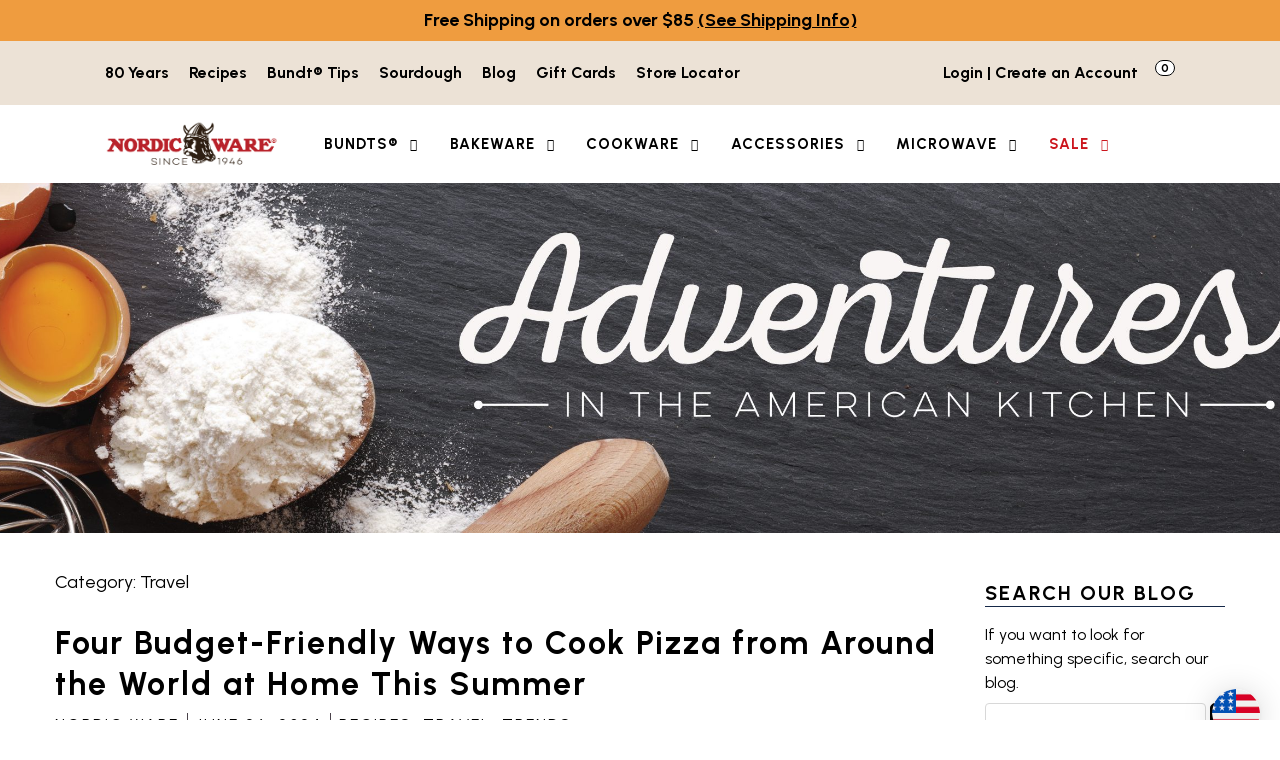

--- FILE ---
content_type: text/html; charset=UTF-8
request_url: https://www.nordicware.com/category/travel/
body_size: 73617
content:
<!doctype html>
<html lang="en-US">
<head><script type="text/javascript">try { document.__defineGetter__("referrer",function(){return "";}); } catch (exception) {try {Object.defineProperties(document, {referrer:   { get: function() { return ""; } } } );} catch (exception) {} } </script>
	<meta charset="UTF-8">
	<meta name="viewport" content="width=device-width, initial-scale=1">
	<link rel="profile" href="https://gmpg.org/xfn/11">
	
	
	

	


<!-- our project just needs Font Awesome Solid + Brands -->
  <link href="https://dev-nordicware.pantheonsite.io/wp-content/themes/nordic_ware/fontawesome/css/fontawesome.css" rel="stylesheet" />
  <link href="https://dev-nordicware.pantheonsite.io/wp-content/themes/nordic_ware/fontawesome/css/brands.css" rel="stylesheet" />
  <link href="https://dev-nordicware.pantheonsite.io/wp-content/themes/nordic_ware/fontawesome/css/solid.css" rel="stylesheet" />
	


	<style id="tb_inline_styles" data-no-optimize="1">.tb_animation_on{overflow-x:hidden}.themify_builder .wow{visibility:hidden;animation-fill-mode:both}[data-tf-animation]{will-change:transform,opacity,visibility}.themify_builder .tf_lax_done{transition-duration:.8s;transition-timing-function:cubic-bezier(.165,.84,.44,1)}[data-sticky-active].tb_sticky_scroll_active{z-index:1}[data-sticky-active].tb_sticky_scroll_active .hide-on-stick{display:none}@media(min-width:1025px){.hide-desktop{width:0!important;height:0!important;padding:0!important;visibility:hidden!important;margin:0!important;display:table-column!important;background:0!important;content-visibility:hidden;overflow:hidden!important}}@media(min-width:769px) and (max-width:1024px){.hide-tablet_landscape{width:0!important;height:0!important;padding:0!important;visibility:hidden!important;margin:0!important;display:table-column!important;background:0!important;content-visibility:hidden;overflow:hidden!important}}@media(min-width:601px) and (max-width:768px){.hide-tablet{width:0!important;height:0!important;padding:0!important;visibility:hidden!important;margin:0!important;display:table-column!important;background:0!important;content-visibility:hidden;overflow:hidden!important}}@media(max-width:600px){.hide-mobile{width:0!important;height:0!important;padding:0!important;visibility:hidden!important;margin:0!important;display:table-column!important;background:0!important;content-visibility:hidden;overflow:hidden!important}}@media(max-width:768px){div.module-gallery-grid{--galn:var(--galt)}}@media(max-width:600px){
                .themify_map.tf_map_loaded{width:100%!important}
                .ui.builder_button,.ui.nav li a{padding:.525em 1.15em}
                .fullheight>.row_inner:not(.tb_col_count_1){min-height:0}
                div.module-gallery-grid{--galn:var(--galm);gap:8px}
            }</style><noscript><style>.themify_builder .wow,.wow .tf_lazy{visibility:visible!important}</style></noscript>        <style id="tf_lazy_common" data-no-optimize="1">
                                    :where(.tf_in_flx,.tf_flx){display:inline-flex;flex-wrap:wrap;place-items:center}
            .tf_fa,:is(em,i) tf-lottie{display:inline-block;vertical-align:middle}:is(em,i) tf-lottie{width:1.5em;height:1.5em}.tf_fa{width:1em;height:1em;stroke-width:0;stroke:currentColor;overflow:visible;fill:currentColor;pointer-events:none;text-rendering:optimizeSpeed;buffered-rendering:static}#tf_svg symbol{overflow:visible}:where(.tf_lazy){position:relative;visibility:visible;display:block;opacity:.3}.wow .tf_lazy:not(.tf_swiper-slide){visibility:hidden;opacity:1}div.tf_audio_lazy audio{visibility:hidden;height:0;display:inline}.mejs-container{visibility:visible}.tf_iframe_lazy{transition:opacity .3s ease-in-out;min-height:10px}:where(.tf_flx),.tf_swiper-wrapper{display:flex}.tf_swiper-slide{flex-shrink:0;opacity:0;width:100%;height:100%}.tf_swiper-wrapper>br,.tf_lazy.tf_swiper-wrapper .tf_lazy:after,.tf_lazy.tf_swiper-wrapper .tf_lazy:before{display:none}.tf_lazy:after,.tf_lazy:before{content:'';display:inline-block;position:absolute;width:10px!important;height:10px!important;margin:0 3px;top:50%!important;inset-inline:auto 50%!important;border-radius:100%;background-color:currentColor;visibility:visible;animation:tf-hrz-loader infinite .75s cubic-bezier(.2,.68,.18,1.08)}.tf_lazy:after{width:6px!important;height:6px!important;inset-inline:50% auto!important;margin-top:3px;animation-delay:-.4s}@keyframes tf-hrz-loader{0%,100%{transform:scale(1);opacity:1}50%{transform:scale(.1);opacity:.6}}.tf_lazy_lightbox{position:fixed;background:rgba(11,11,11,.8);color:#ccc;top:0;left:0;display:flex;align-items:center;justify-content:center;z-index:999}.tf_lazy_lightbox .tf_lazy:after,.tf_lazy_lightbox .tf_lazy:before{background:#fff}.tf_vd_lazy,tf-lottie{display:flex;flex-wrap:wrap}tf-lottie{aspect-ratio:1.777}.tf_w.tf_vd_lazy video{width:100%;height:auto;position:static;object-fit:cover}
        </style>
        <meta name='robots' content='index, follow, max-image-preview:large, max-snippet:-1, max-video-preview:-1' />
	<style>img:is([sizes="auto" i], [sizes^="auto," i]) { contain-intrinsic-size: 3000px 1500px }</style>
	        <script>
        // Define callback immediately to prevent Google Maps API error
        window.wpslCallback = function() {
            console.log('WPSL Production Callback executed');
            
            // Wait for DOM and all dependencies
            jQuery(document).ready(function($) {
                setTimeout(function() {
                    console.log('=== WPSL PRODUCTION DEBUG ===');
                    console.log('wpslSettings:', typeof wpslSettings !== 'undefined');
                    console.log('wpsl object:', typeof wpsl !== 'undefined');
                    console.log('Google Maps:', typeof google !== 'undefined');
                    
                    if (typeof wpslSettings !== 'undefined' && typeof wpsl !== 'undefined' && typeof google !== 'undefined') {
                        initializeProductionStoreLocator();
                    } else {
                        console.log('Required objects not available, using fallback');
                        showStoreLocatorFallback();
                    }
                }, 500);
            });
        };
        
        function initializeProductionStoreLocator() {
            const $ = jQuery;
            let map, geocoder, infoWindow;
            let markers = [];
            
            // Initialize the map
            function initMap() {
                const mapElement = document.getElementById('wpsl-gmap');
                if (mapElement && google && google.maps) {
                    
                    const mapOptions = {
                        zoom: parseInt(wpslSettings.zoomLevel) || 10,
                        center: new google.maps.LatLng(39.8283, -98.5795),
                        mapTypeId: google.maps.MapTypeId.ROADMAP,
                        scrollwheel: true,
                        streetViewControl: true,
                        mapTypeControl: true
                    };
                    
                    try {
                        map = new google.maps.Map(mapElement, mapOptions);
                        geocoder = new google.maps.Geocoder();
                        infoWindow = new google.maps.InfoWindow();
                        
                        console.log('Production map initialized successfully');
                        setupSearch();
                        
                    } catch (error) {
                        console.log('Map initialization error:', error);
                        showStoreLocatorFallback();
                    }
                }
            }
            
            function setupSearch() {
                $('#wpsl-search-btn').off('click').on('click', function(e) {
                    e.preventDefault();
                    performSearch();
                });
                
                $('#wpsl-search-input').off('keypress').on('keypress', function(e) {
                    if (e.which === 13) {
                        e.preventDefault();
                        performSearch();
                    }
                });
                
                console.log('Search functionality ready');
            }
            
            function performSearch() {
                const searchInput = $('#wpsl-search-input').val().trim();
                
                if (!searchInput) {
                    alert('Please enter a location to search');
                    return;
                }
                
                console.log('Searching for:', searchInput);
                $('#wpsl-result-list ul').html('<li>Searching for Nordic Ware retailers...</li>');
                
                if (geocoder) {
                    geocoder.geocode({ address: searchInput }, function(results, status) {
                        if (status === google.maps.GeocoderStatus.OK && results[0]) {
                            const searchLocation = results[0].geometry.location;
                            console.log('Location found:', searchLocation.toString());
                            
                            // Center map on search location
                            map.setCenter(searchLocation);
                            map.setZoom(12);
                            
                            // Clear existing markers
                            clearMarkers();
                            
                            // Add search location marker
                            const searchMarker = new google.maps.Marker({
                                position: searchLocation,
                                map: map,
                                title: 'Search Location: ' + searchInput,
                                icon: {
                                    url: 'https://maps.google.com/mapfiles/ms/icons/red-dot.png'
                                }
                            });
                            markers.push(searchMarker);
                            
                            // Show retailer information instead of trying to access unavailable store data
                            showRetailerInfo(searchInput);
                            
                        } else {
                            console.log('Geocoding failed:', status);
                            $('#wpsl-result-list ul').html('<li>Location not found. Please try a different address.</li>');
                        }
                    });
                }
            }
            
            function showRetailerInfo(searchLocation) {
                $('#wpsl-result-list ul').html(`
                    <li><strong>Find Nordic Ware Products Near ${searchLocation}</strong><br><br>
                    
                    <strong>Major Retailers:</strong><br>
                    • <strong>Target</strong> - Available at most locations<br>
                    • <strong>Williams Sonoma</strong> - Premium kitchen retailer<br>
                    • <strong>Crate & Barrel</strong> - Home goods stores<br>
                    • <strong>Sur La Table</strong> - Specialty cooking stores<br>
                    • <strong>Bed Bath & Beyond</strong> - Home goods retailer<br>
                    • <strong>Amazon</strong> - Online with fast delivery<br><br>
                    
                    <strong>Specialty Kitchen Stores:</strong><br>
                    Many local kitchen specialty stores carry Nordic Ware products. Call ahead to check availability.<br><br>
                    
                    <strong>Need Help Finding a Store?</strong><br>
                    Contact our customer service team:<br>
                    Phone: <a href="tel:1-877-466-7342">1-877-466-7342</a><br>
                    Email: <a href="mailto:customerservice@nordicware.com">customerservice@nordicware.com</a><br><br>
                    
                    <strong>Shop Online:</strong><br>
                    <a href="https://www.nordicware.com/shop" target="_blank" style="background: #e74c3c; color: white; padding: 8px 16px; text-decoration: none; border-radius: 4px; display: inline-block; margin-top: 10px;">Shop Nordic Ware Online</a></li>
                `);
            }
            
            function clearMarkers() {
                markers.forEach(function(marker) {
                    marker.setMap(null);
                });
                markers = [];
            }
            
            // Initialize everything
            initMap();
            $('.wpsl-search').addClass('wpsl-geolocation-run');
        }
        
        function showStoreLocatorFallback() {
            $('#wpsl-result-list ul').html(`
                <li><strong>Nordic Ware Store Locator</strong><br><br>
                Find Nordic Ware products at these major retailers:<br><br>
                • Target<br>
                • Williams Sonoma<br>
                • Crate & Barrel<br>
                • Sur La Table<br>
                • Amazon<br>
                • Bed Bath & Beyond<br><br>
                <strong>Customer Service:</strong><br>
                Phone: <a href="tel:1-877-466-7342">1-877-466-7342</a><br>
                Email: <a href="mailto:customerservice@nordicware.com">customerservice@nordicware.com</a><br><br>
                <a href="https://www.nordicware.com/shop" target="_blank" style="background: #e74c3c; color: white; padding: 8px 16px; text-decoration: none; border-radius: 4px;">Shop Online</a></li>
            `);
        }
        </script>
        
	<!-- This site is optimized with the Yoast SEO plugin v26.4 - https://yoast.com/wordpress/plugins/seo/ -->
	<title>Travel - Nordic Ware</title>
	<meta name="description" content="xplore the intersection of food, culture, and travel as we share tales of flavor-filled expeditions and the unique inspirations they bring to your kitchen." />
	<link rel="canonical" href="https://www.nordicware.com/category/travel/" />
	<meta property="og:locale" content="en_US" />
	<meta property="og:type" content="article" />
	<meta property="og:title" content="Travel - Nordic Ware" />
	<meta property="og:description" content="xplore the intersection of food, culture, and travel as we share tales of flavor-filled expeditions and the unique inspirations they bring to your kitchen." />
	<meta property="og:url" content="https://www.nordicware.com/category/travel/" />
	<meta property="og:site_name" content="Nordic Ware" />
	<meta name="twitter:card" content="summary_large_image" />
	<script type="application/ld+json" class="yoast-schema-graph">{"@context":"https://schema.org","@graph":[{"@type":"CollectionPage","@id":"https://www.nordicware.com/category/travel/","url":"https://www.nordicware.com/category/travel/","name":"Travel - Nordic Ware","isPartOf":{"@id":"https://www.nordicware.com/#website"},"primaryImageOfPage":{"@id":"https://www.nordicware.com/category/travel/#primaryimage"},"image":{"@id":"https://www.nordicware.com/category/travel/#primaryimage"},"thumbnailUrl":"https://www.nordicware.com/wp-content/uploads/2021/04/46402m_pizza_pan_set_beauty__88737.1617722782.1280.1280.jpg","description":"xplore the intersection of food, culture, and travel as we share tales of flavor-filled expeditions and the unique inspirations they bring to your kitchen.","breadcrumb":{"@id":"https://www.nordicware.com/category/travel/#breadcrumb"},"inLanguage":"en-US"},{"@type":"ImageObject","inLanguage":"en-US","@id":"https://www.nordicware.com/category/travel/#primaryimage","url":"https://www.nordicware.com/wp-content/uploads/2021/04/46402m_pizza_pan_set_beauty__88737.1617722782.1280.1280.jpg","contentUrl":"https://www.nordicware.com/wp-content/uploads/2021/04/46402m_pizza_pan_set_beauty__88737.1617722782.1280.1280.jpg","width":780,"height":780,"caption":"Two Nordic Ware aluminum pizza pans with baked pizzas - one traditional smooth, one perforated crisper pan"},{"@type":"BreadcrumbList","@id":"https://www.nordicware.com/category/travel/#breadcrumb","itemListElement":[{"@type":"ListItem","position":1,"name":"Home","item":"https://www.nordicware.com/"},{"@type":"ListItem","position":2,"name":"Travel"}]},{"@type":"WebSite","@id":"https://www.nordicware.com/#website","url":"https://www.nordicware.com/","name":"Nordic Ware","description":"Nordic Ware is a leading manufacturer of high quality and innovative kitchenware products since 1946.","publisher":{"@id":"https://www.nordicware.com/#organization"},"potentialAction":[{"@type":"SearchAction","target":{"@type":"EntryPoint","urlTemplate":"https://www.nordicware.com/?s={search_term_string}"},"query-input":{"@type":"PropertyValueSpecification","valueRequired":true,"valueName":"search_term_string"}}],"inLanguage":"en-US"},{"@type":"Organization","@id":"https://www.nordicware.com/#organization","name":"Nordic Ware","url":"https://www.nordicware.com/","logo":{"@type":"ImageObject","inLanguage":"en-US","@id":"https://www.nordicware.com/#/schema/logo/image/","url":"https://www.nordicware.com/wp-content/uploads/2020/11/nordicware-logo.png","contentUrl":"https://www.nordicware.com/wp-content/uploads/2020/11/nordicware-logo.png","width":808,"height":230,"caption":"Nordic Ware"},"image":{"@id":"https://www.nordicware.com/#/schema/logo/image/"},"sameAs":["https://www.facebook.com/NordicWare/","https://www.instagram.com/nordicwareusa/","https://www.pinterest.com/nordicware/_created/","https://www.youtube.com/channel/UCf6TdMiyUn84ukk20AY6aiw","https://www.tiktok.com/@nordicware"]}]}</script>
	<!-- / Yoast SEO plugin. -->


<link rel="alternate" type="application/rss+xml" title="Nordic Ware &raquo; Feed" href="https://www.nordicware.com/feed/" />
<link rel="alternate" type="application/rss+xml" title="Nordic Ware &raquo; Comments Feed" href="https://www.nordicware.com/comments/feed/" />
<link rel="alternate" type="application/rss+xml" title="Nordic Ware &raquo; Travel Category Feed" href="https://www.nordicware.com/category/travel/feed/" />
<script>
window._wpemojiSettings = {"baseUrl":"https:\/\/s.w.org\/images\/core\/emoji\/15.1.0\/72x72\/","ext":".png","svgUrl":"https:\/\/s.w.org\/images\/core\/emoji\/15.1.0\/svg\/","svgExt":".svg","source":{"concatemoji":"https:\/\/www.nordicware.com\/wp-includes\/js\/wp-emoji-release.min.js?ver=6.8.1"}};
/*! This file is auto-generated */
!function(i,n){var o,s,e;function c(e){try{var t={supportTests:e,timestamp:(new Date).valueOf()};sessionStorage.setItem(o,JSON.stringify(t))}catch(e){}}function p(e,t,n){e.clearRect(0,0,e.canvas.width,e.canvas.height),e.fillText(t,0,0);var t=new Uint32Array(e.getImageData(0,0,e.canvas.width,e.canvas.height).data),r=(e.clearRect(0,0,e.canvas.width,e.canvas.height),e.fillText(n,0,0),new Uint32Array(e.getImageData(0,0,e.canvas.width,e.canvas.height).data));return t.every(function(e,t){return e===r[t]})}function u(e,t,n){switch(t){case"flag":return n(e,"\ud83c\udff3\ufe0f\u200d\u26a7\ufe0f","\ud83c\udff3\ufe0f\u200b\u26a7\ufe0f")?!1:!n(e,"\ud83c\uddfa\ud83c\uddf3","\ud83c\uddfa\u200b\ud83c\uddf3")&&!n(e,"\ud83c\udff4\udb40\udc67\udb40\udc62\udb40\udc65\udb40\udc6e\udb40\udc67\udb40\udc7f","\ud83c\udff4\u200b\udb40\udc67\u200b\udb40\udc62\u200b\udb40\udc65\u200b\udb40\udc6e\u200b\udb40\udc67\u200b\udb40\udc7f");case"emoji":return!n(e,"\ud83d\udc26\u200d\ud83d\udd25","\ud83d\udc26\u200b\ud83d\udd25")}return!1}function f(e,t,n){var r="undefined"!=typeof WorkerGlobalScope&&self instanceof WorkerGlobalScope?new OffscreenCanvas(300,150):i.createElement("canvas"),a=r.getContext("2d",{willReadFrequently:!0}),o=(a.textBaseline="top",a.font="600 32px Arial",{});return e.forEach(function(e){o[e]=t(a,e,n)}),o}function t(e){var t=i.createElement("script");t.src=e,t.defer=!0,i.head.appendChild(t)}"undefined"!=typeof Promise&&(o="wpEmojiSettingsSupports",s=["flag","emoji"],n.supports={everything:!0,everythingExceptFlag:!0},e=new Promise(function(e){i.addEventListener("DOMContentLoaded",e,{once:!0})}),new Promise(function(t){var n=function(){try{var e=JSON.parse(sessionStorage.getItem(o));if("object"==typeof e&&"number"==typeof e.timestamp&&(new Date).valueOf()<e.timestamp+604800&&"object"==typeof e.supportTests)return e.supportTests}catch(e){}return null}();if(!n){if("undefined"!=typeof Worker&&"undefined"!=typeof OffscreenCanvas&&"undefined"!=typeof URL&&URL.createObjectURL&&"undefined"!=typeof Blob)try{var e="postMessage("+f.toString()+"("+[JSON.stringify(s),u.toString(),p.toString()].join(",")+"));",r=new Blob([e],{type:"text/javascript"}),a=new Worker(URL.createObjectURL(r),{name:"wpTestEmojiSupports"});return void(a.onmessage=function(e){c(n=e.data),a.terminate(),t(n)})}catch(e){}c(n=f(s,u,p))}t(n)}).then(function(e){for(var t in e)n.supports[t]=e[t],n.supports.everything=n.supports.everything&&n.supports[t],"flag"!==t&&(n.supports.everythingExceptFlag=n.supports.everythingExceptFlag&&n.supports[t]);n.supports.everythingExceptFlag=n.supports.everythingExceptFlag&&!n.supports.flag,n.DOMReady=!1,n.readyCallback=function(){n.DOMReady=!0}}).then(function(){return e}).then(function(){var e;n.supports.everything||(n.readyCallback(),(e=n.source||{}).concatemoji?t(e.concatemoji):e.wpemoji&&e.twemoji&&(t(e.twemoji),t(e.wpemoji)))}))}((window,document),window._wpemojiSettings);
</script>
<style id='wp-emoji-styles-inline-css'>

	img.wp-smiley, img.emoji {
		display: inline !important;
		border: none !important;
		box-shadow: none !important;
		height: 1em !important;
		width: 1em !important;
		margin: 0 0.07em !important;
		vertical-align: -0.1em !important;
		background: none !important;
		padding: 0 !important;
	}
</style>
<style id='classic-theme-styles-inline-css'>
/*! This file is auto-generated */
.wp-block-button__link{color:#fff;background-color:#32373c;border-radius:9999px;box-shadow:none;text-decoration:none;padding:calc(.667em + 2px) calc(1.333em + 2px);font-size:1.125em}.wp-block-file__button{background:#32373c;color:#fff;text-decoration:none}
</style>
<style id='global-styles-inline-css'>
:root{--wp--preset--aspect-ratio--square: 1;--wp--preset--aspect-ratio--4-3: 4/3;--wp--preset--aspect-ratio--3-4: 3/4;--wp--preset--aspect-ratio--3-2: 3/2;--wp--preset--aspect-ratio--2-3: 2/3;--wp--preset--aspect-ratio--16-9: 16/9;--wp--preset--aspect-ratio--9-16: 9/16;--wp--preset--color--black: #000000;--wp--preset--color--cyan-bluish-gray: #abb8c3;--wp--preset--color--white: #ffffff;--wp--preset--color--pale-pink: #f78da7;--wp--preset--color--vivid-red: #cf2e2e;--wp--preset--color--luminous-vivid-orange: #ff6900;--wp--preset--color--luminous-vivid-amber: #fcb900;--wp--preset--color--light-green-cyan: #7bdcb5;--wp--preset--color--vivid-green-cyan: #00d084;--wp--preset--color--pale-cyan-blue: #8ed1fc;--wp--preset--color--vivid-cyan-blue: #0693e3;--wp--preset--color--vivid-purple: #9b51e0;--wp--preset--gradient--vivid-cyan-blue-to-vivid-purple: linear-gradient(135deg,rgba(6,147,227,1) 0%,rgb(155,81,224) 100%);--wp--preset--gradient--light-green-cyan-to-vivid-green-cyan: linear-gradient(135deg,rgb(122,220,180) 0%,rgb(0,208,130) 100%);--wp--preset--gradient--luminous-vivid-amber-to-luminous-vivid-orange: linear-gradient(135deg,rgba(252,185,0,1) 0%,rgba(255,105,0,1) 100%);--wp--preset--gradient--luminous-vivid-orange-to-vivid-red: linear-gradient(135deg,rgba(255,105,0,1) 0%,rgb(207,46,46) 100%);--wp--preset--gradient--very-light-gray-to-cyan-bluish-gray: linear-gradient(135deg,rgb(238,238,238) 0%,rgb(169,184,195) 100%);--wp--preset--gradient--cool-to-warm-spectrum: linear-gradient(135deg,rgb(74,234,220) 0%,rgb(151,120,209) 20%,rgb(207,42,186) 40%,rgb(238,44,130) 60%,rgb(251,105,98) 80%,rgb(254,248,76) 100%);--wp--preset--gradient--blush-light-purple: linear-gradient(135deg,rgb(255,206,236) 0%,rgb(152,150,240) 100%);--wp--preset--gradient--blush-bordeaux: linear-gradient(135deg,rgb(254,205,165) 0%,rgb(254,45,45) 50%,rgb(107,0,62) 100%);--wp--preset--gradient--luminous-dusk: linear-gradient(135deg,rgb(255,203,112) 0%,rgb(199,81,192) 50%,rgb(65,88,208) 100%);--wp--preset--gradient--pale-ocean: linear-gradient(135deg,rgb(255,245,203) 0%,rgb(182,227,212) 50%,rgb(51,167,181) 100%);--wp--preset--gradient--electric-grass: linear-gradient(135deg,rgb(202,248,128) 0%,rgb(113,206,126) 100%);--wp--preset--gradient--midnight: linear-gradient(135deg,rgb(2,3,129) 0%,rgb(40,116,252) 100%);--wp--preset--font-size--small: 13px;--wp--preset--font-size--medium: 20px;--wp--preset--font-size--large: 36px;--wp--preset--font-size--x-large: 42px;--wp--preset--spacing--20: 0.44rem;--wp--preset--spacing--30: 0.67rem;--wp--preset--spacing--40: 1rem;--wp--preset--spacing--50: 1.5rem;--wp--preset--spacing--60: 2.25rem;--wp--preset--spacing--70: 3.38rem;--wp--preset--spacing--80: 5.06rem;--wp--preset--shadow--natural: 6px 6px 9px rgba(0, 0, 0, 0.2);--wp--preset--shadow--deep: 12px 12px 50px rgba(0, 0, 0, 0.4);--wp--preset--shadow--sharp: 6px 6px 0px rgba(0, 0, 0, 0.2);--wp--preset--shadow--outlined: 6px 6px 0px -3px rgba(255, 255, 255, 1), 6px 6px rgba(0, 0, 0, 1);--wp--preset--shadow--crisp: 6px 6px 0px rgba(0, 0, 0, 1);}:where(.is-layout-flex){gap: 0.5em;}:where(.is-layout-grid){gap: 0.5em;}body .is-layout-flex{display: flex;}.is-layout-flex{flex-wrap: wrap;align-items: center;}.is-layout-flex > :is(*, div){margin: 0;}body .is-layout-grid{display: grid;}.is-layout-grid > :is(*, div){margin: 0;}:where(.wp-block-columns.is-layout-flex){gap: 2em;}:where(.wp-block-columns.is-layout-grid){gap: 2em;}:where(.wp-block-post-template.is-layout-flex){gap: 1.25em;}:where(.wp-block-post-template.is-layout-grid){gap: 1.25em;}.has-black-color{color: var(--wp--preset--color--black) !important;}.has-cyan-bluish-gray-color{color: var(--wp--preset--color--cyan-bluish-gray) !important;}.has-white-color{color: var(--wp--preset--color--white) !important;}.has-pale-pink-color{color: var(--wp--preset--color--pale-pink) !important;}.has-vivid-red-color{color: var(--wp--preset--color--vivid-red) !important;}.has-luminous-vivid-orange-color{color: var(--wp--preset--color--luminous-vivid-orange) !important;}.has-luminous-vivid-amber-color{color: var(--wp--preset--color--luminous-vivid-amber) !important;}.has-light-green-cyan-color{color: var(--wp--preset--color--light-green-cyan) !important;}.has-vivid-green-cyan-color{color: var(--wp--preset--color--vivid-green-cyan) !important;}.has-pale-cyan-blue-color{color: var(--wp--preset--color--pale-cyan-blue) !important;}.has-vivid-cyan-blue-color{color: var(--wp--preset--color--vivid-cyan-blue) !important;}.has-vivid-purple-color{color: var(--wp--preset--color--vivid-purple) !important;}.has-black-background-color{background-color: var(--wp--preset--color--black) !important;}.has-cyan-bluish-gray-background-color{background-color: var(--wp--preset--color--cyan-bluish-gray) !important;}.has-white-background-color{background-color: var(--wp--preset--color--white) !important;}.has-pale-pink-background-color{background-color: var(--wp--preset--color--pale-pink) !important;}.has-vivid-red-background-color{background-color: var(--wp--preset--color--vivid-red) !important;}.has-luminous-vivid-orange-background-color{background-color: var(--wp--preset--color--luminous-vivid-orange) !important;}.has-luminous-vivid-amber-background-color{background-color: var(--wp--preset--color--luminous-vivid-amber) !important;}.has-light-green-cyan-background-color{background-color: var(--wp--preset--color--light-green-cyan) !important;}.has-vivid-green-cyan-background-color{background-color: var(--wp--preset--color--vivid-green-cyan) !important;}.has-pale-cyan-blue-background-color{background-color: var(--wp--preset--color--pale-cyan-blue) !important;}.has-vivid-cyan-blue-background-color{background-color: var(--wp--preset--color--vivid-cyan-blue) !important;}.has-vivid-purple-background-color{background-color: var(--wp--preset--color--vivid-purple) !important;}.has-black-border-color{border-color: var(--wp--preset--color--black) !important;}.has-cyan-bluish-gray-border-color{border-color: var(--wp--preset--color--cyan-bluish-gray) !important;}.has-white-border-color{border-color: var(--wp--preset--color--white) !important;}.has-pale-pink-border-color{border-color: var(--wp--preset--color--pale-pink) !important;}.has-vivid-red-border-color{border-color: var(--wp--preset--color--vivid-red) !important;}.has-luminous-vivid-orange-border-color{border-color: var(--wp--preset--color--luminous-vivid-orange) !important;}.has-luminous-vivid-amber-border-color{border-color: var(--wp--preset--color--luminous-vivid-amber) !important;}.has-light-green-cyan-border-color{border-color: var(--wp--preset--color--light-green-cyan) !important;}.has-vivid-green-cyan-border-color{border-color: var(--wp--preset--color--vivid-green-cyan) !important;}.has-pale-cyan-blue-border-color{border-color: var(--wp--preset--color--pale-cyan-blue) !important;}.has-vivid-cyan-blue-border-color{border-color: var(--wp--preset--color--vivid-cyan-blue) !important;}.has-vivid-purple-border-color{border-color: var(--wp--preset--color--vivid-purple) !important;}.has-vivid-cyan-blue-to-vivid-purple-gradient-background{background: var(--wp--preset--gradient--vivid-cyan-blue-to-vivid-purple) !important;}.has-light-green-cyan-to-vivid-green-cyan-gradient-background{background: var(--wp--preset--gradient--light-green-cyan-to-vivid-green-cyan) !important;}.has-luminous-vivid-amber-to-luminous-vivid-orange-gradient-background{background: var(--wp--preset--gradient--luminous-vivid-amber-to-luminous-vivid-orange) !important;}.has-luminous-vivid-orange-to-vivid-red-gradient-background{background: var(--wp--preset--gradient--luminous-vivid-orange-to-vivid-red) !important;}.has-very-light-gray-to-cyan-bluish-gray-gradient-background{background: var(--wp--preset--gradient--very-light-gray-to-cyan-bluish-gray) !important;}.has-cool-to-warm-spectrum-gradient-background{background: var(--wp--preset--gradient--cool-to-warm-spectrum) !important;}.has-blush-light-purple-gradient-background{background: var(--wp--preset--gradient--blush-light-purple) !important;}.has-blush-bordeaux-gradient-background{background: var(--wp--preset--gradient--blush-bordeaux) !important;}.has-luminous-dusk-gradient-background{background: var(--wp--preset--gradient--luminous-dusk) !important;}.has-pale-ocean-gradient-background{background: var(--wp--preset--gradient--pale-ocean) !important;}.has-electric-grass-gradient-background{background: var(--wp--preset--gradient--electric-grass) !important;}.has-midnight-gradient-background{background: var(--wp--preset--gradient--midnight) !important;}.has-small-font-size{font-size: var(--wp--preset--font-size--small) !important;}.has-medium-font-size{font-size: var(--wp--preset--font-size--medium) !important;}.has-large-font-size{font-size: var(--wp--preset--font-size--large) !important;}.has-x-large-font-size{font-size: var(--wp--preset--font-size--x-large) !important;}
:where(.wp-block-post-template.is-layout-flex){gap: 1.25em;}:where(.wp-block-post-template.is-layout-grid){gap: 1.25em;}
:where(.wp-block-columns.is-layout-flex){gap: 2em;}:where(.wp-block-columns.is-layout-grid){gap: 2em;}
:root :where(.wp-block-pullquote){font-size: 1.5em;line-height: 1.6;}
</style>
<link rel="preload" href="https://cdn.jsdelivr.net/npm/swiper@11/swiper-bundle.min.css?ver=11.0.0" as="style"><link rel='stylesheet' id='swiper-css-css' href='https://cdn.jsdelivr.net/npm/swiper@11/swiper-bundle.min.css?ver=11.0.0' media='all' />
<link rel="preload" href="https://www.nordicware.com/wp-content/plugins/nordic-accessible-carousel/assets/nordic-carousel.css?ver=1.2.2" as="style"><link rel='stylesheet' id='nordic-carousel-css-css' href='https://www.nordicware.com/wp-content/plugins/nordic-accessible-carousel/assets/nordic-carousel.css?ver=1.2.2' media='all' />
<link rel="preload" href="https://www.nordicware.com/wp-content/plugins/nordic-accessible-testimonial-slider/assets/nordic-testimonial.css?ver=1.0" as="style"><link rel='stylesheet' id='nordic-testimonial-css-css' href='https://www.nordicware.com/wp-content/plugins/nordic-accessible-testimonial-slider/assets/nordic-testimonial.css?ver=1.0' media='all' />
<link rel="preload" href="https://www.nordicware.com/wp-content/plugins/nordic-product-carousel/assets/nordic-product-carousel.css?ver=1.0.0" as="style"><link rel='stylesheet' id='nordic-product-carousel-css-css' href='https://www.nordicware.com/wp-content/plugins/nordic-product-carousel/assets/nordic-product-carousel.css?ver=1.0.0' media='all' />
<link rel="preload" href="https://www.nordicware.com/wp-content/plugins/nw-scheduled-hero/assets/css/frontend.css?ver=1.1.0" as="style"><link rel='stylesheet' id='nw-hero-frontend-css' href='https://www.nordicware.com/wp-content/plugins/nw-scheduled-hero/assets/css/frontend.css?ver=1.1.0' media='all' />
<link rel="preload" href="https://www.nordicware.com/wp-content/plugins/wp-store-locator/css/styles.min.css?ver=2.2.261" as="style"><link rel='stylesheet' id='wpsl-styles-css' href='https://www.nordicware.com/wp-content/plugins/wp-store-locator/css/styles.min.css?ver=2.2.261' media='all' />
<style id='wpgb-head-inline-css'>
.wp-grid-builder:not(.wpgb-template),.wpgb-facet{opacity:0.01}.wpgb-facet fieldset{margin:0;padding:0;border:none;outline:none;box-shadow:none}.wpgb-facet fieldset:last-child{margin-bottom:40px;}.wpgb-facet fieldset legend.wpgb-sr-only{height:1px;width:1px}
</style>
<link rel="preload" href="https://www.nordicware.com/wp-content/plugins/bigcommerce/assets/css/master.min.css?ver=5.1.2-4.39.09.12.2024" as="style"><link rel='stylesheet' id='bigcommerce-styles-css' href='https://www.nordicware.com/wp-content/plugins/bigcommerce/assets/css/master.min.css?ver=5.1.2-4.39.09.12.2024' media='all' />
<link rel="preload" href="https://www.nordicware.com/wp-content/themes/nordic_ware/style.css?ver=1.1.0" as="style" media="screen, print"><link rel='stylesheet' id='nordic_ware-style-css' href='https://www.nordicware.com/wp-content/themes/nordic_ware/style.css?ver=1.1.0' media='screen, print' />
<link rel="preload" href="https://fonts.googleapis.com/css2?family=Prata&#038;family=Quicksand:wght@400;600&#038;display=swap" as="style"><link rel='stylesheet' id='custom-google-fonts-css' href='https://fonts.googleapis.com/css2?family=Prata&#038;family=Quicksand:wght@400;600&#038;display=swap' media='all' />
<script defer src="https://www.nordicware.com/wp-includes/js/jquery/jquery.min.js?ver=3.7.1" id="jquery-core-js"></script>
<script defer src="https://www.nordicware.com/wp-includes/js/jquery/jquery-migrate.min.js?ver=3.4.1" id="jquery-migrate-js"></script>
<link rel="https://api.w.org/" href="https://www.nordicware.com/wp-json/" /><link rel="alternate" title="JSON" type="application/json" href="https://www.nordicware.com/wp-json/wp/v2/categories/797" /><link rel="EditURI" type="application/rsd+xml" title="RSD" href="https://www.nordicware.com/xmlrpc.php?rsd" />
<meta name="generator" content="WordPress 6.8.1" />
<script src="https://ajax.googleapis.com/ajax/libs/jquery/3.7.1/jquery.min.js"></script>
<link rel="preconnect" href="https://fonts.googleapis.com">
<link rel="preconnect" href="https://fonts.gstatic.com" crossorigin>
<link href="https://fonts.googleapis.com/css2?family=Urbanist:wght@400;500;600;700;900&display=swap" rel="stylesheet"><script language="javascript" type="text/javascript">
			 var style = document.createElement("style");
			 style.type = "text/css";
			 style.id = "antiClickjack";
			 if ("cssText" in style){
			   style.cssText = "body{display:none !important;}";
			 }else{
			   style.innerHTML = "body{display:none !important;}";
			}
			document.getElementsByTagName("head")[0].appendChild(style);

			if (top.document.domain === document.domain) {
			 var antiClickjack = document.getElementById("antiClickjack");
			 antiClickjack.parentNode.removeChild(antiClickjack);
			} else {
			 top.location = self.location;
			}
		  </script><noscript><style>.wp-grid-builder .wpgb-card.wpgb-card-hidden .wpgb-card-wrapper{opacity:1!important;visibility:visible!important;transform:none!important}.wpgb-facet {opacity:1!important;pointer-events:auto!important}.wpgb-facet *:not(.wpgb-pagination-facet){display:none}</style></noscript>		<!-- Segment Analytics Code -->
		<script type="text/javascript" data-js="bc-segment-tracker">
			!function(){var analytics=window.analytics||[];if(!analytics.initialize)if(analytics.invoked)window.console&&console.error&&console.error("Segment snippet included twice.");else{analytics.invoked=!0;analytics.methods=["trackSubmit","trackClick","trackLink","trackForm","pageview","identify","reset","group","track","ready","alias","debug","page","once","off","on"];analytics.factory=function(t){return function(){var e=Array.prototype.slice.call(arguments);e.unshift(t);analytics.push(e);return analytics}};for(var t=0;t<analytics.methods.length;t++){var e=analytics.methods[t];analytics[e]=analytics.factory(e)}analytics.loadPlatform=function(t,e,a,o){window[o||"analytics"]=analytics;window._analytics_js_global_name=o;analytics.platformSettings=e;analytics.platformPlan=a;var n=("https:"===document.location.protocol?"https://":"http://")+"cdn.segment.com/analytics.js/v1";t&&(n+="/"+t);var r=document.createElement("script");r.type="text/javascript";r.async=!0;r.src=n+"/platform/analytics.min.js";var i=document.getElementsByTagName("script")[0];i.parentNode.insertBefore(r,i)};analytics.SNIPPET_VERSION="4.0.0_platform";
				analytics.loadPlatform(null, {"Google Analytics":{"enhancedEcommerce":true,"includeSearch":true,"nonIntegration":false,"sendUserId":true,"trackingId":"UA-9356964-1"},"Facebook Pixel":{"pixelId":"1607700606112586","initWithExistingTraits":true}},{},"analytics");
				analytics.page()
			}}();
		</script>
		<!-- End Segment Analytics Code -->
		
<style type='text/css'>
.bc-btn,
button.bc-btn,
a.bc-btn,
.entry-content .bc-btn,
.entry-content button.bc-btn,
.entry-content a.bc-btn,
.bc-mini-cart .bc-btn,
.bc-mini-cart button.bc-btn,
.bc-mini-cart a.bc-btn,
.bigcommerce-cart__item-count,
.bc-account-login__form input[type="submit"] {
	color: #fff;
	background-color: #152848;
}

.bc-btn--inverse,
button.bc-btn--inverse,
a.bc-btn--inverse,
.entry-content .bc-btn--inverse,
.entry-content button.bc-btn--inverse,
.entry-content a.bc-btn--inverse {
	color: #152848;
	background-color: #fff;
	border-color: #152848;
}

.bc-btn--inverse:hover,
.bc-btn--inverse:focus,
button.bc-btn--inverse:hover,
button.bc-btn--inverse:focus,
a.bc-btn--inverse:hover,
a.bc-btn--inverse:focus {
	color: #fff;
	background-color: #152848;
	border-color: #152848;
}

.bc-video-play-icon {
	background-color: #152848;
}

.bc-video-play-icon:before {
	color: #fff;
}

.bc-link {
	color: #152848;
}

.bc-cart-item__remove-button {
	color: #152848;
}

.bc-product__out_of_stock,
.bc-product__low_inventory {
	color: #34313f;
}

.bc-product-flag--grey {
	color: #34313f;
	background-color: #e0e3e9;
}

.bc-product-flag--sale {
	color: #fff;
	background-color: #219653;
}

.bc-cart-item-total-price.bc-cart-item--on-sale,
.bc-product__price--sale {
	color: #219653;
}

.bc-account-address__edit,
.bc-account-address__delete,
button.bc-account-address__edit,
button.bc-account-address__delete,
a.bc-account-address__edit,
a.bc-account-address__delete {
	color: #152848;
}

</style>
<script>/**
 * Trademark Symbol Font Fix for Nordic Ware
 * Automatically wraps ™ symbols in Arial font spans
 * to ensure proper display when using Urbanist font
 */
(function() {
    'use strict';
    
    // Configuration
    const TM_SYMBOL = '™';
    const REPLACEMENT_HTML = '<span style="font-family:Arial,sans-serif">™</span>';
    
    // Elements to skip (don't process content inside these)
    const SKIP_TAGS = ['SCRIPT', 'STYLE', 'TEXTAREA', 'INPUT', 'SELECT', 'NOSCRIPT', 'IFRAME', 'CANVAS'];
    
    /**
     * Process a text node and replace TM symbols
     */
    function processTextNode(textNode) {
        const text = textNode.nodeValue;
        
        // Skip if no trademark symbol present
        if (!text.includes(TM_SYMBOL)) return;
        
        // Skip if already wrapped (parent is our Arial span)
        if (textNode.parentElement && 
            textNode.parentElement.tagName === 'SPAN' && 
            textNode.parentElement.style.fontFamily.includes('Arial')) {
            return;
        }
        
        // Create a temporary container to hold the new HTML
        const wrapper = document.createElement('span');
        wrapper.innerHTML = text.replace(/™/g, REPLACEMENT_HTML);
        
        // Replace the text node with the new nodes
        const parent = textNode.parentNode;
        while (wrapper.firstChild) {
            parent.insertBefore(wrapper.firstChild, textNode);
        }
        parent.removeChild(textNode);
    }
    
    /**
     * Walk through all text nodes in an element
     */
    function walkTextNodes(element) {
        const walker = document.createTreeWalker(
            element,
            NodeFilter.SHOW_TEXT,
            {
                acceptNode: function(node) {
                    // Skip certain elements
                    if (node.parentElement && SKIP_TAGS.includes(node.parentElement.tagName)) {
                        return NodeFilter.FILTER_REJECT;
                    }
                    // Only accept nodes containing the TM symbol
                    if (node.nodeValue && node.nodeValue.includes(TM_SYMBOL)) {
                        return NodeFilter.FILTER_ACCEPT;
                    }
                    return NodeFilter.FILTER_SKIP;
                }
            }
        );
        
        // Collect nodes first to avoid modifying while iterating
        const textNodes = [];
        let node;
        while (node = walker.nextNode()) {
            textNodes.push(node);
        }
        
        // Process each text node
        textNodes.forEach(processTextNode);
    }
    
    /**
     * Initialize and set up mutation observer for dynamic content
     */
    function init() {
        // Process existing content
        walkTextNodes(document.body);
        
        // Set up observer for dynamically added content
        const observer = new MutationObserver(function(mutations) {
            mutations.forEach(function(mutation) {
                // Handle added nodes
                mutation.addedNodes.forEach(function(node) {
                    if (node.nodeType === Node.ELEMENT_NODE) {
                        walkTextNodes(node);
                    } else if (node.nodeType === Node.TEXT_NODE && 
                               node.nodeValue && 
                               node.nodeValue.includes(TM_SYMBOL)) {
                        processTextNode(node);
                    }
                });
                
                // Handle text changes in existing nodes
                if (mutation.type === 'characterData' && 
                    mutation.target.nodeValue && 
                    mutation.target.nodeValue.includes(TM_SYMBOL)) {
                    processTextNode(mutation.target);
                }
            });
        });
        
        // Start observing
        observer.observe(document.body, {
            childList: true,
            subtree: true,
            characterData: true
        });
    }
    
    // Run when DOM is ready
    if (document.readyState === 'loading') {
        document.addEventListener('DOMContentLoaded', init);
    } else {
        init();
    }
    
})();</script><script>(function() {
    'use strict';
    
    // Function to remove unnecessary role="search" from all search forms
    function fixSearchFormRole() {
        // Find all search forms with role="search"
        const searchForms = document.querySelectorAll('form.search-form[role="search"]');
        
        searchForms.forEach(function(form) {
            // Remove the role="search" attribute
            form.removeAttribute('role');
        });
    }
    
    // Run on DOM ready
    if (document.readyState === 'loading') {
        document.addEventListener('DOMContentLoaded', fixSearchFormRole);
    } else {
        fixSearchFormRole();
    }
    
    // Also observe for dynamically added search forms
    // This handles forms that might be added after page load or when toggling mobile menu
    const observer = new MutationObserver(function(mutations) {
        mutations.forEach(function(mutation) {
            if (mutation.addedNodes.length) {
                mutation.addedNodes.forEach(function(node) {
                    if (node.nodeType === 1) { // Element node
                        // Check if the added node is a search form
                        if (node.matches && node.matches('form.search-form[role="search"]')) {
                            node.removeAttribute('role');
                        }
                        // Check if the added node contains search forms
                        const searchForms = node.querySelectorAll ? node.querySelectorAll('form.search-form[role="search"]') : [];
                        searchForms.forEach(function(form) {
                            form.removeAttribute('role');
                        });
                    }
                });
            }
            
            // Also check for attribute changes in case role is added dynamically
            if (mutation.type === 'attributes' && 
                mutation.attributeName === 'role' && 
                mutation.target.matches('form.search-form[role="search"]')) {
                mutation.target.removeAttribute('role');
            }
        });
    });
    
    // Start observing the document for changes
    observer.observe(document.body, {
        childList: true,
        subtree: true,
        attributes: true,
        attributeFilter: ['role']
    });
})();</script><style class="wpcode-css-snippet">/* 
 * CORRECTED SOLUTION: Handle focus on the link container, not individual images
 * Both images are inside the same <a> tag, so we focus the link, not the images
 */
.product-card__image-container {
    position: relative;
    width: 100%;
    height: auto;
}

/* Primary image styling */
.product-card__image:not(.product-card__image--hover) {
    position: relative;
    width: 100%;
    height: auto;
    display: block;
    z-index: 1;
    opacity: 1;
    transition: opacity 0.3s ease;
}

/* Hover image styling */
.product-card__image--hover {
    /* Remove display:none completely */
    display: block !important;
    
    /* Position absolutely to overlay the primary image */
    position: absolute;
    top: 0;
    left: 0;
    width: 100%;
    height: 100%;
    object-fit: cover;
    
    /* Start invisible but accessible to screen readers */
    opacity: 0;
    transition: opacity 0.3s ease;
    
    /* Higher z-index to appear above primary image when visible */
    z-index: 2;
    
    /* Keep visible to screen readers */
    visibility: visible;
}

/* HOVER STATES: Show hover image on mouse hover */
.product-card:hover .product-card__image--hover,
.product-card__image-container:hover .product-card__image--hover,
.product-card__link:hover .product-card__image--hover {
    opacity: 1;
}

.product-card:hover .product-card__image:not(.product-card__image--hover),
.product-card__image-container:hover .product-card__image:not(.product-card__image--hover),
.product-card__link:hover .product-card__image:not(.product-card__image--hover) {
    opacity: 0;
}

/* FOCUS STATES: Show hover image when the LINK has focus */
.product-card__link:focus .product-card__image--hover,
.product-card__link:focus-visible .product-card__image--hover {
    opacity: 1 !important;
    z-index: 2;
}

.product-card__link:focus .product-card__image:not(.product-card__image--hover),
.product-card__link:focus-visible .product-card__image:not(.product-card__image--hover) {
    opacity: 0 !important;
}

/* Enhanced focus indicator for the link (appears around the image container) */
.product-card__link:focus,
.product-card__link:focus-visible {
    outline: 2px solid #cc161e;
    outline-offset: 2px;
    box-shadow: 0 0 0 4px rgba(108, 148, 213, 0.2);
    border-radius: 4px;
}

/* Remove default focus styles from images since the link handles focus */
.product-card__image:focus,
.product-card__image--hover:focus {
    outline: none;
}

/* Ensure proper sizing */
.product-card__image,
.product-card__image--hover {
    max-width: 100%;
    height: auto;
    object-fit: cover;
}

/* Ensure hover image covers exact same area as primary */
.product-card__image-container .product-card__image--hover {
    position: absolute;
    top: 0;
    left: 0;
    right: 0;
    bottom: 0;
    width: 100%;
    height: 100%;
}

/* Media query for users who prefer reduced motion */
@media (prefers-reduced-motion: reduce) {
    .product-card__image,
    .product-card__image--hover {
        transition: none;
    }
}

/* Fallback for browsers without :focus-visible support */
@supports not selector(:focus-visible) {
    .product-card__link:focus .product-card__image--hover {
        opacity: 1 !important;
    }
    
    .product-card__link:focus .product-card__image:not(.product-card__image--hover) {
        opacity: 0 !important;
    }
}</style><style class="wpcode-css-snippet">/* Nordic Ware ADA Compliance CSS Enhancement - Minimal and Targeted */

/* Only apply inert styling when needed */
[inert] {
    pointer-events: none !important;
}

[inert] * {
    pointer-events: none !important;
}

/* Enhanced focus indicators - only when menu is open */
.mobile-navigation.open a:focus,
.mobile-navigation.open button:focus,
.mobile-navigation.open [tabindex]:focus {
    outline: 2px solid #EF9C3F !important;
    outline-offset: 2px;
    background-color: rgba(34, 150, 253, 0.15) !important;
    box-shadow: 0 0 0 4px rgba(34, 150, 253, 0.2);
}

/* Ensure menu toggle has clear focus */
.menu-toggle:focus {
    outline: 2px solid #EF9C3F !important;
    background-color: rgba(34, 150, 253, 0.15) !important;
    box-shadow: 0 0 0 4px rgba(34, 150, 253, 0.2);
}

/* CRITICAL: Make the mobile navigation itself scrollable without changing positioning */
.mobile-navigation.open {
    overflow-y: auto !important;
    -webkit-overflow-scrolling: touch !important;
    /* Don't override height or positioning - work with existing CSS */
}

/* Ensure nothing inside the menu prevents scrolling */
.mobile-navigation.open * {
    overflow: visible !important;
}

/* Only prevent body scroll when menu is open - no positioning changes to menu */
body.mobile-menu-open {
    overflow: hidden !important;
    position: fixed !important;
    width: 100% !important;
}

/* High contrast mode support */
@media (prefers-contrast: high) {
    .mobile-navigation.open a:focus,
    .mobile-navigation.open button:focus {
        outline: 3px solid !important;
        outline-offset: 2px;
    }
    
    .menu-toggle:focus {
        outline: 3px solid !important;
        outline-offset: 2px;
    }
}

/* Screen reader text utility - only if not already present */
.visually-hidden:not([class*="visually-hidden"]),
.screen-reader-text:not([class*="screen-reader-text"]) {
    position: absolute !important;
    clip: rect(1px, 1px, 1px, 1px);
    padding: 0 !important;
    border: 0 !important;
    height: 1px !important;
    width: 1px !important;
    overflow: hidden;
}

/* Ensure touch targets meet WCAG requirements without changing layout */
.mobile-navigation a,
.mobile-navigation button {
    min-height: 44px;
}

/* Reduced motion support */
@media (prefers-reduced-motion: reduce) {
    .mobile-navigation a:focus,
    .mobile-navigation button:focus {
        transition: none;
    }
    
    .mobile-navigation.open {
        -webkit-overflow-scrolling: auto !important;
    }
}</style><script>/**
 * Product Card Image Focus Handler - UPDATED
 * Since images are inside a link, we handle focus on the link itself
 * No need to manage individual image focus
 */
(function() {
    'use strict';

    function initProductCardFocus() {
        const productLinks = document.querySelectorAll('.product-card__link');
        
        productLinks.forEach(function(link) {
            const container = link.querySelector('.product-card__image-container') || link.parentElement.querySelector('.product-card__image-container');
            
            if (!container) return;
            
            const primaryImage = container.querySelector('.product-card__image:not(.product-card__image--hover)');
            const hoverImage = container.querySelector('.product-card__image--hover');
            
            if (!primaryImage || !hoverImage) return;
            
            // Remove any tabindex from images (they shouldn't be individually focusable)
            primaryImage.removeAttribute('tabindex');
            hoverImage.removeAttribute('tabindex');
            
            // Ensure images are not focusable (link handles focus)
            primaryImage.setAttribute('tabindex', '-1');
            hoverImage.setAttribute('tabindex', '-1');
            
            // Optional: Add class for CSS targeting
            link.addEventListener('focus', function() {
                container.classList.add('link-focused');
                console.log('Product link focused');
            });
            
            link.addEventListener('blur', function() {
                container.classList.remove('link-focused');
                console.log('Product link blurred');
            });
        });
        
        console.log('Product card focus handlers initialized for', productLinks.length, 'product links');
    }
    
    // Initialize when DOM is ready
    if (document.readyState === 'loading') {
        document.addEventListener('DOMContentLoaded', initProductCardFocus);
    } else {
        initProductCardFocus();
    }
    
    // Re-initialize after dynamic content loads
    const observer = new MutationObserver(function(mutations) {
        mutations.forEach(function(mutation) {
            if (mutation.addedNodes.length) {
                mutation.addedNodes.forEach(function(node) {
                    if (node.nodeType === 1 && (node.classList.contains('product-card') || node.querySelector('.product-card'))) {
                        setTimeout(initProductCardFocus, 100);
                    }
                });
            }
        });
    });
    
    observer.observe(document.body, {
        childList: true,
        subtree: true
    });
    
})();</script><script>/**
 * Enhanced Star Rating Script for WP Grid Builder AJAX Compatibility
 * 
 * This script properly handles star ratings for both initial page load
 * and AJAX-loaded content from WP Grid Builder
 */
(function($) {
    'use strict';

    function parseStarRatingOutput(html, $container) {
        // Create a temporary element to parse the HTML
        const $temp = $('<div>').html(html);
        
        // Extract rating value and count from the HTML
        let ratingValue = 0;
        let reviewCount = 0;
        
        // Method 1: Look for patterns like "4.3 based on 3 reviews" in raw HTML
        const ratingMatch = html.match(/(\d+(?:\.\d+)?)\s+based\s+on\s+(\d+)\s+reviews?/i);
        if (ratingMatch) {
            ratingValue = parseFloat(ratingMatch[1]);
            reviewCount = parseInt(ratingMatch[2]);
            return { ratingValue, reviewCount };
        }
        
        // Method 2: Look for rating in existing structure (for already processed content)
        const $ratingStars = $temp.find('.rating-stars');
        if ($ratingStars.length) {
            // Check for screen reader text
            const $srText = $ratingStars.find('.sr-star-rating');
            if ($srText.length) {
                const srMatch = $srText.text().match(/(\d+(?:\.\d+)?)\s+out\s+of\s+5\s+stars/);
                if (srMatch) {
                    ratingValue = parseFloat(srMatch[1]);
                }
            } else {
                // Check aria-label as fallback
                const ariaLabel = $ratingStars.attr('aria-label');
                if (ariaLabel) {
                    const ariaMatch = ariaLabel.match(/(\d+(?:\.\d+)?)\s+out\s+of\s+5\s+stars/i);
                    if (ariaMatch) {
                        ratingValue = parseFloat(ariaMatch[1]);
                    }
                }
            }
            
            // Look for existing rating count
            const $ratingCount = $temp.find('.rating-count span[aria-hidden="true"]');
            if ($ratingCount.length) {
                const countText = $ratingCount.text().trim();
                if (countText && /^\d+$/.test(countText)) {
                    reviewCount = parseInt(countText);
                }
            }
        }
        
        // Method 3: Parse from the original shortcode output structure
        // Look for text patterns outside of spans that might indicate review count
        const textContent = $container ? $container[0].textContent : '';
        if (textContent && !reviewCount) {
            // Look for standalone numbers that might be review counts
            const numberMatches = textContent.match(/\b(\d+)\b/g);
            if (numberMatches && numberMatches.length > 0) {
                // The last number is often the review count
                const lastNumber = parseInt(numberMatches[numberMatches.length - 1]);
                if (lastNumber > 0 && lastNumber < 1000) { // Reasonable review count range
                    reviewCount = lastNumber;
                }
            }
        }
        
        return { ratingValue, reviewCount };
    }

    function createStarRatingHTML(ratingValue, reviewCount) {
        const fullStars = Math.floor(ratingValue);
        const hasHalfStar = (ratingValue % 1) >= 0.5;
        
        let starsHTML = `<span class="sr-star-rating screen-reader-text">${ratingValue} out of 5 stars</span>`;
        
        // Create 5 stars
        for (let i = 1; i <= 5; i++) {
            if (i <= fullStars) {
                starsHTML += '<i class="fa stars-style-solid rated" aria-hidden="true"></i>';
            } else if (i === fullStars + 1 && hasHalfStar) {
                starsHTML += '<i class="fa stars-style-solid rated half-star" aria-hidden="true"></i>';
            } else {
                starsHTML += '<i class="fa stars-style-solid" aria-hidden="true"></i>';
            }
        }
        
        const ratingCountHTML = reviewCount > 0 
            ? `<span class="rating-count"><span class="screen-reader-text">${reviewCount} people rated this product</span><span aria-hidden="true">${reviewCount}</span></span>`
            : '';
            
        return `<span class="rating-stars">${starsHTML}</span>${ratingCountHTML}`;
    }

    function transformRatingElement($container) {
        // Skip if already processed by this script
        if ($container.hasClass('wpgb-rating-processed')) {
            return;
        }
        
        // Get the original HTML content
        const originalHTML = $container.html();
        
        // Parse the rating data
        const { ratingValue, reviewCount } = parseStarRatingOutput(originalHTML, $container);
        
        // If no rating found, try to extract from existing processed content
        let finalRatingValue = ratingValue;
        let finalReviewCount = reviewCount;
        
        // If rating value is 0 but we have rated stars, extract from stars
        if (finalRatingValue === 0) {
            const $ratedStars = $container.find('.rating-stars i.fa.rated');
            if ($ratedStars.length > 0) {
                finalRatingValue = $ratedStars.length;
            }
        }
        
        // If no review count found, try to find it in the original text content
        if (finalReviewCount === 0) {
            // Get the text content including any loose text nodes
            const allText = $container[0].textContent || '';
            
            // Remove existing structured content and see what's left
            const $clone = $container.clone();
            $clone.find('.rating-stars, .rating-count').remove();
            const remainingText = $clone.text().trim();
            
            if (remainingText) {
                // Look for standalone numbers
                const numberMatch = remainingText.match(/\b(\d+)\b/);
                if (numberMatch) {
                    finalReviewCount = parseInt(numberMatch[1]);
                }
            }
        }
        
        if (finalRatingValue > 0) {
            // This product has ratings
            const newHTML = createStarRatingHTML(finalRatingValue, finalReviewCount);
            $container.html(newHTML);
            $container.removeClass('no-ratings').addClass('has-ratings');
        } else {
            // This product has no ratings
            const noRatingHTML = `
                <span class="rating-stars">
                    <span class="sr-star-rating screen-reader-text">0 out of 5 stars</span>
                    <i class="fa stars-style-solid no-rating" aria-hidden="true"></i>
                    <i class="fa stars-style-solid no-rating" aria-hidden="true"></i>
                    <i class="fa stars-style-solid no-rating" aria-hidden="true"></i>
                    <i class="fa stars-style-solid no-rating" aria-hidden="true"></i>
                    <i class="fa stars-style-solid no-rating" aria-hidden="true"></i>
                </span>
                <span class="rating-count">
                    <span class="screen-reader-text">0 people have reviewed this product</span>
                    <span aria-hidden="true">0</span>
                </span>
            `;
            $container.html(noRatingHTML);
            $container.addClass('no-ratings').removeClass('has-ratings');
        }
        
        // Remove any problematic attributes
        $container.removeAttr('aria-label');
        
        // Mark as processed
        $container.addClass('wpgb-rating-processed accessibility-enhanced');
    }

    function processAllRatings() {
        $('.stars-avg-rating').each(function() {
            transformRatingElement($(this));
        });
    }
    
    // Add CSS for star styling
    function addStarStyles() {
        if ($('#wpgb-star-styles').length > 0) {
            return; // Already added
        }
        
        const css = `
            .stars-avg-rating .rating-stars i.fa.no-rating {
                color: #cccccc !important;
            }
            .stars-avg-rating .rating-stars i.fa.rated {
                color: #ff6b35 !important; /* Or your theme's star color */
            }
            .stars-avg-rating.no-ratings .rating-count span[aria-hidden="true"] {
                color: #666666;
            }
            .stars-avg-rating .sr-star-rating {
                position: absolute !important;
                width: 1px !important;
                height: 1px !important;
                padding: 0 !important;
                margin: -1px !important;
                overflow: hidden !important;
                clip: rect(0, 0, 0, 0) !important;
                white-space: nowrap !important;
                border: 0 !important;
            }
        `;
        
        $('<style id="wpgb-star-styles">' + css + '</style>').appendTo('head');
    }
    
    // Hook into WP Grid Builder events
    function setupWPGBEventHandlers() {
        // Listen for WP Grid Builder AJAX events
        $(document).on('wpgb:ajax:success', function(e, data) {
            setTimeout(processAllRatings, 100);
        });
        
        // Listen for general AJAX completion
        $(document).on('ajaxComplete', function(event, xhr, settings) {
            // Check if this is a WP Grid Builder request
            if (settings.url && settings.url.includes('wpgb')) {
                setTimeout(processAllRatings, 100);
            }
        });
        
        // MutationObserver for dynamic content
        if (window.MutationObserver) {
            const observer = new MutationObserver(function(mutations) {
                let shouldProcess = false;
                
                mutations.forEach(function(mutation) {
                    if (mutation.addedNodes && mutation.addedNodes.length > 0) {
                        for (let i = 0; i < mutation.addedNodes.length; i++) {
                            const node = mutation.addedNodes[i];
                            if (node.nodeType === 1) {
                                const $node = $(node);
                                if ($node.is('.stars-avg-rating') || $node.find('.stars-avg-rating').length > 0) {
                                    shouldProcess = true;
                                    break;
                                }
                                // Also check for WP Grid Builder content containers
                                if ($node.hasClass('wpgb-content') || $node.find('.wpgb-content').length > 0) {
                                    shouldProcess = true;
                                    break;
                                }
                            }
                        }
                    }
                });
                
                if (shouldProcess) {
                    setTimeout(processAllRatings, 100);
                }
            });
            
            observer.observe(document.body, {
                childList: true,
                subtree: true
            });
        }
    }
    
    // Initialize everything
    $(document).ready(function() {
        // Add styles first
        addStarStyles();
        
        // Process initial ratings
        setTimeout(processAllRatings, 500);
        
        // Set up event handlers
        setupWPGBEventHandlers();
        
        // Backup processing at regular intervals
        setInterval(processAllRatings, 3000);
    });
    
    // Also process on window load
    $(window).on('load', function() {
        setTimeout(processAllRatings, 1000);
    });
    
})(jQuery);</script><script>// Mobile Recipe Search Form Fix for Nordic Ware
(function() {
    'use strict';
    
    function adjustSearchFormForMobile() {
        // Check if we're on a mobile screen (768px or less)
        if (window.innerWidth <= 768) {
            // Find the recipe search container
            const recipeSearch = document.querySelector('.recipe-search');
            
            if (recipeSearch) {
                // Find all divs within the recipe search that have inline-block styling
                const inlineBlockDivs = recipeSearch.querySelectorAll('div[style*="display: inline-block"]');
                
                inlineBlockDivs.forEach(function(div) {
                    // Override the inline style with !important to ensure it takes precedence
                    div.style.setProperty('display', 'block', 'important');
                });
                
                // Also ensure the search input takes full width on mobile
                const searchInput = recipeSearch.querySelector('#recipe-search');
                if (searchInput) {
                    searchInput.style.setProperty('width', '100%', 'important');
                    searchInput.style.setProperty('box-sizing', 'border-box', 'important');
                }
                
                // Style the submit button for mobile
                const submitButton = recipeSearch.querySelector('#recipe-search-button');
                if (submitButton) {
                    submitButton.style.setProperty('display', 'block', 'important');
                    submitButton.style.setProperty('width', '100%', 'important');
                    submitButton.style.setProperty('margin-top', '10px', 'important');
                }
            }
        } else {
            // On desktop, remove our mobile overrides to let original styles work
            const recipeSearch = document.querySelector('.recipe-search');
            
            if (recipeSearch) {
                const allDivs = recipeSearch.querySelectorAll('div');
                allDivs.forEach(function(div) {
                    div.style.removeProperty('display');
                });
                
                const searchInput = recipeSearch.querySelector('#recipe-search');
                if (searchInput) {
                    searchInput.style.removeProperty('width');
                    searchInput.style.removeProperty('box-sizing');
                }
                
                const submitButton = recipeSearch.querySelector('#recipe-search-button');
                if (submitButton) {
                    submitButton.style.removeProperty('display');
                    submitButton.style.removeProperty('width');
                    submitButton.style.removeProperty('margin-top');
                }
            }
        }
    }
    
    // Run on page load
    if (document.readyState === 'loading') {
        document.addEventListener('DOMContentLoaded', adjustSearchFormForMobile);
    } else {
        adjustSearchFormForMobile();
    }
    
    // Run on window resize to handle orientation changes
    window.addEventListener('resize', function() {
        // Debounce the resize event to avoid excessive calls
        clearTimeout(window.recipeSearchResizeTimeout);
        window.recipeSearchResizeTimeout = setTimeout(adjustSearchFormForMobile, 250);
    });
    
})();</script><style class="wpcode-css-snippet">/* 
 * FIXED SOLUTION: Proper image swapping and focus handling
 * Addresses positioning, z-index, and tab order issues
 */
.product-card__image-container {
    position: relative;
    /* Ensure container has proper dimensions */
    width: 100%;
    height: auto;
}

/* Primary image styling */
.product-card__image:not(.product-card__image--hover) {
    /* Ensure primary image is positioned relatively */
    position: relative;
    width: 100%;
    height: auto;
    display: block;
    z-index: 1;
    
    /* Make focusable */
    tabindex: 0;
    
    /* Transition for smooth hiding */
    opacity: 1;
    transition: opacity 0.3s ease;
}

/* Hover image styling */
.product-card__image--hover {
    /* Remove display:none completely */
    display: block !important;
    
    /* Position absolutely to overlay the primary image EXACTLY */
    position: absolute;
    top: 0;
    left: 0;
    width: 100%;
    height: 100%;
    object-fit: cover;
    
    /* Start invisible but accessible to screen readers */
    opacity: 0;
    transition: opacity 0.3s ease;
    
    /* Higher z-index to appear above primary image when visible */
    z-index: 2;
    
    /* Allow pointer events and focus */
    pointer-events: auto;
    visibility: visible;
    
    /* Make focusable */
    tabindex: 0;
}

/* HOVER STATES: Show hover image, hide primary */
.product-card:hover .product-card__image--hover,
.product-card__image-container:hover .product-card__image--hover {
    opacity: 1;
}

.product-card:hover .product-card__image:not(.product-card__image--hover),
.product-card__image-container:hover .product-card__image:not(.product-card__image--hover) {
    opacity: 0;
}

/* FOCUS STATES: Proper image swapping on focus */

/* When primary image has focus - show primary, hide hover */
.product-card__image:not(.product-card__image--hover):focus {
    opacity: 1 !important;
    z-index: 3;
}

.product-card__image:not(.product-card__image--hover):focus + .product-card__image--hover {
    opacity: 0 !important;
    z-index: 1;
}

/* When hover image has focus - show hover, hide primary */
.product-card__image--hover:focus {
    opacity: 1 !important;
    z-index: 3;
}

/* Hide primary image when hover image is focused using adjacent sibling */
.product-card__image-container:has(.product-card__image--hover:focus) .product-card__image:not(.product-card__image--hover) {
    opacity: 0 !important;
}

/* Fallback for browsers without :has() support - use JavaScript classes */
.product-card__image-container.hover-focused .product-card__image:not(.product-card__image--hover) {
    opacity: 0 !important;
}

.product-card__image-container.hover-focused .product-card__image--hover {
    opacity: 1 !important;
    z-index: 3;
}

/* Enhanced focus indicators for both images */
.product-card__image:focus,
.product-card__image--hover:focus {
    outline: 2px solid #cc161e;
    outline-offset: 2px;
    box-shadow: 0 0 0 4px rgba(108, 148, 213, 0.2);
}

/* Ensure proper sizing and no overflow issues */
.product-card__image,
.product-card__image--hover {
    max-width: 100%;
    height: auto;
    object-fit: cover;
}

/* Fix for specific positioning issues */
.product-card__image-container .product-card__image--hover {
    /* Ensure it covers the exact same area as primary image */
    position: absolute;
    top: 0;
    left: 0;
    right: 0;
    bottom: 0;
    width: 100%;
    height: 100%;
}

/* Media query for users who prefer reduced motion */
@media (prefers-reduced-motion: reduce) {
    .product-card__image,
    .product-card__image--hover {
        transition: none;
    }
}</style><style class="wpcode-css-snippet">/* Responsive Cart Table CSS for Nordic Ware - Williams Sonoma Style */

/* ============================================
   DESKTOP STYLES
   ============================================ */
.cart__table {
    width: 100%;
    border-collapse: collapse;
    margin-bottom: 2rem;
}

/* Hide mobile-specific elements on desktop */
.cart__mobile-container,
.cart__mobile-actions {
    display: none;
}

/* ============================================
   MOBILE STYLES (768px and below)
   ============================================ */
@media (max-width: 768px) {
    /* Hide table headers on mobile */
    .cart__table thead {
        display: none;
    }
    
    /* Hide desktop table cells on mobile */
    .cart__single-price,
    .cart__quantity,
    .cart__total-price_2,
    .cart__remove,
    .cart__product-info {
        display: none;
    }
    
    /* Convert table to block layout */
    .cart__table,
    .cart__table tbody,
    .cart__table tr {
        display: block;
        width: 100%;
    }
    
    /* Style each cart item as a card */
    .cart__item_2 {
        border: 1px solid #e5e5e5;
        border-radius: 4px;
        margin-bottom: 1rem;
        background: #fff;
        display: block;
        overflow: hidden;
    }
    
    /* Reset the table cell */
    .cart__meta_2 {
        display: block;
        padding: 0;
        margin: 0;
        border: none;
    }
    
    /* Show mobile container */
    .cart__mobile-container {
        display: flex;
        flex-direction: row;
        gap: 1rem;
        padding: 1rem;
        align-items: flex-start;
    }
    
    /* Left column - Product image */
    .cart__mobile-image {
        flex-shrink: 0;
        width: 100px;
    }
    
    .cart__mobile-image img {
        width: 100%;
        height: auto;
        border-radius: 4px;
        background: #f9f9f9;
    }
    
    .cart__mobile-image a {
        display: block;
    }
    
    /* Right column - All product details */
    .cart__mobile-details {
        flex: 1;
        display: flex;
        flex-direction: column;
        gap: 0.5rem;
        min-width: 0;
    }
    
    /* Product title */
    .cart__product-title-mobile {
        margin: 0;
        font-size: 0.95rem;
        font-weight: 500;
        line-height: 1.4;
    }
    
    .cart__product-title-mobile a {
        color: #333;
        text-decoration: none;
    }
    
    .cart__product-title-mobile a:hover {
        text-decoration: underline;
    }
    
    /* Product options */
    .cart__product-options-mobile {
        font-size: 0.85rem;
        color: #666;
    }
    
    .cart__product-option-mobile {
        display: block;
        margin-bottom: 0.125rem;
    }
    
    .cart__option-label {
        font-weight: 500;
    }
    
    /* Price line */
    .cart__price-line {
        font-size: 0.95rem;
        color: #333;
        margin-top: 0.25rem;
    }
    
    .cart__price-label {
        margin-right: 0.5rem;
    }
    
    /* Quantity controls */
    .cart__quantity-mobile {
        margin-top: 0.25rem;
    }
    
    .quantity--cart-page-mobile .quantity__buttons {
        display: inline-flex;
        align-items: center;
        border: 1px solid #ccc;
        border-radius: 4px;
        overflow: hidden;
    }
    
    .quantity--cart-page-mobile .quantity__button {
        background: #fff;
        border: none;
        width: 36px;
        height: 36px;
        display: flex;
        align-items: center;
        justify-content: center;
        cursor: pointer;
        color: #333;
        font-size: 18px;
        transition: background-color 0.2s ease;
        padding: 0;
    }
    
    .quantity--cart-page-mobile .quantity__button:hover {
        background: #f5f5f5;
    }
    
    .quantity--cart-page-mobile .quantity__button--minus {
        border-right: 1px solid #ccc;
    }
    
    .quantity--cart-page-mobile .quantity__button--plus {
        border-left: 1px solid #ccc;
    }
    
    .quantity--cart-page-mobile .quantity__icon {
        font-weight: 300;
        line-height: 1;
    }
    
    .quantity--cart-page-mobile .quantity__field {
        width: 48px;
        text-align: center;
        border: none;
        height: 36px;
        padding: 0;
        font-size: 14px;
        -moz-appearance: textfield;
        background: #fff;
    }
    
    .quantity--cart-page-mobile .quantity__field::-webkit-outer-spin-button,
    .quantity--cart-page-mobile .quantity__field::-webkit-inner-spin-button {
        -webkit-appearance: none;
        margin: 0;
    }
    
    /* Total line */
    .cart__total-line {
        display: flex;
        align-items: baseline;
        gap: 0.5rem;
        margin-top: 0.5rem;
    }
    
    .cart__total-label {
        font-size: 0.95rem;
        font-weight: 500;
        color: #333;
    }
    
    .cart__total-value {
        font-size: 1.1rem;
        font-weight: 600;
        color: #333;
    }
    
    /* Mobile action buttons */
    .cart__mobile-actions {
        display: flex;
        border-top: 1px solid #e5e5e5;
    }
    
    .cart__action-button {
        flex: 1;
        display: flex;
        align-items: center;
        justify-content: center;
        gap: 0.5rem;
        padding: 0.875rem 1rem;
        background: #fff;
        border: none;
        cursor: pointer;
        font-size: 0.875rem;
        color: #333;
        min-height: 48px;
        transition: background-color 0.2s ease;
        font-family: inherit;
    }
    
    .cart__action-button:hover {
        background: #f5f5f5;
    }
    
    .cart__action-icon {
        font-size: 1rem;
        font-weight: 300;
    }
    
    .cart__action-text {
        text-decoration: underline;
    }
}

/* ============================================
   SMALL MOBILE (480px and below)
   ============================================ */
@media (max-width: 480px) {
    .cart__mobile-container {
        gap: 0.75rem;
        padding: 0.875rem;
    }
    
    .cart__mobile-image {
        width: 80px;
    }
    
    .cart__product-title-mobile {
        font-size: 0.9rem;
    }
    
    .cart__price-line {
        font-size: 0.9rem;
    }
    
    .cart__total-label {
        font-size: 0.9rem;
    }
    
    .cart__total-value {
        font-size: 1rem;
    }
    
    .quantity--cart-page-mobile .quantity__button {
        width: 32px;
        height: 32px;
    }
    
    .quantity--cart-page-mobile .quantity__field {
        width: 40px;
        height: 32px;
    }
}

/* ============================================
   ACCESSIBILITY
   ============================================ */
@media (max-width: 768px) {
    /* Focus states */
    .cart__product-title-mobile a:focus {
        outline: 2px solid #005fcc;
        outline-offset: 2px;
        border-radius: 2px;
    }
    
    .quantity--cart-page-mobile .quantity__button:focus {
        outline: 2px solid #005fcc;
        outline-offset: -2px;
        z-index: 1;
        position: relative;
    }
    
    .quantity--cart-page-mobile .quantity__field:focus {
        outline: 2px solid #005fcc;
        outline-offset: -2px;
        z-index: 1;
        position: relative;
    }
    
    .cart__action-button:focus {
        outline: 2px solid #005fcc;
        outline-offset: -2px;
    }
    
    /* Visually hidden utility */
    .visually-hidden {
        position: absolute;
        width: 1px;
        height: 1px;
        padding: 0;
        margin: -1px;
        overflow: hidden;
        clip: rect(0, 0, 0, 0);
        white-space: nowrap;
        border: 0;
    }
    
    /* High contrast mode */
    @media (prefers-contrast: high) {
        .cart__item_2 {
            border: 2px solid #333;
        }
        
        .quantity--cart-page-mobile .quantity__buttons {
            border: 2px solid #333;
        }
        
        .quantity--cart-page-mobile .quantity__button--minus,
        .quantity--cart-page-mobile .quantity__button--plus {
            border-color: #333;
        }
    }
    
    /* Reduced motion */
    @media (prefers-reduced-motion: reduce) {
        .quantity--cart-page-mobile .quantity__button,
        .cart__action-button {
            transition: none;
        }
    }
}</style><script>/**
 * SVG Image Link Accessibility Fix for Nordic Ware
 * Automatically adds proper ARIA attributes and title elements to SVG image links
 * for ADA compliance
 */

(function() {
    'use strict';
    
    /**
     * Generate a unique ID for title elements
     */
    function generateUniqueId(baseId) {
        let counter = 1;
        let id = baseId;
        while (document.getElementById(id)) {
            id = baseId + '-' + counter;
            counter++;
        }
        return id;
    }
    
    /**
     * Extract product name from link href or text content
     */
    function getProductNameFromLink(linkElement) {
        // First try to get from the title link text
        const titleLink = linkElement.closest('.module-feature').querySelector('.module-feature-title a');
        if (titleLink && titleLink.textContent.trim()) {
            return titleLink.textContent.trim();
        }
        
        // Fallback: extract from href
        const href = linkElement.getAttribute('href');
        if (href) {
            const productSlug = href.split('/').pop().replace('.html', '').replace('/', '');
            // Convert slug to readable name
            return productSlug
                .replace(/-/g, ' ')
                .replace(/\b\w/g, l => l.toUpperCase())
                .replace(/naturals/i, 'Naturals®');
        }
        
        return 'Product Link';
    }
    
    /**
     * Fix SVG accessibility in image links
     */
    function fixSVGAccessibility() {
        // Find all links that contain SVG elements in the feature modules
        const imageLinks = document.querySelectorAll('.module-feature-image a');
        
        imageLinks.forEach((link, index) => {
            // Find SVG elements within this link
            const svgElements = link.querySelectorAll('svg');
            
            svgElements.forEach((svg, svgIndex) => {
                // Skip if this SVG already has proper accessibility attributes
                if (svg.hasAttribute('role') && svg.hasAttribute('aria-labelledby')) {
                    return;
                }
                
                // Skip if this SVG is already marked as decorative
                if (svg.hasAttribute('aria-hidden') && svg.getAttribute('aria-hidden') === 'true') {
                    return;
                }
                
                // Get the product name for this link
                const productName = getProductNameFromLink(link);
                
                // Generate a unique ID for the title element
                const titleId = generateUniqueId(`svg-title-${index}-${svgIndex}`);
                
                // Add role="img" to the SVG
                svg.setAttribute('role', 'img');
                
                // Add aria-labelledby pointing to the title
                svg.setAttribute('aria-labelledby', titleId);
                
                // Create and add title element as first child
                const titleElement = document.createElementNS('http://www.w3.org/2000/svg', 'title');
                titleElement.setAttribute('id', titleId);
                titleElement.textContent = productName;
                
                // Insert title as the first child of SVG
                if (svg.firstChild) {
                    svg.insertBefore(titleElement, svg.firstChild);
                } else {
                    svg.appendChild(titleElement);
                }
                
                console.log(`Fixed SVG accessibility for: ${productName}`);
            });
        });
    }
    
    /**
     * Initialize the accessibility fixes
     */
    function init() {
        // Run immediately if DOM is already loaded
        if (document.readyState === 'loading') {
            document.addEventListener('DOMContentLoaded', fixSVGAccessibility);
        } else {
            fixSVGAccessibility();
        }
        
        // Also run after a short delay to catch any dynamically loaded content
        setTimeout(fixSVGAccessibility, 1000);
    }
    
    // Start the initialization
    init();
    
    // Expose function globally for manual triggering if needed
    window.fixNordicWareSVGAccessibility = fixSVGAccessibility;
    
})();

/**
 * Usage Instructions:
 * 
 * 1. Add this script to your theme's JavaScript files or in a custom script tag
 * 2. The script will automatically run when the page loads
 * 3. It will find all SVG elements within image links in feature modules
 * 4. For each SVG, it will:
 *    - Add role="img"
 *    - Add aria-labelledby pointing to a unique title element
 *    - Create a <title> element with the product name as content
 * 
 * Manual Usage:
 * You can also call window.fixNordicWareSVGAccessibility() manually
 * if you need to re-run the fixes after dynamic content changes.
 */

</script><style class="wpcode-css-snippet">/* ============================================
   NORDIC WARE - NEW STYLE GUIDE CSS
   Updated Typography & Color System
   ============================================ */

/* ============================================
   TYPOGRAPHY - URBANIST FONT FAMILY
   ============================================ */

/* Import Urbanist font - Add to <head> of HTML:
   <link rel="preconnect" href="https://fonts.googleapis.com">
   <link rel="preconnect" href="https://fonts.gstatic.com" crossorigin>
   <link href="https://fonts.googleapis.com/css2?family=Urbanist:wght@400;500;600;700;900&display=swap" rel="stylesheet">
*/

body,
button,
input,
select,
optgroup,
textarea {
  color: #000000;
  font-family: 'Urbanist', -apple-system, BlinkMacSystemFont, "Segoe UI", Roboto, sans-serif;
  font-size: 16px;
  line-height: 1.5;
}

/* Heading Typography */
h1,
h2,
h3,
h4,
h5,
h6 {
  clear: both;
  font-family: 'Urbanist', sans-serif;
  color: #000000;
}

/* H1 - Main Page Headlines */
h1 {
  font-family: 'Urbanist', sans-serif;
  font-weight: 700;
  font-size: 56px;
  line-height: 1.2;
	margin:0px;
}

@media screen and (max-width: 775px) {
  h1 {
    font-size: 32px;
  }
}

/* H2 - Section Headers */
h2 {
  font-family: 'Urbanist', sans-serif;
  font-weight: 600;
  font-size: 40px;
  line-height: 1.3;
}

@media screen and (max-width: 775px) {
  h2 {
    font-size: 28px;
  }
}

/* H3 - Section Headers */
h3 {
  font-family: 'Urbanist', sans-serif;
  font-weight: 600;
  font-size: 32px;
  line-height: 1.3;
}

@media screen and (max-width: 775px) {
  h3 {
    font-size: 22px;
  }
}

/* H4 - Smaller Headers */
h4 {
  font-family: 'Urbanist', sans-serif;
  font-weight: 500;
  font-size: 24px;
  line-height: 1.4;
}

/* H5 - Smaller Headers */
h5 {
  font-family: 'Urbanist', sans-serif;
  font-weight: 500;
  font-size: 18px;
  line-height: 1.4;
}

/* Body Copy */
p {
  margin-bottom: 1.5em;
  font-family: 'Urbanist', sans-serif;
  font-size: 18px;
  font-weight: 400;
}

/* ============================================
   COLOR SYSTEM - NEW PALETTE
   ============================================ */

:root {
  /* Primary Colors */
  --gold-primary: #EF9C3F;
  --vanilla: #ECE2D6;
  --black: #000000;
  --white: #FFFFFF;
  --cream-accent: #F4F1EB;
  --border-gray: #D8D8D8;
  --nordic-red: #cc161e;
  
  /* Legacy color mapping for compatibility */
  --navy-blue: #000000; /* Updated from #152848 */
  --red-primary: #EF9C3F; /* Updated from #b8232a */
}

/* ============================================
   BUTTONS - NEW STYLE SYSTEM
   ============================================ */

.button,
button,
input[type="button"],
input[type="reset"],
input[type="submit"] {
  display: inline-block;
  padding: 12px 30px; /* 30px sides, 15px top/bottom per style guide */
  border: 2px solid transparent;
  border-radius: 5px;
  font-family: 'Urbanist', sans-serif;
  font-size: 14px;
  font-weight: 700;
  line-height: 1.2;
  letter-spacing: 1px;
  text-transform: uppercase;
  text-decoration: none;
  text-align: center;
  cursor: pointer;
  transition: all 0.3s ease;
}

/* Primary Button - Gold */
.button--primary,
.button--gold {
  background-color: #EF9C3F;
	 border: 2px solid #EF9C3F;

  color: #000000;
	font-weight:700;
	letter-spacing:1.1px;
	padding: 12px 30px;
	border-radius:5px;
	text-transform:uppercase;
		
transition: all 0.3s ease;
}

.button--primary:hover,
.button--primary:focus,
.button--gold:hover,
.button--gold:focus {
  transform: translateY(-2px);
    box-shadow: 0 6px 20px rgba(0, 0, 0, 0.2);
    opacity: 0.95;
	text-decoration:none;
	position:relative;
	top:-1px;
	 color: #000000;
}

.button--primary:hover, .button--primary:focus {
    color: #000;
    background-color: #EF9C3F;
    border: 2px solid #EF9C3F;
}

/* Secondary Button - Black */
.button--secondary,
.button--black {
	display: inline-block;
  background-color: #000000;
  border: 2px solid #000000;
  color: #FFFFFF;
	font-weight:700;
	letter-spacing:1.1px;
	padding: 12px 30px;
	border-radius:5px;
	text-transform:uppercase;
	text-decoration:none;	
transition: all 0.3s ease;
}

.button--secondary:hover,
.button--secondary:focus,
.button--black:hover,
.button--black:focus {
  transform: translateY(-2px);
    box-shadow: 0 6px 20px rgba(0, 0, 0, 0.2);
    opacity: 0.95;
	text-decoration:none;
	position:relative;
	top:-1px;
	  color: #FFFFFF;
}

    .account-page__login-form input[type="submit"] {
        display: inline-block;
        width: auto;
       padding: 12px 30px;
	border-radius:5px;
        font-family: 'Urbanist', sans-serif;
        font-size: 16px;
        font-weight: 700;
        line-height: 1.2;
        letter-spacing: 1px;
        text-transform: uppercase;
        text-decoration: none;
        text-align: center;
        cursor: pointer;
        opacity: 1;
        background-color: #000000;
         border: 2px solid #000000;
        color: #fff;
        display: inline-block;
        width: auto;
    }

 .account-page__login-form input[type="submit"]:hover,
 .account-page__login-form input[type="submit"]:focus {
	  transform: translateY(-2px);
    box-shadow: 0 6px 20px rgba(0, 0, 0, 0.2);
    opacity: 0.95;
	text-decoration:none;
	position:relative;
	top:-1px;
	  color: #FFFFFF; 
	   background-color: #000000;
         border: 2px solid #000000;
}

/* Outlined Button */
.button--outline {
	display:block;
  background-color: transparent;
  border: 2px solid #000000;
  color: #000000;
	border-radius:5px;
		font-weight:700;
	letter-spacing:1.1px;
	padding: 12px 30px;
	text-decoration:none;	
}

.button--outline:hover,
.button--outline:focus {
  background-color: #000000;
  border-color: #000000;
  color: #FFFFFF;
	text-decoration:none;
}

.single-recipes__print-button:hover, .single-recipes__print-button:focus {
    color: #fff;
    background-color: #000000 !important;
    border: 2px solid #000000 !important;
	text-decoration:none;	
}

/* Outlined Gold Button */
.button--outline-gold {
  background-color: transparent;
  border: 2px solid #EF9C3F;
  color: #EF9C3F;
	border-radius:5px;
	text-decoration:none;	
}

.button--outline-gold:hover,
.button--outline-gold:focus {
  background-color: #EF9C3F;
  border-color: #EF9C3F;
  color: #FFFFFF;
	text-decoration:none;	
}

/* White Button */
.button--white {
  background-color: #FFFFFF;
  border: 2px solid #000000;
  color: #000000;
	text-decoration:none;	
}

.button--white:hover,
.button--white:focus {
  background-color: #000000;
  border-color: #000000;
  color: #FFFFFF;
	text-decoration:none;	
}

.button--outline:hover, .button--outline:focus {
    color: #fff;
    background-color: #000;
    border: 2px solid #000;
}

/* Nordic Red Button */
.button--red,
.button--nordic-red {
	display:block;
  background-color: #cc161e;
	border: 2px solid #cc161e;
text-decoration:none;	
  color: #ffffff;
	font-weight:700;
	letter-spacing:1.1px;
	padding: 12px 30px;
	border-radius:5px;
	text-transform:uppercase;
transition: all 0.3s ease;
}

.button--red:hover,
.button--red:focus,
.button--nordic-red:hover,
.button--nordic-red:focus {
	  background-color: #cc161e;
	border: 2px solid #cc161e;
	 color: #ffffff;
 transform: translateY(-2px);
    box-shadow: 0 6px 20px rgba(0, 0, 0, 0.2);
    opacity: 0.95;
	text-decoration:none;
	position:relative;
	top:-1px;
	
}

.recipe-search #recipe-search-button {
  background-color: #cc161e;
	border: 2px solid #cc161e;
text-decoration:none;	
  color: #ffffff;
	font-weight:700;
	letter-spacing:1.1px;
	padding: 12px 30px;
	border-radius:5px;
	text-transform:uppercase;
transition: all 0.3s ease;

	
}

.recipe-search #recipe-search-button:hover,
.recipe-search #recipe-search-button:focus {
	background-color: #cc161e;
	border: 2px solid #cc161e;
	 color: #ffffff;
 transform: translateY(-2px);
    box-shadow: 0 6px 20px rgba(0, 0, 0, 0.2);
    opacity: 0.95;
	text-decoration:none;
	position:relative;
	top:-1px;
}

.recipe-archive__mailchimp-submit-button-wrapper input[type="submit"] {
       display:block;
    background-color: #cc161e;
	border: 2px solid #cc161e;
    color: #ffffff;
	font-weight:700;
	letter-spacing:1.1px;
	padding: 12px 20px;
	border-radius:5px;
	text-transform:uppercase;
    transition: all 0.3s ease;
	height:50px;
    }

.recipe-archive__mailchimp-submit-button-wrapper input[type="submit"]:hover,
.recipe-archive__mailchimp-submit-button-wrapper input[type="submit"]:focus, {
	 background-color: #cc161e;
	border: 2px solid #cc161e;
	 color: #ffffff;
 transform: translateY(-2px);
    box-shadow: 0 6px 20px rgba(0, 0, 0, 0.2);
    opacity: 0.95;
	text-decoration:none;
	position:relative;
	top:-1px;
	
}
	
}

.desktop-navigation .search-form .search-submit {
  background-color: #cc161e;
	border: 2px solid #cc161e;
text-decoration:none;	
  color: #ffffff;
	font-weight:700;
	letter-spacing:1.1px;
	padding: 12px 30px;
	border-radius:5px;
	text-transform:uppercase;
transition: all 0.3s ease;
}

.desktop-navigation .search-form .search-submit:hover,
.desktop-navigation .search-form .search-submit:focus {
transform: translateY(-2px);
    box-shadow: 0 6px 20px rgba(0, 0, 0, 0.2);
    opacity: 0.95;
	text-decoration:none;
	position:relative;
	top:-1px;
		
}

.wpgb-facet .wpgb-number-facet .wpgb-number-submit, .wpgb-facet .wpgb-reset {
    background-color: #fff !important;
	border:2px solid #cc161e !important;
	color:#cc161e !important;
}

.wpgb-facet .wpgb-number-facet .wpgb-number-submit:hover, .wpgb-facet .wpgb-reset:hover {
    background-color: #cc161e !important;
	border:2px solid #cc161e !important;
	color:#fff !important;
}

.wpgb-facet .wpgb-number-facet .wpgb-number-submit:focus, .wpgb-facet .wpgb-reset:focus {
    background-color: #cc161e !important;
	border:2px solid #cc161e !important;
	color:#fff !important;
}

.wpgb-facet button.wpgb-reset {
    padding: 8px 30px !important;
}

 .desktop-navigation .main-navigation .menu-main-container > ul > li#menu-item-14134451 > .desktop-nav-link-wrapper {
    color: #cc161e;
}

.desktop-navigation .main-navigation #primary-menu {
	padding-left: 30px;
}
.factory-store-signup__form input[type="submit"] {
    background-color: #000;
    color: #fff;
    border: 1px solid #000;
}
.factory-store-signup__form input[type="submit"]:hover, .factory-store-signup__form input[type="submit"]:focus {
    color: #fff;
    background-color: #000;
    border: 1px solid #000;
}
/* ============================================
   PRIMARY TEXT & LINKS
   ============================================ */

body {
  color: #000000;
  background: #FFFFFF;
}

a {
  color: #111111;
  text-decoration: underline;
  transition: color 0.3s ease;
}

a:hover,
a:focus,
a:active {
  color: #cc161e;

}

/* ============================================
   NAVIGATION - UPDATED COLORS
   ============================================ */

.desktop-top-bar {
  background-color: #ECE2D6;
  color: #000000;
	font-weight:700;
}

.desktop-top-bar--container ul li a {
  color: #000000;
}

.desktop-top-bar--container ul li a:hover {
  color: #000000 !important;
}

.desktop-navigation .main-navigation .menu-main-container > ul > li > .desktop-nav-link-wrapper {
  color: #000000;
  font-family: 'Urbanist', sans-serif;
  text-transform: uppercase;
  font-weight: 700;
}

.desktop-navigation .main-navigation .menu-main-container > ul > li > .desktop-nav-link-wrapper.active {
  background: #ffffff;
  color: #000000;
  border-bottom: 2px solid #EF9C3F;
}

.desktop-navigation .main-navigation .menu-image-wrapper .featured-product-title {
background:#EF9C3F;	
}

.desktop-navigation .main-navigation .menu-items-wrapper {
 
    background-color: #F4F1EB;
}

.desktop-navigation .main-navigation .menu-items-wrapper > ul > li a, .desktop-navigation .main-navigation .menu-items-wrapper > ul > li span {
    font-family: urbanist, sans-serif;
    color: #000;
}

.desktop-navigation .main-navigation .menu-image-wrapper .featured-product-link {
 
    border: 2px solid #EF9C3F;
    border-radius:5px;
}

.desktop-navigation .search-form {
 
    background-color: #D8D8D8;
}

/* ============================================
   BACKGROUNDS - NEW PALETTE
   ============================================ */

.featured__background,
.product-showcase__heading,
.factory-store-signup {
  background-color: #ECE2D6;
}

.related-posts--recipes,
.single-recipes__products-used {
  
}

/* Hero sections with overlay */
.hero-panel--center {
  background-color: #F4F1EB;
}

  .title-hero {
   padding: 125px 1rem;
        }

/* ============================================
   PRODUCT CARDS - UPDATED STYLING
   ============================================ */
.product-card-wrapper {
padding:10px;
	border-radius:7px;
	 background: #F4F1EB;
}

.bc-product-card  {
	background: #F4F1EB;
	border-radius:7px;
}

.product-card {
    display: block;
    position: relative;
    overflow: visible;
    border: none;
    background: #F4F1EB;
}

    .product-card__detail-container:focus-within, .product-card__detail-container:hover {
        background: #F4F1EB;
        border-top: none;
        border-left: none;
        border-right: none;
		
    }
    .product-card__detail-container:focus-within .product-card__details, .product-card__detail-container:hover .product-card__details {
      
        background-color: #F4F1EB;
        z-index: 600;
        position: absolute;
        width: 100%;
        border-bottom: none;
        border-left: none;
        border-right: none;
        box-shadow: none;
        box-sizing: border-box;
        transform: translateX(0px);
    }


.product-card__price,
.bc-product__price {
  color: #000;
  font-weight: 700;
	font-size:18px;
}

.product-card__title,
.product-card__title h3 a {
  color: #000000;
  font-family: 'Urbanist', sans-serif;
  font-weight: 700;
} 

.product-card__actions button {
	width:100%;

}

.product-card__actions .button--gray {
    background-color: #fff;
}

    .card-grid {
   
        gap: 20px;
    }
}



.product-card__image-container img {
    padding: 0px;
    object-fit: contain;
}

.bc-product__price--sale {
    font-size: 18px;
	color:#cc161e;
}

    .product-card__detail-container {
       border-top: 0px solid transparent;
       border-left: 0px solid transparent; 
     border-right: 0px solid transparent; 
    }

a.product-card__link:focus {
    border: solid 2px #cc161e !important;

}

/* ============================================
   Product Listing Pages - UPDATED STYLING
   ============================================ */

.category-intro {
	text-align:center;
}
.category-page-description {
	width:80%;
	margin:auto;
	margin-bottom:40px;
}

.featured-subcategories {
	margin-bottom:40px;
	text-align:center;
}


.category-listing__products-new {
	margin-top:56px;
}

    .accordion__title {
   
        font-size: 18px;
    }

.bc-product-gallery__play-icon {
	display:none;
}


/* ============================================
   FORMS - UPDATED STYLING
   ============================================ */

input[type="text"],
input[type="email"],
input[type="url"],
input[type="password"],
input[type="search"],
input[type="number"],
input[type="tel"],
textarea,
select {
  color: #000000;
  border: 1px solid #D8D8D8;
  border-radius: 4px;
  padding: 12px;
  font-family: 'Urbanist', sans-serif;
}

input[type="text"]:focus,
input[type="email"]:focus,
input[type="url"]:focus,
input[type="password"]:focus,
input[type="search"]:focus,
input[type="number"]:focus,
input[type="tel"]:focus,
textarea:focus,
select:focus {
  border-color: #EF9C3F;
  outline: none;
  box-shadow: 0 0 0 2px rgba(239, 156, 63, 0.1);
}

/* ============================================
   CART & CHECKOUT - UPDATED COLORS
   ============================================ */

.cart__actions .bc-btn.bc-cart-actions__checkout-button {
  background-color: #EF9C3F;
  border: 2px solid #EF9C3F;
  color: #000000;
  padding: 15px 30px;
  font-family: 'Urbanist', sans-serif;
  font-weight: 700;
	border-radius:5px;
}

.cart__actions .bc-btn.bc-cart-actions__checkout-button:hover,
.cart__actions .bc-btn.bc-cart-actions__checkout-button:focus {
  background-color: #000000;
  border-color: #000000;
  color: #FFFFFF;
}
.cart__actions {margin-top:20px;}

 .quantity__buttons {
        margin: auto !important;
    }

.cart-header__quantity {
   
    text-align: center !important;
}

/* ============================================
   FOOTER - UPDATED STYLING
   ============================================ */

.top-footer-bar {
  background-color: #EF9C3F;
  color: #000000;
}

.top-footer-bar i {
    color: #000000;
}

.top-footer-bar h1,
.top-footer-bar label {
  color: #000000;
}

.top-footer-bar #mc_embed_signup_scroll .button {
  background-color: #000000;
  color: #FFFFFF;
  border: 2px solid #000000;
  font-family: 'Urbanist', sans-serif;
}

.top-footer-bar #mc_embed_signup_scroll .button:hover,
.top-footer-bar #mc_embed_signup_scroll .button:focus {
  background-color: #FFFFFF;
  color: #000000;
  border-color: #000000;
}

.bottom-footer-bar {
  background-color: #F4F1EB;
  border-top: 1px solid #D8D8D8;
}

    .search-listings h1 {
        font-family: 'Urbanist', sans-serif !important;
        color: #000000 !important;
}

.desktop-navigation .main-navigation .nav-search button:focus {
    background-color: #F4F1EB;
}

.desktop-navigation .nav-search .search-subhead {

	bottom: 15px;
}

button:active, button:focus, input[type="button"]:active, input[type="button"]:focus, input[type="reset"]:active, input[type="reset"]:focus, input[type="submit"]:active, input[type="submit"]:focus {
    outline: 2px solid #EF9C3F;
  
}

/* ============================================
   RATINGS & REVIEWS - UPDATED COLORS
   ============================================ */
h3.comment-author {
	font-size:18px;
}
.rating-stars i.rated:after,
#stars-rating-review .br-widget a.br-selected:after {
  color: #cc161e;
}

#stars-rating-review .br-widget a.br-active:after {
  color: #cc161e;
}

/* ============================================
   SALE & PROMOTIONAL ELEMENTS
   ============================================ */

.sale-label,
.sale-label-card {
  color: #000;
  font-weight: 700;
}

.term-sale .title-hero,
.term-bakeware-sale .title-hero,
.term-cookware-sale .title-hero {
  background-color: #cc161e;
}

.product-price-wrapper {
	height:50px;
}

/* ============================================
   ACCESSIBILITY - FOCUS STATES
   ============================================ */

a:focus,
button:focus,
input:focus,
select:focus,
textarea:focus {
  outline: 2px solid #EF9C3F;
  outline-offset: 2px;
}

.product-card__link:focus {
  border: 2px solid #EF9C3F;
  background: #FFFFFF;
}

/* ============================================
   HERO SECTIONS - UPDATED STYLING
   ============================================ */

.title-hero {
  background-color: #000000;
  color: #FFFFFF;
}

.title-hero__title {
 
  color: #000000;
  border: none;
  font-family: 'Urbanist', sans-serif;
  font-weight: 700;
	font-size:56px;
	display:block;
	margin-top:30px;
}

.title-hero__title h1 {
	margin:0px;
}

.title-hero__title:before {
  border: none;
}

/* ============================================
   PROMOTIONAL BAR
   ============================================ */


.alert-bar {
  background-color: #EF9C3F;
  color: #000000;
  font-family: 'Urbanist', sans-serif;
  font-weight: 700;
}
.alert-bar__alert p {font-weight:700}
.alert-bar__alert a {color:#000;}

/* ============================================
   PRODUCT DETAIL PAGE
   ============================================ */

.product-detail-meta__title {
  font-family: 'Urbanist', sans-serif;
  font-weight: 700;
  color: #000000;
}

.product-detail-meta__price {
  font-family: 'Urbanist', sans-serif;
  font-weight: 700 !important;
  color: #000000;
}

.product-detail-form .bc-form.bc-product-form button.bc-btn--form-submit {
 background-color: #EF9C3F;
	 border: 2px solid #EF9C3F;

  color: #000000;
	font-weight:700;
	letter-spacing:1.1px;
	padding: 12px 30px;
	border-radius:5px;
	text-transform:uppercase;
		
transition: all 0.3s ease;
}

.product-detail-form .bc-form.bc-product-form button.bc-btn--form-submit:hover,
.product-detail-form .bc-form.bc-product-form button.bc-btn--form-submit:focus {
transform: translateY(-2px);
    box-shadow: 0 6px 20px rgba(0, 0, 0, 0.2);
    opacity: 0.95;
	text-decoration:none;
	position:relative;
	top:-1px;
	 color: #000000;
	 background-color: #EF9C3F;
	 border: 2px solid #EF9C3F;
}

.product-detail-form__out-of-stock {
    display: none;
}

    .review-links button {
        color: #000;
    }

.product-detail-form .bc-pdp-wish-list-wrapper button.bc-btn.bc-pdp-wish-list-toggle {
        font-family: 'Urbanist', sans-serif;
        font-size: 16px;
        font-weight: 700;
        background-color: #fff;
        border: 2px solid #000;
        color: #000;
	border-radius:5px;
   
    }

.product-detail-form .bc-pdp-wish-list-wrapper button.bc-btn.bc-pdp-wish-list-toggle:hover,
.product-detail-form .bc-pdp-wish-list-wrapper button.bc-btn.bc-pdp-wish-list-toggle:focus {
        font-family: 'Urbanist', sans-serif;
        font-size: 16px;
        font-weight: 700;
        background-color: #000;
        border: 2px solid #000;
        color: #fff;
	border-radius:5px;
   
    }

    .product-detail-layout h2 {
        font-family: 'Urbanist', sans-serif;
        color: #000;
 
    }

    .social-share a {
        color: #000; 
    }

/* ============================================
   RECIPE UPDATES
   ============================================ */

.single-recipes__content {margin-top:30px;align-content}

    .single-recipes__print-button:hover, .single-recipes__print-button:focus {
        color: #fff;
        background-color: #EF9C3F;
        border: 1px solid #EF9C3F;
    }
    .single-recipes__cook-time i, .single-recipes__prep-time i, .single-recipes__servings i {
        margin-right: 8px;
        font-size: 18px;
    }

    .single-recipes__column img {
        margin-top: 0px;
    }

    .single-recipes .related-posts__blog {
        background-image: none;
		background:#F4F1EB;
    }

.wishlist-button {
	border-right: 0px;
}

.recipe-intro {
	max-width:80%;
	margin:auto;
	text-align:center;
	margin-bottom:40px;
}

.recipe-title { margin-top:20px; margin-bottom:20px;} 

.recipe-archive__category-navigation .category-header > button, .recipe-archive__category-navigation > h2 {
        padding: 16px 0 24px 0;
        border-bottom: 1px solid #000000;
		color:#000000;
        font-size: 18px;
        text-transform: uppercase;
        font-weight: 700;
    }


    .recipe-archive__featured-wrapper {
        padding: 16px;
        margin-bottom: 32px;
        background:#F4F1EB;
        border: none;
		border-radius:7px;
    }

    .recipe-archive__featured-heading, .recipe-archive__recipe-list-heading {
        margin: 0 16px;
        font-size: 21px;
        font-family: 'Urbanist', sans-serif;
    }

    .single-recipes__products-used {
        max-width: calc(1170px + 150px);
        margin: 0 auto;
        padding-top: 16px;
        padding-bottom: 32px;
		background-image:none;      
	
    }

    .single-recipes__product-used-wrapper {
        margin-bottom: 48px;
        text-align: center;
        background: #F4F1EB;
        width: 275px;
        margin: auto;
        padding: 12px 12px 25px 12px;
        border-radius: 7px;
    }

.single-recipes__products-used h2 {
        font-size: 21px;
        text-align: center;
        font-family: 'Urbanist', sans-serif;
        font-weight: 700;
        letter-spacing: 1px;
    }

    .single-recipes__view-button {
   
        font-family: 'Urbanist', sans-serif;
       
        background-color: #000000;
        border: 1px solid #000000;
    
        border-radius: 5px;
    }

    .related-posts {
        padding-bottom: 48px;
	
    }

    .related-posts h2 {
        font-family: 'Urbanist', sans-serif;
       color:#000;
        font-size: 28px;
       
    }

    .related-posts--recipes {
   
        background-image: none;
    }

.card-grid__title {
	height:100px;
}

.recipe-archive__recipe h3 {
  
        height: 100px;
	overflow:hidden;
    }

.recipe-archive__category-navigation .category-header > button, .recipe-archive__category-navigation > h2 {
	border-radius:0px;
}

	.featured-recipe-button {
		margin-bottom:20px;
		margin-top:20px;
	}

.recipe-archive__results h2 {
	margin: 10px 20px;
}

.single-recipes__add-to-recipe-favorites {
	margin-bottom:20px;
}

.single-recipes .alert-bar {
    border-bottom: 0px;
    padding: 7px;
 
}

.single-recipes__create-account-button {
	width: 100%;
    margin-bottom: 10px;
}
  .recipe-search {
    
        background-color: #EF9C3F;
        width: 100%;
        margin: auto;
        margin-bottom: 30px;
    }

    .recipe-search form {
        display: inline-block;
        padding-top: 0px;
        padding-bottom: 0px;
    }

.recipe-search legend {display:none;}
/* ============================================
   BLOG UPDATES
   ============================================ */


.blog-archive h1 {
    font-family: 'Urbanist', sans-serif;
    font-weight: 400;
    font-size: 18px;
    line-height: 1.2;
    margin: 0px;
    margin-bottom: 30px;
}
    .blog-archive__post-heading {
        font-family: 'Urbanist', sans-serif;
        color: #000000;
        font-weight: 700;
        line-height: 1.3;
        letter-spacing: 2px;
        font-size: 32px;
    }

    .blog-archive__meta, .blog-archive__meta, .blog-archive__meta-categories {
        color: #000000;
    }

.blog-archive__meta a {
	color:#000000;
}

.blog-archive__meta a:focus,
.blog-archive__meta a:hover {
	color:#EF9C3F;
	text-decoration:none;
}

.blog-archive__heading-sidebar {
        font-family: 'Urbanist', sans-serif;
        color: #000000;
 
    }

    .blog-archive__search-group [type="submit"] {
       
        border: 1px solid #000000;
        border-radius: 5px;
        background-color: #000000;
        color: #fff;
    }

    .blog-archive__sidebar a {
        color: #000000;
        text-decoration: none;
    }

.blog-archive__sidebar a:hover,
.blog-archive__sidebar a:focus {
	color:#EF9C3F;
	text-decoration:none;
}

    .blog-entry__meta {
 
        color: #000000;
    }

    .blog-entry__meta a {
        text-decoration: none;
        color: #000000;
    }

    .blog-entry__meta a:hover, .blog-entry__meta a:focus {
        text-decoration: none;
		color:#EF9C3F;
    }

    .blog-entry__content-bg {
        background-image: none;
        background:#F4F1EB;
		margin-top:-10px;
    }

/* ============================================
   PRESS UPDATES
   ============================================ */

    .press-archive__grid {
        margin-top: 70px;
      
    }

ht.press--source {
	font-style: italic;
}
h2.press--title {
	font-weight:700;
}

.press--title-wrapper {
	height:150px;
	overflow:hidden;
}

.press--video-title-wrapper {
	height:140px;
	overflow:hidden;
}

.press--video-title-wrapper h2 {
	font-weight: 700;
}

/* ============================================
   VIDEO UPDATES
   ============================================ */
    .video-archive__description {
        width: 80%;
        margin-top: 20px;
    }

    .video-archive__video-grid {
        margin-top: 70px;
    }

    .video-archive__container h2 {
        margin-bottom: 0;
        font-size: 36px;
        font-weight: 700;
    }

    .video-archive__container h3 {
   
        font-size: 18px;
        font-weight: 700;
    }

.video--title-wrapper {
	height:100px;
	overflow:hidden;
	
}

.js-see-video:focus, .js-video-placeholder:focus {
    outline: none;
    outline-offset: 0px;
	background: #000;
}
/* ============================================
   MISCELLANEOUS UPDATES
   ============================================ */

/* Success messages */
.bc-alert--success {
  background-color: #EF9C3F;
  color: #000000;
}

/* Borders throughout */
.bc-cart-item,
.cart__item {
  border-top: 1px solid #D8D8D8;
}

/* Menu footer headings */
#menu-footer h2 {
  font-size: 16px;
  text-transform: uppercase;
  font-family: 'Urbanist', sans-serif;
  font-weight: 600;
  color: #000000;
}

/* Breadcrumbs */
.breadcrumb-container a {
  color: #000000 !important;
  font-family: 'Urbanist', sans-serif;
}

.breadcrumb-container a:hover {
  color: #EF9C3F;
}

.visually-hidden {
    position: absolute;
    width: 1px;
    height: 1px;
    padding: 0;
    margin: -1px;
    overflow: hidden;
    clip: rect(0, 0, 0, 0);
    white-space: nowrap;
    border: 0;
}

.screen-reader-text {
	 position: absolute;
    width: 1px;
    height: 1px;
    padding: 0;
    margin: -1px;
    overflow: hidden;
    clip: rect(0, 0, 0, 0);
    white-space: nowrap;
    border: 0;
}

.desktop-top-bar .nav-cart:hover .cart-subhead {
    display: block;
    color: #000;
}

.desktop-top-bar .nav-wishlist:hover .wishlist-subhead {
    display: block;
    color: #000;
}

.desktop-navigation .main-navigation .menu-image-wrapper .featured-product-link a {
    color: #000;
	font-weight:700;
	
}

.nordic-product-carousel-wrapper .swiper-button-prev, .nordic-product-carousel-wrapper .swiper-button-next {
    font-size: 1px;
}

.top-footer-bar .newsletter-form-wrapper {
    padding-left: 0px;
    flex-grow: 0;
    max-width: 800px;
    text-align: center;
    margin: auto;
    padding-bottom: 30px;
}

.top-footer-bar--content-wrapper {
    display: block;
    flex-wrap: wrap;
    max-width: 800px;
    margin: 0 auto;
    padding: 30px 0;
}

.top-footer-bar .email-input-wrapper .email {

    border-radius: 5px;
}

.top-footer-bar #mc_embed_signup_scroll .button {

    border-radius: 5px;
}

.social-icons-wrapper {
	
    display: inline-flex !important;
    gap: 20px;
    font-size: 32px;


}

.top-footer-bar a {
    background-color: #EF9C3F;
 
}

.instagram-gallery__actions .instagram-gallery__button--follow {
    color: #ffffff !important;
    background-color: #000000 important;
    padding: 12px 30px !important;
    border-radius: 5px !important;
    font-weight: 700 !important;
    font-size: 14px !important;
	text-transform:uppercase;
   
}

.instagram-gallery-feed .swiper-container .swiper-button-next, .instagram-gallery-feed .swiper-container .swiper-button-prev {
  
    background: #EF9C3F !important;
    border-radius: 50px;
 
    width: 40px;

}
.factory-store-signup {
    background-image:none;
}

.nordic-product-carousel-wrapper .swiper-button-prev, .nordic-product-carousel-wrapper .swiper-button-next {
    position: absolute;
	top: 40%;align-content
}

    .account-page__register {
        margin-top: 32px;
        padding: 24px;
        background: #F4F1EB;
		border-radius:7px;
    }

    .account-page__heading {
        font-family: 'Urbanist', sans-serif;
        color: #000000;
   
    }

.tb_w2od217 .image-title {
	height:50px;
}

/* ============================================
   HIDDEN HERO BAR
   ============================================ */
.page-id-36108 .title-hero {display:none;}
.page-id-28825 .title-hero {display:none;}
.page-id-28834 .title-hero {display:none;}
.page-id-36104 .title-hero {display:none;}
.page-id-2657 .title-hero {display:none;}
.page-id-11035098 .title-hero {display:none;}
.page-id-85505 .title-hero {display:none;}
.page-id-48717 .title-hero {display:none;}
.page-id-135790 .title-hero {display:none;}
.page-id-131384 .title-hero {display:none;}
.page-id-6 .title-hero {display:none;}
.page-id-305 .title-hero {display:none;}
.page-id-2078 .title-hero {display:none;}
.page-id-7 .title-hero {display:none;}
.page-id-9 .title-hero {display:none;}
.page-id-8 .title-hero {display:none;}
.page-id-15 .title-hero {display:none;}
.page-id-31626800 .title-hero {display:none;}

.page-id-7 .alert-bar {display:none;}
.page-id-12 .alert-bar {display:none;}
.page-id-2406 .top-footer-bar {display:none;}
.page-id-22720659 .entry-content {margin-bottom:-25px;}
.term-1691 .title-hero {display:none;}
.term-2007 .title-hero {display:none;}
.term-1692 .title-hero {display:none;}
.term-1694 .title-hero {display:none;}
.term-1861 .title-hero {display:none;}
.term-1862 .title-hero {display:none;}

.term-1691 h1.title-hero__title {color:#cc161e;}
.term-2007 h1.title-hero__title {color:#cc161e;}
.term-1692 h1.title-hero__title {color:#cc161e;}
.term-1694 h1.title-hero__title {color:#cc161e;}
.term-1861 h1.title-hero__title {color:#cc161e;}
.term-1862 h1.title-hero__title {color:#cc161e;}

.page-id-31626800 p {font-size:21px;}

.blog h1 {display:none;}

.press-archive__container h2 {
    height: 40px;
}

/* ============================================
   RESPONSIVE ADJUSTMENTS
   ============================================ */

@media screen and (max-width: 768px) {
  .button,
  button,
  input[type="button"],
  input[type="submit"] {
    padding: 12px 20px;
    font-size: 13px;
  }
  
  h1 {
    font-size: 28px;
  }
  
  h2 {
    font-size: 24px;
  }
  
  h3 {
    font-size: 20px;
  }
	
	.nw-hero-text-box { 
		width:100%
	}


.slide-title a {
   color:#000;
}

.title-hero {
    background-color: #000000;
    color: #FFFFFF;
    background-size: cover;
    padding: 75px;
	background-position:center;
 
}  
	 .title-hero__title {
      
        text-align: center;
    }
	
.wpgb-content {

    gap: 15px;
}	
	
	.product-detail-layout__new-banner {
    position: absolute;
    background-image: url(/wp-content/themes/nordic_ware/images/new-banner.png);
    background-repeat: no-repeat;
    background-position: 100% 50%;
    padding: 8px 16px;
    width: 110px;
    color: #fff;
    font-size: 20px;
    font-weight: 700;
    text-transform: uppercase;
    letter-spacing: 2px;
    z-index: 700;
	}	
	
	.product-detail-layout .bc-product-gallery__thumbs {
    justify-content: center;
}
	.product-detail-meta__reviews {
    margin: 16px 0 0 0;
    display: flex;
    flex-direction: column;
    flex-wrap: wrap;
    align-items: baseline;
}
	.review-links button {
    padding: 0;
    border: none;
    background-color: transparent;
    color: #152848;
    text-decoration: none;
    cursor: pointer;
}
	.quantity {
    display: flex;
    align-items: center;
    margin: 16px 0 32px 0;
		gap:10px;
}
	.quantity__buttons {
    display: flex;
    height: 39px;
}
	    .quantity__button {
        height: 39px !important;
    }
	
	
    .product-detail-meta .quantity {
        flex-direction: column;
        justify-content: center;
    }
.social-share {
    margin: 32px 0;
    display: flex;
    justify-content: center;
}	
	.social-share a {
    font-size: 28px;
    margin-right: 28px;
}
	.product-detail-meta__title {

    font-size: 36px;
}
	
	.bc-btn, button.bc-btn, a.bc-btn, .entry-content .bc-btn, .entry-content button.bc-btn, .entry-content a.bc-btn, .bc-mini-cart .bc-btn, .bc-mini-cart button.bc-btn, .bc-mini-cart a.bc-btn, .bigcommerce-cart__item-count, .bc-account-login__form input[type="submit"] {
    color: #000;
    background-color: #EF9C3F;
}
	
	.bc-single-product__reviews {
    border-top: 1px solid #e0e3e9;
    padding-top: 0px;
    padding-bottom: 36px;
}
	    .card-grid {
			display:flex;
        grid-template-columns: repeat(2, 1fr);
			position: relative;
        left: -20px;
    }
	
	.related-posts {
    padding-bottom: 48px;
    background: #F4F1EB;
    padding: 10px;
}
.alert-bar__alert p {
    margin: 0;
    font-size: 14px;
}
	
	.title-hero__title {
		font-size:36px;
	}
	
.menu-footer-container .menu > li > button, .menu-footer-container .menu > li > p {
	color:#000;
	}
	
	.top-footer-bar
 {
    position: relative;
    top: 20px;
}
	
	.themify_builder_content-22720659 .tb_09ll856.module-text {
    padding-top: 5px;
    padding-bottom: 5px;
    margin-top: -30px;
    width: 100% !important;
    column-count: 0;
}
	
	.mobile-navigation .mobile-blue .mobile-nav-link-wrapper {
    background-color: #EF9C3F;	
}
.mobile-navigation .mobile-blue .mobile-nav-link-wrapper a {
    color: #000;
    text-transform: uppercase;
		 font-weight:700 !important;
}
	
	.mobile-navigation .mobile-light-blue .mobile-nav-link-wrapper {
    background-color: #ECE2D6;
}
	
	.mobile-navigation .mobile-light-blue .mobile-nav-link-wrapper a
 {
    color: #000000;
}
	
	.mobile-navigation ul a
 {
    color: #000 !important;
    text-transform: uppercase;
    text-decoration: none;
	 font-weight:700 !important;
	
}
	
	.card-grid__title {
    height: 150px;
}
	
	.card-grid__link {
    margin-left: 10px;
    margin-bottom: 10px;
    font-size: 12px;
    padding: 5px 20px;
}
	
	.entry-content button.bc-btn.bc-pdp-wish-list-toggle, button.bc-btn.bc-pdp-wish-list-toggle {
		background-color: #ffff;
    border: 2px solid #000000;
    color: #000000;
		
	}
	
	
	
.recipe-archive__featured-recipe .wishlist-button {
    position: absolute;
    right: 16px;
	}
	
	.recipe-archive__featured-wrapper {
		border-radius:0px;
	}
	.recipe-archive__recipe-list	{
		padding:15px;
	}
	
.recipe-archive__recipe	.wishlist-button {
    right: 20px;
	}
	
	.recipe-archive__recipe h3 {
    height: auto;
  
}
	
	.recipe-archive__recipe-list-wrapper h2 {
		margin-left:15px;
	}
	
	    .top-footer-bar .social-icons-wrapper {
        width: 100%;
        margin-left: 10px;
        margin-right: 10px;
	}
	
	.social-icons-wrapper {
    gap: 0px;
	}
	
	.blog-archive {
	padding:15px;
}
	
	.blog-entry__content-bg {
		background:#fff;
		padding:15px;
	}
	
	.blog-entry__related-content  .related-posts {
      
        background: #fff;
  
    }
	
	.press-archive__container {
    max-width: 1170px;
    margin: 0 auto;
    padding: 0 16px;
		text-align:center;
}
.press-archive__category-container {
    padding: 50px 0 75px 0;
}	
	.press--title-wrapper {
    height: auto;
} 
	
	.press-archive__grid-item a {
		margin-bottom:30px;
	}
	
.video-archive__container {
    max-width: 1170px;
    margin: 0 auto;
    padding: 0 16px;
	text-align:center;
}
	
	.video-archive__category-container {
    padding: 50px 0 75px 0;
}
	
	.video-archive__category-container button {
		margin-bottom:30px;
	}
	
	.video--title-wrapper {
    height: auto;
   
}
	
	.video-archive__description {
    width: 80%;
    margin-top: 20px;
    margin: auto;
}
.nordic-accessible-carousel .slide-link {
    padding-bottom: 10px;
}	
	
.mobile-top-bar .nav-cart .bigcommerce-cart__item-count {

    border: 1px solid #000;
    color: #000;
    background-color: #fff;
    padding: 1px 3px;
}
	
	.mobile-navigation ul .mobile-nav-link-wrapper {
    font-size: 16px;
}
	
	.bigcommerce-cart__item-count {
	
		background-color:#fff;
	}
	
	.card-grid__image {
		height:125px;
		display:block;
		overflow:hidden;
	}
	
	.card-grid__title h3 {
    font-size: 16px !important;
  
}
.pdp-mobile__related {
    padding: 24px 0px !important;

}
	
	    .related-posts {

        margin-left: -20px;
        margin-right: -20px;
    }
	
	.pdp-mobile__content-section h2 {

    margin-left: 20px;
}
	
	    .bc-btn--add_to_cart {
        background-color: #EF9C3F;
    border: 2px solid #EF9C3F;
    color: #000000;
    font-weight: 700;
    letter-spacing: 1.1px;
    padding: 12px 30px;
    border-radius: 5px !important;
    text-transform: uppercase;
    transition: all 0.3s ease;
    }
	
	.bc-pdp-wish-list-toggle {
	  border-radius: 5px !important;	
	}
	
	.sale-label {
    top: 0px; 
}
	
	    .quantity__button {
   
        height: 32px;

    }
.card-grid__card {
    display: block;
    position: relative;
    overflow: visible;
}
	
	    .single-recipes__products-used--desktop {
        display: none;
    }
	
	    .single-recipes__products-used--mobile {
        display: block;
    }
	
	.single-recipes__column--2 {
		margin-top:20px;
	}
	
	.review-links button {
        color: #000;
	}
	
	.single-recipes__print-button {
		margin-top:20px;
	}
	
	.single-recipes__products-used--mobile {
		background:#F4F1EB;
		margin-left:-20px;
		margin-right:-20px;
		
	}
	
	.single-recipes__product-used-wrapper {
		background:#fff;
	}
	
	.related-posts__products {
		background:#fff;
	}
	
	.related-posts__products h2 {margin-left:25px;}
	
	.single-recipes .alert-bar {
		padding:10px;
	}
	
	    .top-footer-bar .social-icons-wrapper {
        margin-left: 0px;
        margin-bottom: 30px;
    }
	
	/* Cart
--------------------------------------------- */
	.cart__hero h1 {
		font-size:18px;
		margin-top:20px;
		margin-bottom:20px;
	}
	
	.bc-cart-footer {
    width: 100%;
    text-align: right;
}
.bc-cart-subtotal__amount, .bc-cart-tax__amount, .bc-cart-total__amount {
    font-weight: 700;
	text-align: right;
	}	
	

	
/* Accordion
--------------------------------------------- */
.accordion__panel {
  padding: 0 16px 16px 16px; }
  .accordion__panel ol, .accordion__panel ul {
    margin: 0;
    padding: 0 20px; }

.accordion__panel[aria-hidden="true"] {
  display: none; }

.accordion__title {
  margin: 0;
  padding: 16px 0;
  border-top: 1px solid #c4c4c3; }

.accordion__header {
  display: flex;
  align-items: center;
  text-align: left;
  width: 100%; }
  .accordion__header:before {
    font-family: "Font Awesome 6 Free";
    content: "\f067";
    font-weight: 900;
    font-size: 20px;
    display: inline-block;
    margin-right: 16px;
    color: #152848; }
  .accordion__header[aria-expanded="true"]:before {
    content: "\f068"; }

.accordion button {
  padding: 0;
  border: none;
  font: inherit;
  color: inherit;
  background-color: transparent;
  cursor: pointer; }
	
}

@media screen and (max-width: 362px) {
	
.stars-avg-rating .rating-stars {
 
    margin-right: 0px;
}
.product-card .stars-avg-rating {

    font-size: 12px;
}
	    .product-card__actions .button {
        font-size: 10px;
        letter-spacing: .1px;
    }
}</style><script>(function() {
    'use strict';
    
    // Function to remove aria-hidden from all navigation containers
    function removeAllAriaHidden() {
        // Find all .menu-main-container elements (both desktop and mobile)
        const menuContainers = document.querySelectorAll('.menu-main-container');
        const desktopTopBar = document.querySelector('.desktop-top-bar.js-desktop-top-bar');
        
        // Remove aria-hidden from all menu containers
        menuContainers.forEach(function(container) {
            if (container && container.hasAttribute('aria-hidden')) {
                container.removeAttribute('aria-hidden');
            }
        });
        
        // Remove aria-hidden from desktop top bar
        if (desktopTopBar && desktopTopBar.hasAttribute('aria-hidden')) {
            desktopTopBar.removeAttribute('aria-hidden');
        }
    }
    
    // Function to set up mutation observers
    function setupObservers() {
        const observer = new MutationObserver(function(mutations) {
            mutations.forEach(function(mutation) {
                if (mutation.type === 'attributes' && mutation.attributeName === 'aria-hidden') {
                    // If aria-hidden was added, remove it immediately
                    const target = mutation.target;
                    if (target && 
                        (target.classList.contains('menu-main-container') || 
                         target.classList.contains('desktop-top-bar')) &&
                        target.hasAttribute('aria-hidden')) {
                        target.removeAttribute('aria-hidden');
                    }
                }
            });
        });
        
        // Observe all menu containers
        const menuContainers = document.querySelectorAll('.menu-main-container');
        menuContainers.forEach(function(container) {
            if (container) {
                try {
                    observer.observe(container, {
                        attributes: true,
                        attributeFilter: ['aria-hidden']
                    });
                } catch (e) {
                    // Silently fail if element doesn't exist
                }
            }
        });
        
        // Observe desktop top bar
        const desktopTopBar = document.querySelector('.desktop-top-bar.js-desktop-top-bar');
        if (desktopTopBar) {
            try {
                observer.observe(desktopTopBar, {
                    attributes: true,
                    attributeFilter: ['aria-hidden']
                });
            } catch (e) {
                // Silently fail if element doesn't exist
            }
        }
    }
    
    // Initial removal
    removeAllAriaHidden();
    
    // Set up observers
    setupObservers();
    
    // Also run on resize (in case scripts re-add it)
    let resizeTimeout;
    window.addEventListener('resize', function() {
        clearTimeout(resizeTimeout);
        resizeTimeout = setTimeout(removeAllAriaHidden, 100);
    });
    
    // Run periodically to catch any missed additions
    setInterval(removeAllAriaHidden, 1000);
    
    // Run on DOM ready
    if (document.readyState === 'loading') {
        document.addEventListener('DOMContentLoaded', function() {
            removeAllAriaHidden();
            setupObservers();
        });
    }
    
    // Run after a short delay to catch late-loading elements
    setTimeout(function() {
        removeAllAriaHidden();
        setupObservers();
    }, 500);
    
    // Run after longer delay for very late-loading elements
    setTimeout(function() {
        removeAllAriaHidden();
        setupObservers();
    }, 2000);
})();</script><link rel="icon" href="https://www.nordicware.com/wp-content/uploads/2021/03/square-ole-86x86.png" sizes="32x32" />
<link rel="icon" href="https://www.nordicware.com/wp-content/uploads/2021/03/square-ole.png" sizes="192x192" />
<link rel="apple-touch-icon" href="https://www.nordicware.com/wp-content/uploads/2021/03/square-ole.png" />
<meta name="msapplication-TileImage" content="https://www.nordicware.com/wp-content/uploads/2021/03/square-ole.png" />
<link rel="preload" fetchpriority="high" href="https://www.nordicware.com/wp-content/uploads/themify-concate/666285836/themify-412931596.css" as="style"><link fetchpriority="high" id="themify_concate-css" rel="stylesheet" href="https://www.nordicware.com/wp-content/uploads/themify-concate/666285836/themify-412931596.css"><link rel="dns-prefetch" href="https://fonts.gstatic.com"><link rel="preconnect" href="https://www.google-analytics.com">		<style id="wp-custom-css">
			/* Font Awesome
================================== */

.desktop-navigation .main-navigation .menu-main-container > ul > li > .desktop-nav-link-wrapper:after {

    font-family: "Font Awesome 6 Free";
  
}

.desktop-navigation .main-navigation .menu-main-container > ul > li > .desktop-nav-link-wrapper.active:after {
    font-family: "Font Awesome 6 Free";
}

.category-navigation .category-accordion__header:after {
    font-family: "Font Awesome 6 Free";
}

.cart__actions .bc-btn.bc-cart-actions__checkout-button:after {
	font-family: "Font Awesome 6 Free";
}

.accordion__header:before {
    font-family: "Font Awesome 6 Free";

}

.mobile-navigation .menu-item-has-children > .mobile-nav-link-wrapper:after {
    font-family: "Font Awesome 6 Free";
  }

  .mobile-navigation .menu-item-has-children > .mobile-nav-link-wrapper.open:after {
 font-family: "Font Awesome 6 Free";
   }
   

 .menu-footer-container .menu > li > button.open:after, .menu-footer-container .menu > li > p.open:after {
    
        font-family: "Font Awesome 6 Free";
       }
		
		
 .category-navigation .category-accordion__header:after {
      font-family: "Font Awesome 6 Free";
      }
	  

 .product-detail-images .bc-product-gallery__thumb-slide--video:after {

      font-family: "Font Awesome 6 Free";
  }
	  
	  
.product-detail-form .bc-form.bc-product-form button.bc-btn--form-submit:before {
      font-family: "Font Awesome 6 Free";
      }
	  
 .product-detail-form .bc-pdp-wish-list-wrapper button.bc-btn.bc-pdp-wish-list-toggle:after {
      font-family: "Font Awesome 6 Free";
  }
	  
 .accordion__header:before {
    font-family: "Font Awesome 6 Free";
 }
	
.account-page__no-content h2:before {
        font-family: "Font Awesome 6 Free";
 }
		
 .cart__actions .bc-btn.bc-cart-actions__checkout-button:after {
      font-family: "Font Awesome 6 Free";
 }   
   
    @media screen and (max-width: 775px) {
     .menu-footer-container .menu > li > button:after, .menu-footer-container .menu > li > p:after {
       
          font-family: "Font Awesome 6 Free";
         } }
   
   
/* Products
================================== */   

.product-detail-meta__country-of-manufacture {
    width: 120px;
}

.bc-cart-item__product-options {
	display:none;
}

.bc-product__price {
    color: #b8232a;
	font-weight:700;
   
}





 .product-card__details {
    display: block; }

.bc-product__original-price {
	float:left;
}

.product-card__title {
    height: 70px;
}
.product-card__out-of-stock {
    display: block; 
}

a.product-card__link:focus {
	border:solid 2px #ef9c3f;
	background:#fff;
}

.card-grid__card {
	border: none;
}

.card-grid__title {
	margin-left:10px;
	margin-right:10px;
}

.card-grid__link {
	margin-left:10px;
	margin-bottom:10px;
}



.card-grid__title h3 {
	font-size:18px;
	font-weight:700;
}

.product-card__title h3 {
	font-size:18px;
	font-weight:400;
}

.rating-count {
	margin-left:5px;
}

.desktop-navigation .search-form label .search-field::placeholder {
  
    color: #676765;
}

.ui.builder_button {
	background:#b8232a;
}

.ui.builder_button:hover {
	background:#000000;
}


.desktop-top-bar--container ul li a:hover {
    color: #aaaaaa;
}

.desktop-top-bar .nav-cart:hover .bigcommerce-cart__item-count {
    color: #000;
    background-color: #aaaaaa;
}

.wishlist-button {
    border-top: 60px solid #D8D8D8;
	z-index:100;
}

.wishlist-button:hover {
    border-top: 60px solid #cc171e;
}

.rating-stars i {
    margin-right: 2px;
    color: #949494;
}

.rating-stars i:after {
 
    color: #949494;
}

#stars-rating-review .br-widget a:after {
  
    color: #949494;
}

.product-card .stars-avg-rating {
   
    height: 30px;
}

.cart__remove .bc-cart-item__remove-button {

    color: #949494;
}

.bc-alert--success {
    background-color: #EF9C3F;
}

.bc-product__original-price-nostrike {
	font-size:18px;
	color:#555;
}
.sale-label {
	font-size:21px;

	position:relative;

}

.sale-label-card {
	font-size:18px;

	position:relative;
	top:-2px;
}

.stars-avg-rating .rating-stars i.fa.no-rating {
    margin-left:-4px;
}


/* Category Filter pages
================================== */

.category-listing {
    max-width: 100%;
   
}
	.filter-button {display:none;}


.category-listing-new {
	margin-left:100px;
	margin-right:100px;
}

.filter-page {
	width:50%;
	float:left;
	text-align:right;
}

.filter-sort {
	width:25%;
	float:left;
	padding: 0px 20px 0 40px;
}

.filter-reset {
	width:25%;
	float:left;
}

.wpgb-main {
	margin-left:30px;
	
}


.wpgb-card-wrapper .stars-avg-rating {
	padding:20px;
	float:right;
}

.wpgb-facet-8 .wpgb-pagination li a, .wpgb-facet-8 .wpgb-pagination li a:hover {
    
    font-size: 14px;
  padding: 0 5px;

}

.wpgb-facet .wpgb-pagination li a:focus {
 
    color: #000;
}



.featured-products {
	width:60%;
	float:left;
}

ul.inline li {
  display: inline;
}

a.subcategory-button {

	text-decoration:none;

	margin-right:5px;
	text-align:center;

	margin-bottom:20px;
	    font-size: 18px;

    letter-spacing: 1px;
    text-transform: uppercase;
}

a.subcategory-button:hover,
a.subcategory-button:focus {
	color:#000;
}




a.subcategory3-button {
	background:#000000;
color:#ffffff;
	text-decoration:none;
	padding:20px;
	float:left;
	margin-right:5px;
	text-align:center;
	width:31%;
	margin-bottom:20px;
}


.subcategory3-button a {
	color:#fff;
	font-size:21px;
	
	text-decoration:none;
}
.subcategory3-button:hover {
	background:#999;
}

a.subcategory3-button:focus {
	background:#999;
}

.wpgb-facet.wpgb-style-1 .wpgb-select:focus {
    border-width: 4px;
}


.wpgb-facet .wpgb-pagination li a:focus {
	background:#ffffff;
	border:solid 3px #b9222b;
}

	#filter {display:none;}
	
	
.wpgb-content {
 display: grid;
grid-template-columns:repeat(3, 1fr);
gap: 25px;
    }

.product-card {
    display: block;
    position: relative;
    overflow: visible;

  
}
 .wpgb-content .product-card__image-container {
        height: auto;
    }


#stars-rating-review .br-widget a {
	margin-right:12px;
}

.cart__image {
   float: left;
}

.cart__details {
	float:left;
	margin-top:40px;
}

.cart-header__meta {
	font-size:16px;
	text-align:left;
	width:400px;
}

.cart-header__single-price {
	font-size:16px;
	width:200px;
}

.cart-header__quantity {
	font-size:16px;
	text-align:left;
}

.cart-header__total-price {
	font-size:16px;
}

.cart th, td {
    border: none;
  
}
.category-listing__navigation {
	margin-top:10px;
}	

.category-listing__heading {
	margin: 0 0 16px 40px;
}

/* REcipes
================================== */

.recipe-archive__featured-recipe {width:50%}

.recipe-search input {
 
    width: 190px;
}



.single-recipes .cat-links {
	display:none;
}
.single-recipes .tags-links {
	display:none;
}

/* General
================================== */

.desktop-navigation .main-navigation ul .menu-tab {
    height: 500px;
}


#webWidget {
	z-index:9999999999 !important;
}

.alert-bar {
    position: relative;
    max-width: 900px;
    left: -90px;
	 margin-top: 0px;
    margin-bottom: 0px;
    padding: 7px;
}

.desktop-navigation .search-form.active {
  
    z-index: 100;
}


.desktop-promo-bar {
	background:#f6f4f0;
}



.page-id-22720659 .title-hero {display:none;}

.breadcrumb {
    max-width: 1170px;
    margin: 0 auto;
 position:relative;
	left:-20px;
}


.breadcrumb-container {
    margin: 20px 0px 20px 20px;
	font-size:13px;
}

.breadcrumb-container a {
    color: #000000;
    padding: 10px;
    text-decoration: none;
}



#hashLink {
    display: none;
}

#hashLink:target {
    display: block;
	margin-top: -70px;
    background-color: #fff;
    position: relative;
}

@media print {
	#zonos {display:none}
	iframe#launcher {display:none}
	
	
}





li#menu-item-9881614  button.desktop-nav-link-wrapper {
	color:#CB171E;
	font-weight:bold;
}





.tb_rating_fill {
    color: #b50b0b;
    stop-color: currentColor;
}

a:focus {
	background-color:#EF9C3F;
	color:#000;
}

.tf_carousel_nav_wrap .carousel-next:focus {

    color: #fff;
}

.tf_carousel_nav_wrap .carousel-prev:focus {

    color: #fff;
}

.tf_carousel_nav_wrap .carousel-next:hover {
	background-color:#cc161e;
    color: #fff;
}

.tf_carousel_nav_wrap .carousel-prev:hover {
	background-color:#cc161e;
    color: #fff;
}

.module-testimonial-slider.image-bubble .carousel-nav-wrap {
	position:relative;
	
}

.page-id-20305226 .tf_swiper-slide {
	background: #f2f2f2;
	padding:10px;
}

#menu-footer h2 {
	font-size:16px;
	text-transform:uppercase;
}



.allyant-badge {
	margin-top:-50p;
}

.allyant-badge img {
	position:relative;
	top:50px;
}



.bigcommerce-cart__item-count {
    display: inline;
}

.desktop-top-bar .nav-cart .bigcommerce-cart__item-count {
    width: 17px;
    height: 17px;
    line-height: 15px;
    vertical-align: top;
    margin-top: -2px;
    margin-left: -3px;
    border: 1px solid #000000;
    color: #000000;
    background-color: #fff;
    padding: 0px 5px;
}

input[type="search" i]::-webkit-search-cancel-button { 
	display:none;
}

.custom-search-clear {
	margin-right:-10px;
}


tf_carousel_bullet:focus {
	background:#ef9c3f;
}

table {
	  font-size:11px;
  color:#282828;
  text-align:center;
  vertical-align: middle;
}

th.table-materials {
	width:20%;
}

th, td {
	 border:solid 1px #e2e6e9;
	padding:5px;
}

.col3 {
	width:32%;
	float:left;
	padding: 5px;
    text-align: center;
	height:300px;
}

.site-branding a:focus {
	background:#fff;
}

.nordic-accessible-carousel-wrapper .swiper-button-next:after, .nordic-accessible-carousel-wrapper .swiper-button-prev:after {
  font-size: 24px;
}

.nordic-testimonial-slider-wrapper .swiper-button-next:after, .nordic-testimonial-slider-wrapper .swiper-button-prev:after {
  font-size: 24px;
}

.nordic-accessible-carousel-wrapper .swiper-button-prev,
.nordic-accessible-carousel-wrapper .swiper-button-next {
   
    font-size: 1px;
 
}

.nordic-testimonial-slider-wrapper .swiper-button-prev, .nordic-testimonial-slider-wrapper .swiper-button-next {

    font-size: 1px;
   
}

.alert-bar {
 
    max-width: 100%;
    left: 0px;

}


.swiper-pagination-bullet, .nordic-testimonial-slider .swiper-pagination-bullet, .testimonial-pagination-list .swiper-pagination-bullet, .testimonial-pagination-list button {

    background: #949494 !important;
}

.entry-content {
	padding-top:0px;
}

.desktop-navigation .main-navigation .menu-items-wrapper > ul > li a:focus {color:#000;}


/* Mobile
================================== */

@media only screen and (max-width: 768px) {
 .alert-bar {
 
    left: 0px;
	 font-size:14px;
}
	
	.recipe-archive__featured-recipe {
    width: 100%;
}

	
	.themify_builder_content-13343367 .tb_9ynv696.module-text {
   padding:0px;
}
	
	.catdec {
		padding:0px 15px;
	}
	
	.image-title {text-align:center}
	
.allyant-badge {
	margin-top:0p;
}

.allyant-badge img {
	
	top:0px;
}	
	
	.product-card__actions .button {
		font-size:12px;
		letter-spacing: .1px;
		
	}	
	
	.product-card__title a {
		font-size:14px;
	}
	
		.col3 {
	width:100%;

}	

#post-13343367 .card-grid {display:block}
	
	.category-listing-new {
	margin-left:20px;
	margin-right:20px;
}
	.wpgb-facet-title {display:none}
	.filter-sort {display:none;}
	.filter-reset {display:none;}
	#filter-desktop {display:none;}
	#filter {display:none;}
	.filter-button {display:block;}
	
	.category-page-description {
	width:100%;
	
}

.featured-products {
	width:100%;
	
}
	.subcategory-button {
		width:100%;
	}
	
	.wpgb-sidebar-left {
		display:none;
	}
	
		.catdec {
		padding:0px 15px;
	}
	
	.image-title {text-align:center}

	.filter-page {
	width:100%;

}

.filter-sort {
	width:100%;
	
}

.filter-reset {
	width:100%;
	
}

	.mobile-navigation a:focus {
		background-color: #cc161e;
    color: #fff;
	}
	
		.card-grid {
  display:grid;
    grid-template-columns: repeat(2, 1fr);
  
}
	
	a.subcategory-button {
		width:100%;
		display:block;
	}
	
	.wpgb-content {
  
    grid-template-columns: repeat(2, 1fr);
   
}
	.tax-bigcommerce_category ul {
		padding:0px;
		margin: 0px;
	}
	
	.product-card__image-container {

    height: auto;
}
	.product-card__title h3 {
    font-size: 16px;

}
	.product-card__title {
    height: 90px;
			
}
	
	.button {
		padding: 8px 5px;
		font-size:14px;	}
	
	.product-card__price {
    font-size: 16px;
	}
	
	.bc-product__original-price-nostrike {font-size:14px;}
	
	
		.featured-products {
			height:530px;
			overflow:hidden;
		}
 .title-hero {
        display: flex;
    }
	
		.breadcrumb-container {
    margin: 10px 0px 10px 10px;
    font-size: 13px;
}
	
		.sale-label-card {
	top:0px;
}
	
	.sale-label {	top:0px;}

	
}

		</style>
		    <script>
    // Prevent the accordion library from causing errors
    document.addEventListener('DOMContentLoaded', function() {
        // Override the problematic function that's causing the .includes() error
        if (typeof window.van11yAccessibleAccordionAria !== 'undefined') {
            console.log('Accordion library detected, applying error prevention');
        }
        
        // Add error handling for the specific error we're seeing
        window.addEventListener('error', function(e) {
            if (e.message && e.message.includes("Cannot read properties of undefined (reading 'includes')")) {
                console.log('Prevented accordion library error');
                e.preventDefault();
                return true;
            }
        });
        
        // Additional protection for undefined variables in main-updated.js
        try {
            // The error seems to be in an accordion-related function, so let's ensure
            // variables exist before the problematic code runs
            if (typeof window.van11yAccessibleAccordionAria !== 'undefined') {
                const originalAttach = window.van11yAccessibleAccordionAria.prototype.attach;
                if (originalAttach) {
                    window.van11yAccessibleAccordionAria.prototype.attach = function() {
                        try {
                            return originalAttach.apply(this, arguments);
                        } catch (error) {
                            console.log('Prevented accordion attach error:', error);
                            return this;
                        }
                    };
                }
            }
        } catch (e) {
            console.log('Error prevention setup failed, but this is okay');
        }
    });
    </script>
    
    <script>(function(w,d,s,l,i){w[l]=w[l]||[];w[l].push({'gtm.start':
                new Date().getTime(),event:'gtm.js'});var f=d.getElementsByTagName(s)[0],
            j=d.createElement(s),dl=l!='dataLayer'?'&l='+l:'';j.async=true;j.src=
            'https://www.googletagmanager.com/gtm.js?id='+i+dl;f.parentNode.insertBefore(j,f);
        })(window,document,'script','dataLayer','GTM-P3TVHB');</script>
		
		  <link rel="preload" href="https://fonts.gstatic.com/s/quicksand/v36/6xKtdSZaM9iE8KbpRA_hK1QN.woff2" as="font" type="font/woff2" crossorigin>
		
		
</head>

<body class="archive category category-travel category-797 wp-custom-logo wp-theme-nordic_ware bc-gallery-size-bc-medium hfeed no-sidebar tb_animation_on">
<noscript><iframe src="https://www.googletagmanager.com/ns.html?id=GTM-P3TVHB"
                  height="0" width="0" style="display:none;visibility:hidden"></iframe></noscript>
<svg id="tf_svg" style="display:none"><defs></defs></svg><script> </script><div id="page" class="site">
	<a class="skip-link screen-reader-text" href="#main">Skip to content</a>

	<header id="masthead" class="site-header">
<div class="desktop-promo-bar" role="region" aria-label="promo">
	
    <div class="alert-bar ">
                    <div class="alert-bar__alert">
                <p>
                                        Free Shipping on orders over $85   <a href="https://www.nordicware.com/shipping-information/">(See Shipping Info)</a></p>
            </div>
            </div>
	
	</div>
	
	
	
	
        <nav class="desktop-top-bar js-desktop-top-bar" aria-label="Helpful Links">
            <div class="desktop-top-bar--container">
                <div class="menu-top-bar-left-container"><ul id="menu-top-bar-left" class="menu"><li id="menu-item-36425456" class="menu-item menu-item-type-post_type menu-item-object-page menu-item-36425456"><a href="https://www.nordicware.com/about-us/">80 Years</a></li>
<li id="menu-item-299" class="menu-item menu-item-type-custom menu-item-object-custom menu-item-299"><a href="/recipes">Recipes</a></li>
<li id="menu-item-20539468" class="menu-item menu-item-type-post_type menu-item-object-page menu-item-20539468"><a href="https://www.nordicware.com/bundt-tips-and-tricks/">Bundt® Tips</a></li>
<li id="menu-item-31459804" class="menu-item menu-item-type-custom menu-item-object-custom menu-item-31459804"><a href="https://www.nordicware.com/homemade-sourdough-bread/">Sourdough</a></li>
<li id="menu-item-298" class="menu-item menu-item-type-custom menu-item-object-custom menu-item-298"><a href="/blog">Blog</a></li>
<li id="menu-item-2529" class="menu-item menu-item-type-post_type menu-item-object-page menu-item-2529"><a href="https://www.nordicware.com/gift-card/">Gift Cards</a></li>
<li id="menu-item-36012837" class="menu-item menu-item-type-post_type menu-item-object-page menu-item-36012837"><a href="https://www.nordicware.com/store-locator/">Store Locator</a></li>
</ul></div>                <div class="menu-top-bar-right-container"><ul id="menu-top-bar-right" class="menu"><li id="menu-item-301" class="menu-item menu-item-type-post_type menu-item-object-page menu-item-301"><a href="https://www.nordicware.com/login/">Login | Create an Account</a></li>
<li id="menu-item-302" class="nav-cart js-nav-cart menu-item menu-item-type-post_type menu-item-object-page menu-item-302"><a href="https://www.nordicware.com/cart/">Cart</a></li>
</ul></div>            </div>
        </nav>
        <div class="desktop-navigation">
            <div class="site-branding">
              <a href="https://www.nordicware.com/" rel="home" aria-current="page"><img src="https://www.nordicware.com/wp-content/uploads/2020/11/nordicware-logo.png" class="lazyloaded" alt="Nordic Ware Since 1946 Homepage"  /></a>
            </div><!-- .site-branding -->

            <nav id="site-navigation" class="main-navigation" aria-label="Primary">
                <div class="mobile-top-bar js-mobile-top-bar">
                    <div class="menu-mobile-icons-container"><ul id="menu-mobile-icons" class="menu"><li id="menu-item-402" class="nav-cart js-nav-cart menu-item menu-item-type-post_type menu-item-object-page menu-item-402"><a href="https://www.nordicware.com/cart/">Cart</a></li>
</ul></div>                    <button class="menu-toggle js-menu-toggle" aria-controls="primary-menu" aria-expanded="false" aria-label="Primary Menu Toggle"><span class="visually-hidden">Primary Menu Toggle</span><i class="fa-solid fa-bars"></i></button>
                </div>
                <div class="menu-main-container"><ul id="primary-menu" class="menu"><li id="menu-item-14133649" class="menu-item menu-item-type-taxonomy menu-item-object-bigcommerce_category menu-item-has-children menu-item-14133649"><a href="https://www.nordicware.com/products/categories/cast-aluminum-bakeware/">Bundts®</a><div id='tab-0' class='menu-tab js-menu-tab'>
                <div class='menu-image-wrapper'>
                    <div class='featured-product-title'>
                      <h2 style='font-size:15px;'>  Featured Product</h2>
                    </div>
                    <div>
                        <a href='https://www.nordicware.com/products/floral-heart-bundt-pan/'>
                            <img src='https://www.nordicware.com/wp-content/uploads/2022/12/Floral_Heart_Bundt_Overhead_1K__31162.1672237035.1280.1280-300x300.jpg' alt='Floral Heart Bundt® Pan'>
                        </a>
                    </div>
                    <div class='featured-product-link'>
                        <a href='https://www.nordicware.com/products/floral-heart-bundt-pan/' aria-hidden='true'>See Featured Product <i class='fa fa-caret-right' aria-hidden='true'></i></a>
                    </div>
                </div>
                <div class='menu-items-wrapper'>
                    
                    <ul>	<li id="menu-item-25421563" class="menu-item menu-item-type-taxonomy menu-item-object-bigcommerce_category menu-item-25421563"><a href="https://www.nordicware.com/products/categories/cast-aluminum-bakeware/">Shop All Cast Bakeware</a></li>
	<li id="menu-item-25422209" class="menu-item menu-item-type-taxonomy menu-item-object-bigcommerce_category menu-item-25422209"><a href="https://www.nordicware.com/products/categories/new-cast-aluminum-bakeware/">New Bundt® Bakeware</a></li>
	<li id="menu-item-14133638" class="menu-item menu-item-type-custom menu-item-object-custom menu-item-has-children menu-item-14133638"><a href="#">Seasonal</a><ul>		<li id="menu-item-36012838" class="menu-item menu-item-type-taxonomy menu-item-object-bigcommerce_category menu-item-36012838"><a href="https://www.nordicware.com/products/categories/valentines-day-bakeware/">Valentine&#8217;s Day Bakeware</a></li>
</ul></li>
	<li id="menu-item-25421995" class="menu-item menu-item-type-custom menu-item-object-custom menu-item-has-children menu-item-25421995"><a href="#">Shop by Size</a><ul>		<li id="menu-item-14133656" class="menu-item menu-item-type-taxonomy menu-item-object-bigcommerce_category menu-item-14133656"><a href="https://www.nordicware.com/products/categories/classic-sized-bundts/">Classic Sized Bundts</a></li>
		<li id="menu-item-14133657" class="menu-item menu-item-type-taxonomy menu-item-object-bigcommerce_category menu-item-14133657"><a href="https://www.nordicware.com/products/categories/half-sized-bundts/">Half-Sized Bundts</a></li>
		<li id="menu-item-14133658" class="menu-item menu-item-type-taxonomy menu-item-object-bigcommerce_category menu-item-14133658"><a href="https://www.nordicware.com/products/categories/bundtlettes-cakelets/">Bundtlettes &amp; Cakelets</a></li>
		<li id="menu-item-14133659" class="menu-item menu-item-type-taxonomy menu-item-object-bigcommerce_category menu-item-14133659"><a href="https://www.nordicware.com/products/categories/miniature-bite-sized/">Miniature &amp; Bite-Sized</a></li>
		<li id="menu-item-25422352" class="menu-item menu-item-type-taxonomy menu-item-object-bigcommerce_category menu-item-25422352"><a href="https://www.nordicware.com/products/categories/cast-aluminum-loaf-pans/">Specialty Loaf Pans</a></li>
</ul></li>
	<li id="menu-item-25421954" class="menu-item menu-item-type-custom menu-item-object-custom menu-item-has-children menu-item-25421954"><a href="#">Shop by Theme</a><ul>		<li id="menu-item-28763590" class="menu-item menu-item-type-taxonomy menu-item-object-bigcommerce_category menu-item-28763590"><a href="https://www.nordicware.com/products/categories/honey-bee-bakeware/">Honey Bee Bakeware</a></li>
		<li id="menu-item-25422355" class="menu-item menu-item-type-taxonomy menu-item-object-bigcommerce_category menu-item-25422355"><a href="https://www.nordicware.com/products/categories/floral-bakeware/">Floral Bakeware</a></li>
		<li id="menu-item-25422356" class="menu-item menu-item-type-taxonomy menu-item-object-bigcommerce_category menu-item-25422356"><a href="https://www.nordicware.com/products/categories/heart-bakeware/">Heart Bakeware</a></li>
		<li id="menu-item-25422354" class="menu-item menu-item-type-taxonomy menu-item-object-bigcommerce_category menu-item-25422354"><a href="https://www.nordicware.com/products/categories/pumpkin-bakeware/">Pumpkin Bakeware</a></li>
		<li id="menu-item-14133975" class="menu-item menu-item-type-taxonomy menu-item-object-bigcommerce_category menu-item-14133975"><a href="https://www.nordicware.com/products/categories/3d-cakes/">3D Cakes</a></li>
</ul></li>
	<li id="menu-item-14133648" class="menu-item menu-item-type-custom menu-item-object-custom menu-item-has-children menu-item-14133648"><a href="#">Shop by Collection</a><ul>		<li id="menu-item-14133650" class="menu-item menu-item-type-taxonomy menu-item-object-bigcommerce_category menu-item-14133650"><a href="https://www.nordicware.com/products/categories/premier-gold-cast-bakeware/">Premier Gold Collection</a></li>
		<li id="menu-item-14133651" class="menu-item menu-item-type-taxonomy menu-item-object-bigcommerce_category menu-item-14133651"><a href="https://www.nordicware.com/products/categories/spring-summer-cast-bakeware/">Spring &#038; Summer Toffee Collection</a></li>
		<li id="menu-item-14133652" class="menu-item menu-item-type-taxonomy menu-item-object-bigcommerce_category menu-item-14133652"><a href="https://www.nordicware.com/products/categories/fall-harvest-cast-bakeware/">Fall Harvest Bronze Collection</a></li>
		<li id="menu-item-14133653" class="menu-item menu-item-type-taxonomy menu-item-object-bigcommerce_category menu-item-14133653"><a href="https://www.nordicware.com/products/categories/holiday-silver-cast-bakeware/">Holiday Silver Collection</a></li>
		<li id="menu-item-25422353" class="menu-item menu-item-type-taxonomy menu-item-object-bigcommerce_category menu-item-25422353"><a href="https://www.nordicware.com/products/categories/procast-bakeware/">ProCast Collection</a></li>
</ul></li>
	<li id="menu-item-25422364" class="menu-item menu-item-type-custom menu-item-object-custom menu-item-has-children menu-item-25422364"><a href="#">Bundt® Accessories</a><ul>		<li id="menu-item-25422366" class="menu-item menu-item-type-taxonomy menu-item-object-bigcommerce_category menu-item-25422366"><a href="https://www.nordicware.com/products/categories/bundt-tools/">Bundt® Baking Tools</a></li>
		<li id="menu-item-25422367" class="menu-item menu-item-type-taxonomy menu-item-object-bigcommerce_category menu-item-25422367"><a href="https://www.nordicware.com/products/categories/cake-keepers-storage/">Bundt® Cake Keepers</a></li>
		<li id="menu-item-25422365" class="menu-item menu-item-type-taxonomy menu-item-object-bigcommerce_category menu-item-25422365"><a href="https://www.nordicware.com/products/categories/bundt-ornaments/">Bundt® Ornaments</a></li>
</ul></li>
</ul></div></div></li>
<li id="menu-item-14133634" class="menu-item menu-item-type-taxonomy menu-item-object-bigcommerce_category menu-item-has-children menu-item-14133634"><a href="https://www.nordicware.com/products/categories/bakeware/">Bakeware</a><div id='tab-1' class='menu-tab js-menu-tab'>
                <div class='menu-image-wrapper'>
                    <div class='featured-product-title'>
                      <h2 style='font-size:15px;'>  Featured Product</h2>
                    </div>
                    <div>
                        <a href='https://www.nordicware.com/products/detroit-pizza-pan/'>
                            <img src='https://www.nordicware.com/wp-content/uploads/2025/12/46690_Detroit_Pizza_Pan_2025_Overhead_1000x1000__61892.1764879955.1280.1280-300x300.jpg' alt='Detroit Pizza Pan'>
                        </a>
                    </div>
                    <div class='featured-product-link'>
                        <a href='https://www.nordicware.com/products/detroit-pizza-pan/' aria-hidden='true'>See Featured Product <i class='fa fa-caret-right' aria-hidden='true'></i></a>
                    </div>
                </div>
                <div class='menu-items-wrapper'>
                    
                    <ul>	<li id="menu-item-14133635" class="menu-item menu-item-type-taxonomy menu-item-object-bigcommerce_category menu-item-14133635"><a href="https://www.nordicware.com/products/categories/bakeware/">Shop All Bakeware</a></li>
	<li id="menu-item-14133636" class="menu-item menu-item-type-taxonomy menu-item-object-bigcommerce_category menu-item-14133636"><a href="https://www.nordicware.com/products/categories/new-bakeware/">New Bakeware</a></li>
	<li id="menu-item-25422363" class="menu-item menu-item-type-taxonomy menu-item-object-bigcommerce_category menu-item-25422363"><a href="https://www.nordicware.com/products/categories/bundt-pans/">Bundt® Pans</a></li>
	<li id="menu-item-14133647" class="menu-item menu-item-type-taxonomy menu-item-object-bigcommerce_category menu-item-14133647"><a href="https://www.nordicware.com/products/categories/bakeware-sets/">Bakeware Sets</a></li>
	<li id="menu-item-31248687" class="menu-item menu-item-type-custom menu-item-object-custom menu-item-has-children menu-item-31248687"><a href="#">Sourdough</a><ul>		<li id="menu-item-31364568" class="menu-item menu-item-type-taxonomy menu-item-object-bigcommerce_category menu-item-31364568"><a href="https://www.nordicware.com/products/categories/sourdough-bread-baking-kits/">Sourdough Bread Baking Kits</a></li>
</ul></li>
	<li id="menu-item-14133974" class="menu-item menu-item-type-custom menu-item-object-custom menu-item-has-children menu-item-14133974"><a href="#">Shop by Material</a><ul>		<li id="menu-item-25422358" class="menu-item menu-item-type-taxonomy menu-item-object-bigcommerce_category menu-item-25422358"><a href="https://www.nordicware.com/products/categories/uncoated-aluminum-bakeware/">Uncoated Aluminum</a></li>
		<li id="menu-item-25422359" class="menu-item menu-item-type-taxonomy menu-item-object-bigcommerce_category menu-item-25422359"><a href="https://www.nordicware.com/products/categories/textured-aluminum-bakeware/">Textured Aluminum</a></li>
		<li id="menu-item-25422360" class="menu-item menu-item-type-taxonomy menu-item-object-bigcommerce_category menu-item-25422360"><a href="https://www.nordicware.com/products/categories/nonstick-aluminum-bakeware/">Nonstick Aluminum</a></li>
		<li id="menu-item-25424346" class="menu-item menu-item-type-taxonomy menu-item-object-bigcommerce_category menu-item-25424346"><a href="https://www.nordicware.com/products/categories/cast-aluminum-everday-bakeware/">Cast Aluminum</a></li>
</ul></li>
	<li id="menu-item-14133641" class="menu-item menu-item-type-custom menu-item-object-custom menu-item-has-children menu-item-14133641"><a href="#">Shop by Collection</a><ul>		<li id="menu-item-20809136" class="menu-item menu-item-type-post_type menu-item-object-page menu-item-20809136"><a href="https://www.nordicware.com/naturals-aluminum-bakeware/">Naturals® Aluminum Bakeware</a></li>
		<li id="menu-item-14133643" class="menu-item menu-item-type-taxonomy menu-item-object-bigcommerce_category menu-item-14133643"><a href="https://www.nordicware.com/products/categories/naturals-nonstick-bakeware/">Naturals® Nonstick Bakeware</a></li>
		<li id="menu-item-14133644" class="menu-item menu-item-type-taxonomy menu-item-object-bigcommerce_category menu-item-14133644"><a href="https://www.nordicware.com/products/categories/prism-bakeware/">Prism Bakeware</a></li>
		<li id="menu-item-28585581" class="menu-item menu-item-type-post_type menu-item-object-page menu-item-28585581"><a href="https://www.nordicware.com/brilliant-nonstick-bakeware/">Brilliant Nonstick Bakeware</a></li>
		<li id="menu-item-14133777" class="menu-item menu-item-type-taxonomy menu-item-object-bigcommerce_category menu-item-14133777"><a href="https://www.nordicware.com/products/categories/small-baking-pans/">Small Baking Pans</a></li>
		<li id="menu-item-22309692" class="menu-item menu-item-type-taxonomy menu-item-object-bigcommerce_category menu-item-22309692"><a href="https://www.nordicware.com/products/categories/northern-lights-bakeware/">Northern Lights Bakeware</a></li>
		<li id="menu-item-25422357" class="menu-item menu-item-type-taxonomy menu-item-object-bigcommerce_category menu-item-25422357"><a href="https://www.nordicware.com/products/categories/procast-everyday-bakeware/">ProCast Everyday Bakeware</a></li>
		<li id="menu-item-14133645" class="menu-item menu-item-type-taxonomy menu-item-object-bigcommerce_category menu-item-14133645"><a href="https://www.nordicware.com/products/categories/treat-bakeware/">Treat Bakeware</a></li>
		<li id="menu-item-14133646" class="menu-item menu-item-type-taxonomy menu-item-object-bigcommerce_category menu-item-14133646"><a href="https://www.nordicware.com/products/categories/proform-bakeware/">ProForm Bakeware</a></li>
</ul></li>
	<li id="menu-item-14133660" class="menu-item menu-item-type-custom menu-item-object-custom menu-item-has-children menu-item-14133660"><a href="#">Shop by Category</a><ul>		<li id="menu-item-14133637" class="menu-item menu-item-type-taxonomy menu-item-object-bigcommerce_category menu-item-14133637"><a href="https://www.nordicware.com/products/categories/baking-sheets/">Baking Sheets</a></li>
		<li id="menu-item-14133977" class="menu-item menu-item-type-taxonomy menu-item-object-bigcommerce_category menu-item-14133977"><a href="https://www.nordicware.com/products/categories/cake-pans/">Cake Pans</a></li>
		<li id="menu-item-14133978" class="menu-item menu-item-type-taxonomy menu-item-object-bigcommerce_category menu-item-14133978"><a href="https://www.nordicware.com/products/categories/loaf-pans/">Loaf Pans</a></li>
		<li id="menu-item-14133979" class="menu-item menu-item-type-taxonomy menu-item-object-bigcommerce_category menu-item-14133979"><a href="https://www.nordicware.com/products/categories/cupcake-muffin-pans/">Cupcake &amp; Muffin Pans</a></li>
		<li id="menu-item-14133802" class="menu-item menu-item-type-taxonomy menu-item-object-bigcommerce_category menu-item-14133802"><a href="https://www.nordicware.com/products/categories/pizza-pans/">Pizza Pans</a></li>
		<li id="menu-item-25422361" class="menu-item menu-item-type-taxonomy menu-item-object-bigcommerce_category menu-item-25422361"><a href="https://www.nordicware.com/products/categories/popover-scone-pans/">Popover &amp; Scone Pans</a></li>
		<li id="menu-item-14134195" class="menu-item menu-item-type-taxonomy menu-item-object-bigcommerce_category menu-item-14134195"><a href="https://www.nordicware.com/products/categories/cookie-stamps/">Cookie Stamps</a></li>
		<li id="menu-item-26924564" class="menu-item menu-item-type-taxonomy menu-item-object-bigcommerce_category menu-item-26924564"><a href="https://www.nordicware.com/products/categories/springform-cheesecake-pans/">Springform &amp; Cheesecake Pans</a></li>
		<li id="menu-item-14134010" class="menu-item menu-item-type-taxonomy menu-item-object-bigcommerce_category menu-item-14134010"><a href="https://www.nordicware.com/products/categories/pie-pans/">Pie &#038; Tart Pans</a></li>
		<li id="menu-item-25206829" class="menu-item menu-item-type-taxonomy menu-item-object-bigcommerce_category menu-item-25206829"><a href="https://www.nordicware.com/products/categories/roasting-broiling-pans/">Roasting and Broiling Pans</a></li>
		<li id="menu-item-25422362" class="menu-item menu-item-type-taxonomy menu-item-object-bigcommerce_category menu-item-25422362"><a href="https://www.nordicware.com/products/categories/oven-crisping-trays/">Oven Crisping Trays</a></li>
		<li id="menu-item-14134193" class="menu-item menu-item-type-taxonomy menu-item-object-bigcommerce_category menu-item-14134193"><a href="https://www.nordicware.com/products/categories/bakeware-lids-parts/">Bakeware Lids &amp; Parts</a></li>
</ul></li>
</ul></div></div></li>
<li id="menu-item-14134375" class="menu-item menu-item-type-taxonomy menu-item-object-bigcommerce_category menu-item-has-children menu-item-14134375"><a href="https://www.nordicware.com/products/categories/cookware/">Cookware</a><div id='tab-2' class='menu-tab js-menu-tab'>
                <div class='menu-image-wrapper'>
                    <div class='featured-product-title'>
                      <h2 style='font-size:15px;'>  Featured Product</h2>
                    </div>
                    <div>
                        <a href='https://www.nordicware.com/products/basalt-6-piece-saute-skillet-lids-set/'>
                            <img src='https://www.nordicware.com/wp-content/uploads/2024/09/12660M_Basalt_6_PC_Set_2025_5_1000x1000__86907.1744833127.1280.1280-300x300.jpg' alt='Basalt 6 Piece Sauté Skillet & Lids Set'>
                        </a>
                    </div>
                    <div class='featured-product-link'>
                        <a href='https://www.nordicware.com/products/basalt-6-piece-saute-skillet-lids-set/' aria-hidden='true'>See Featured Product <i class='fa fa-caret-right' aria-hidden='true'></i></a>
                    </div>
                </div>
                <div class='menu-items-wrapper'>
                    
                    <ul>	<li id="menu-item-14134376" class="menu-item menu-item-type-taxonomy menu-item-object-bigcommerce_category menu-item-14134376"><a href="https://www.nordicware.com/products/categories/cookware/">Shop All Cookware</a></li>
	<li id="menu-item-14134382" class="menu-item menu-item-type-taxonomy menu-item-object-bigcommerce_category menu-item-14134382"><a href="https://www.nordicware.com/products/categories/new-cookware/">New Cookware</a></li>
	<li id="menu-item-14134383" class="menu-item menu-item-type-custom menu-item-object-custom menu-item-has-children menu-item-14134383"><a href="#">Shop by Category</a><ul>		<li id="menu-item-14134389" class="menu-item menu-item-type-taxonomy menu-item-object-bigcommerce_category menu-item-14134389"><a href="https://www.nordicware.com/products/categories/cookware-sets/">Cookware Sets</a></li>
		<li id="menu-item-14134387" class="menu-item menu-item-type-taxonomy menu-item-object-bigcommerce_category menu-item-14134387"><a href="https://www.nordicware.com/products/categories/frying-pans-skillets/">Frying Pans &amp; Skillets</a></li>
		<li id="menu-item-25422368" class="menu-item menu-item-type-taxonomy menu-item-object-bigcommerce_category menu-item-25422368"><a href="https://www.nordicware.com/products/categories/sauce-pans/">Sauce Pans</a></li>
		<li id="menu-item-14134388" class="menu-item menu-item-type-taxonomy menu-item-object-bigcommerce_category menu-item-14134388"><a href="https://www.nordicware.com/products/categories/griddles-grill-pans/">Griddles &amp; Grill Pans</a></li>
		<li id="menu-item-14134384" class="menu-item menu-item-type-taxonomy menu-item-object-bigcommerce_category menu-item-14134384"><a href="https://www.nordicware.com/products/categories/woks/">Woks</a></li>
		<li id="menu-item-14134385" class="menu-item menu-item-type-taxonomy menu-item-object-bigcommerce_category menu-item-14134385"><a href="https://www.nordicware.com/products/categories/breakfast-pans/">Breakfast Pans</a></li>
		<li id="menu-item-23898043" class="menu-item menu-item-type-taxonomy menu-item-object-bigcommerce_category menu-item-23898043"><a href="https://www.nordicware.com/products/categories/stock-pots/">Stock Pots</a></li>
</ul></li>
	<li id="menu-item-14134390" class="menu-item menu-item-type-custom menu-item-object-custom menu-item-has-children menu-item-14134390"><a href="#">Shop By Material</a><ul>		<li id="menu-item-14134391" class="menu-item menu-item-type-taxonomy menu-item-object-bigcommerce_category menu-item-14134391"><a href="https://www.nordicware.com/products/categories/aluminum-cookware/">Aluminum Cookware</a></li>
		<li id="menu-item-24242780" class="menu-item menu-item-type-taxonomy menu-item-object-bigcommerce_category menu-item-24242780"><a href="https://www.nordicware.com/products/categories/ceramic-nonstick-cookware/">Ceramic Nonstick Cookware</a></li>
		<li id="menu-item-18175386" class="menu-item menu-item-type-taxonomy menu-item-object-bigcommerce_category menu-item-18175386"><a href="https://www.nordicware.com/products/categories/induction-cookware/">Induction Cookware</a></li>
</ul></li>
	<li id="menu-item-14134393" class="menu-item menu-item-type-custom menu-item-object-custom menu-item-has-children menu-item-14134393"><a href="#">Shop by Collection</a><ul>		<li id="menu-item-32402599" class="menu-item menu-item-type-post_type menu-item-object-page menu-item-32402599"><a href="https://www.nordicware.com/cardamom-cookware/">Cardamom Ceramic Cookware</a></li>
		<li id="menu-item-16039630" class="menu-item menu-item-type-custom menu-item-object-custom menu-item-16039630"><a href="https://www.nordicware.com/basalt-cookware">Basalt Ceramic Cookware</a></li>
		<li id="menu-item-14965020" class="menu-item menu-item-type-custom menu-item-object-custom menu-item-14965020"><a href="https://www.nordicware.com/verde-cookware">Verde Ceramic Cookware</a></li>
		<li id="menu-item-25206830" class="menu-item menu-item-type-taxonomy menu-item-object-bigcommerce_category menu-item-25206830"><a href="https://www.nordicware.com/products/categories/specialty-cookware/">Specialty Cookware</a></li>
</ul></li>
	<li id="menu-item-14134398" class="menu-item menu-item-type-custom menu-item-object-custom menu-item-has-children menu-item-14134398"><a href="#">Cookware Accessories</a><ul>		<li id="menu-item-14134400" class="menu-item menu-item-type-taxonomy menu-item-object-bigcommerce_category menu-item-14134400"><a href="https://www.nordicware.com/products/categories/cookware-lids/">Cookware Lids</a></li>
		<li id="menu-item-14134399" class="menu-item menu-item-type-taxonomy menu-item-object-bigcommerce_category menu-item-14134399"><a href="https://www.nordicware.com/products/categories/cookware-accessories/">Cookware Accessories</a></li>
</ul></li>
	<li id="menu-item-25206832" class="menu-item menu-item-type-custom menu-item-object-custom menu-item-has-children menu-item-25206832"><a href="#">Outdoor Cookware</a><ul>		<li id="menu-item-29158370" class="menu-item menu-item-type-custom menu-item-object-custom menu-item-29158370"><a href="https://www.nordicware.com/naturals-aluminum-grillware/">All Outdoor Cookware</a></li>
		<li id="menu-item-14134440" class="menu-item menu-item-type-taxonomy menu-item-object-bigcommerce_category menu-item-14134440"><a href="https://www.nordicware.com/products/categories/new-outdoor-cookware/">New Outdoor Cookware</a></li>
		<li id="menu-item-14134442" class="menu-item menu-item-type-taxonomy menu-item-object-bigcommerce_category menu-item-14134442"><a href="https://www.nordicware.com/products/categories/indoor-outdoor-smokers/">Indoor &amp; Outdoor Smokers</a></li>
		<li id="menu-item-25206834" class="menu-item menu-item-type-taxonomy menu-item-object-bigcommerce_category menu-item-25206834"><a href="https://www.nordicware.com/products/categories/grilling-prep-serve-trays/">Grilling Prep &amp; Serve Trays</a></li>
		<li id="menu-item-14134445" class="menu-item menu-item-type-taxonomy menu-item-object-bigcommerce_category menu-item-14134445"><a href="https://www.nordicware.com/products/categories/outdoor-griddles-grill-pans/">Outdoor Griddles &amp; Grill Pans</a></li>
		<li id="menu-item-14134449" class="menu-item menu-item-type-taxonomy menu-item-object-bigcommerce_category menu-item-14134449"><a href="https://www.nordicware.com/products/categories/grilling-tools/">Grilling Tools</a></li>
</ul></li>
	<li id="menu-item-25422369" class="menu-item menu-item-type-custom menu-item-object-custom menu-item-has-children menu-item-25422369"><a href="#">Shop by Price</a><ul>		<li id="menu-item-25422371" class="menu-item menu-item-type-taxonomy menu-item-object-bigcommerce_category menu-item-25422371"><a href="https://www.nordicware.com/products/categories/cookware-sale/">Cookware Sale</a></li>
</ul></li>
</ul></div></div></li>
<li id="menu-item-14134401" class="menu-item menu-item-type-taxonomy menu-item-object-bigcommerce_category menu-item-has-children menu-item-14134401"><a href="https://www.nordicware.com/products/categories/accessories/">Accessories</a><div id='tab-3' class='menu-tab js-menu-tab'>
                <div class='menu-image-wrapper'>
                    <div class='featured-product-title'>
                      <h2 style='font-size:15px;'>  Featured Product</h2>
                    </div>
                    <div>
                        <a href='https://www.nordicware.com/products/set-of-4-bundt-magnets/'>
                            <img src='https://www.nordicware.com/wp-content/uploads/2023/07/02128_Bundt_Magnets_WS_02__56608.1689372337.1280.1280-300x300.jpg' alt='Set of 4 Bundt® Magnets'>
                        </a>
                    </div>
                    <div class='featured-product-link'>
                        <a href='https://www.nordicware.com/products/set-of-4-bundt-magnets/' aria-hidden='true'>See Featured Product <i class='fa fa-caret-right' aria-hidden='true'></i></a>
                    </div>
                </div>
                <div class='menu-items-wrapper'>
                    
                    <ul>	<li id="menu-item-14134402" class="menu-item menu-item-type-taxonomy menu-item-object-bigcommerce_category menu-item-14134402"><a href="https://www.nordicware.com/products/categories/accessories/">Shop All Accessories</a></li>
	<li id="menu-item-14134403" class="menu-item menu-item-type-taxonomy menu-item-object-bigcommerce_category menu-item-14134403"><a href="https://www.nordicware.com/products/categories/new-accessories/">New Accessories</a></li>
	<li id="menu-item-14134404" class="menu-item menu-item-type-custom menu-item-object-custom menu-item-has-children menu-item-14134404"><a href="#">Shop by Price</a><ul>		<li id="menu-item-24973433" class="menu-item menu-item-type-taxonomy menu-item-object-bigcommerce_category menu-item-24973433"><a href="https://www.nordicware.com/products/categories/accessories-under-20/">Accessories under $20</a></li>
		<li id="menu-item-24974231" class="menu-item menu-item-type-taxonomy menu-item-object-bigcommerce_category menu-item-24974231"><a href="https://www.nordicware.com/products/categories/accessories-sale/">Accessories Sale</a></li>
</ul></li>
	<li id="menu-item-14134409" class="menu-item menu-item-type-custom menu-item-object-custom menu-item-has-children menu-item-14134409"><a href="#">Shop by Category</a><ul>		<li id="menu-item-14134411" class="menu-item menu-item-type-taxonomy menu-item-object-bigcommerce_category menu-item-14134411"><a href="https://www.nordicware.com/products/categories/cake-keepers-storage/">Cake Keepers &amp; Storage</a></li>
		<li id="menu-item-14134412" class="menu-item menu-item-type-taxonomy menu-item-object-bigcommerce_category menu-item-14134412"><a href="https://www.nordicware.com/products/categories/baking-tools/">Baking Tools</a></li>
		<li id="menu-item-14134414" class="menu-item menu-item-type-taxonomy menu-item-object-bigcommerce_category menu-item-14134414"><a href="https://www.nordicware.com/products/categories/mixing-bowls/">Mixing Bowls</a></li>
		<li id="menu-item-14134415" class="menu-item menu-item-type-taxonomy menu-item-object-bigcommerce_category menu-item-14134415"><a href="https://www.nordicware.com/products/categories/cooling-racks/">Cooling Racks</a></li>
		<li id="menu-item-14134416" class="menu-item menu-item-type-taxonomy menu-item-object-bigcommerce_category menu-item-14134416"><a href="https://www.nordicware.com/products/categories/kitchen-utensils/">Kitchen Utensils</a></li>
		<li id="menu-item-14134418" class="menu-item menu-item-type-taxonomy menu-item-object-bigcommerce_category menu-item-14134418"><a href="https://www.nordicware.com/products/categories/baking-mixes/">Baking Mixes</a></li>
		<li id="menu-item-14134406" class="menu-item menu-item-type-taxonomy menu-item-object-bigcommerce_category menu-item-14134406"><a href="https://www.nordicware.com/products/categories/gift-accessories/">Gift Accessories</a></li>
		<li id="menu-item-14134407" class="menu-item menu-item-type-taxonomy menu-item-object-bigcommerce_category menu-item-14134407"><a href="https://www.nordicware.com/products/categories/kitchenware-parts/">Kitchenware Parts</a></li>
</ul></li>
	<li id="menu-item-24974228" class="menu-item menu-item-type-custom menu-item-object-custom menu-item-has-children menu-item-24974228"><a href="#">Merch &#038; More</a><ul>		<li id="menu-item-24973434" class="menu-item menu-item-type-taxonomy menu-item-object-bigcommerce_category menu-item-24973434"><a href="https://www.nordicware.com/products/categories/nordic-ware-merch/">Nordic Ware Merch</a></li>
		<li id="menu-item-14982755" class="menu-item menu-item-type-taxonomy menu-item-object-bigcommerce_category menu-item-14982755"><a href="https://www.nordicware.com/products/categories/cookbooks/">Cookbooks</a></li>
		<li id="menu-item-34306042" class="menu-item menu-item-type-taxonomy menu-item-object-bigcommerce_category menu-item-34306042"><a href="https://www.nordicware.com/products/categories/holiday-stocking-stuffers/">Holiday Stocking Stuffers</a></li>
		<li id="menu-item-24973437" class="menu-item menu-item-type-taxonomy menu-item-object-bigcommerce_category menu-item-24973437"><a href="https://www.nordicware.com/products/categories/bundt-ornaments/">Bundt® Ornaments</a></li>
</ul></li>
</ul></div></div></li>
<li id="menu-item-14134419" class="menu-item menu-item-type-taxonomy menu-item-object-bigcommerce_category menu-item-has-children menu-item-14134419"><a href="https://www.nordicware.com/products/categories/microwave/">Microwave</a><div id='tab-4' class='menu-tab js-menu-tab'>
                <div class='menu-image-wrapper'>
                    <div class='featured-product-title'>
                      <h2 style='font-size:15px;'>  Featured Product</h2>
                    </div>
                    <div>
                        <a href='https://www.nordicware.com/products/microwave-pasta-cooker/'>
                            <img src='https://www.nordicware.com/wp-content/uploads/2023/01/67100_Pasta_Cooker_1K__62658.1678731197.1280.1280-300x300.jpg' alt='Microwave Pasta Cooker'>
                        </a>
                    </div>
                    <div class='featured-product-link'>
                        <a href='https://www.nordicware.com/products/microwave-pasta-cooker/' aria-hidden='true'>See Featured Product <i class='fa fa-caret-right' aria-hidden='true'></i></a>
                    </div>
                </div>
                <div class='menu-items-wrapper'>
                    
                    <ul>	<li id="menu-item-14134420" class="menu-item menu-item-type-taxonomy menu-item-object-bigcommerce_category menu-item-14134420"><a href="https://www.nordicware.com/products/categories/microwave/">Shop All Microwave</a></li>
	<li id="menu-item-14134421" class="menu-item menu-item-type-taxonomy menu-item-object-bigcommerce_category menu-item-14134421"><a href="https://www.nordicware.com/products/categories/new-microwave/">New Microwave</a></li>
	<li id="menu-item-14134422" class="menu-item menu-item-type-custom menu-item-object-custom menu-item-has-children menu-item-14134422"><a href="#">Shop by Price</a><ul>		<li id="menu-item-24829122" class="menu-item menu-item-type-taxonomy menu-item-object-bigcommerce_category menu-item-24829122"><a href="https://www.nordicware.com/products/categories/microwave-under-10/">Microwave Under $10</a></li>
		<li id="menu-item-14134423" class="menu-item menu-item-type-taxonomy menu-item-object-bigcommerce_category menu-item-14134423"><a href="https://www.nordicware.com/products/categories/college-essentials/">College Essentials</a></li>
		<li id="menu-item-24829121" class="menu-item menu-item-type-taxonomy menu-item-object-bigcommerce_category menu-item-24829121"><a href="https://www.nordicware.com/products/categories/microwave-sale/">Microwave Sale</a></li>
</ul></li>
	<li id="menu-item-23160882" class="menu-item menu-item-type-custom menu-item-object-custom menu-item-has-children menu-item-23160882"><a href="#">Shop by Category</a><ul>		<li id="menu-item-14982754" class="menu-item menu-item-type-taxonomy menu-item-object-bigcommerce_category menu-item-14982754"><a href="https://www.nordicware.com/products/categories/egg-cookers/">Egg Cookers</a></li>
		<li id="menu-item-14134428" class="menu-item menu-item-type-taxonomy menu-item-object-bigcommerce_category menu-item-14134428"><a href="https://www.nordicware.com/products/categories/bacon-racks/">Bacon Racks</a></li>
		<li id="menu-item-23160881" class="menu-item menu-item-type-taxonomy menu-item-object-bigcommerce_category menu-item-23160881"><a href="https://www.nordicware.com/products/categories/microwave-cookware/">Microwave Cookware</a></li>
		<li id="menu-item-14134429" class="menu-item menu-item-type-taxonomy menu-item-object-bigcommerce_category menu-item-14134429"><a href="https://www.nordicware.com/products/categories/popcorn-poppers/">Popcorn Poppers</a></li>
		<li id="menu-item-14134430" class="menu-item menu-item-type-taxonomy menu-item-object-bigcommerce_category menu-item-14134430"><a href="https://www.nordicware.com/products/categories/snacks-desserts/">Snacks &amp; Desserts</a></li>
		<li id="menu-item-14134435" class="menu-item menu-item-type-taxonomy menu-item-object-bigcommerce_category menu-item-14134435"><a href="https://www.nordicware.com/products/categories/spatter-covers/">Spatter Covers</a></li>
		<li id="menu-item-14134432" class="menu-item menu-item-type-taxonomy menu-item-object-bigcommerce_category menu-item-14134432"><a href="https://www.nordicware.com/products/categories/heat-serve-store/">Heat, Serve &amp; Store</a></li>
		<li id="menu-item-14134424" class="menu-item menu-item-type-taxonomy menu-item-object-bigcommerce_category menu-item-14134424"><a href="https://www.nordicware.com/products/categories/microwave-sets/">Microwave Sets</a></li>
		<li id="menu-item-14134425" class="menu-item menu-item-type-taxonomy menu-item-object-bigcommerce_category menu-item-14134425"><a href="https://www.nordicware.com/products/categories/microwave-safe-dinnerware/">Microwave Safe Dinnerware</a></li>
		<li id="menu-item-14134436" class="menu-item menu-item-type-taxonomy menu-item-object-bigcommerce_category menu-item-14134436"><a href="https://www.nordicware.com/products/categories/microwave-parts/">Microwave Parts</a></li>
</ul></li>
</ul></div></div></li>
<li id="menu-item-14134451" class="menu-item menu-item-type-taxonomy menu-item-object-bigcommerce_category menu-item-has-children menu-item-14134451"><a href="https://www.nordicware.com/products/categories/sale/">Sale</a><div id='tab-5' class='menu-tab js-menu-tab'>
                <div class='menu-image-wrapper'>
                    <div class='featured-product-title'>
                      <h2 style='font-size:15px;'>  Featured Product</h2>
                    </div>
                    <div>
                        <a href='https://www.nordicware.com/products/grand-popover-pan/'>
                            <img src='https://www.nordicware.com/wp-content/uploads/2021/04/51748_Grand_Popover_Pan_01_1K__42036.1628777612.1280.1280-300x300.jpg' alt='Grand Popover Pan'>
                        </a>
                    </div>
                    <div class='featured-product-link'>
                        <a href='https://www.nordicware.com/products/grand-popover-pan/' aria-hidden='true'>See Featured Product <i class='fa fa-caret-right' aria-hidden='true'></i></a>
                    </div>
                </div>
                <div class='menu-items-wrapper'>
                    
                    <ul>	<li id="menu-item-14134452" class="menu-item menu-item-type-taxonomy menu-item-object-bigcommerce_category menu-item-14134452"><a href="https://www.nordicware.com/products/categories/sale/">Shop All Sale</a></li>
	<li id="menu-item-19196743" class="menu-item menu-item-type-custom menu-item-object-custom menu-item-has-children menu-item-19196743"><a href="#">Shop by Category</a><ul>		<li id="menu-item-25836522" class="menu-item menu-item-type-taxonomy menu-item-object-bigcommerce_category menu-item-25836522"><a href="https://www.nordicware.com/products/categories/bundt-bakeware-sale/">Bundt® Bakeware Sale</a></li>
		<li id="menu-item-14134453" class="menu-item menu-item-type-taxonomy menu-item-object-bigcommerce_category menu-item-14134453"><a href="https://www.nordicware.com/products/categories/bakeware-sale/">Bakeware Sale</a></li>
		<li id="menu-item-14134454" class="menu-item menu-item-type-taxonomy menu-item-object-bigcommerce_category menu-item-14134454"><a href="https://www.nordicware.com/products/categories/cookware-sale/">Cookware Sale</a></li>
		<li id="menu-item-19196745" class="menu-item menu-item-type-taxonomy menu-item-object-bigcommerce_category menu-item-19196745"><a href="https://www.nordicware.com/products/categories/accessories-sale/">Accessories Sale</a></li>
		<li id="menu-item-19196744" class="menu-item menu-item-type-taxonomy menu-item-object-bigcommerce_category menu-item-19196744"><a href="https://www.nordicware.com/products/categories/microwave-sale/">Microwave Sale</a></li>
</ul></li>
</ul></div></div></li>
<li id="menu-item-304" class="nav-search js-nav-search menu-item menu-item-type-custom menu-item-object-custom menu-item-304"><a href="#">Search</a></li>
<li id="menu-item-445" class="mobile-blue mobile-only menu-item menu-item-type-custom menu-item-object-custom menu-item-445"><a href="/store-locator">Store Locator</a></li>
<li id="menu-item-443" class="mobile-blue mobile-only menu-item menu-item-type-custom menu-item-object-custom menu-item-443"><a href="/gift-card">Gift Cards</a></li>
<li id="menu-item-444" class="mobile-blue mobile-only menu-item menu-item-type-custom menu-item-object-custom menu-item-444"><a href="/blog">Our Blog</a></li>
<li id="menu-item-442" class="mobile-blue mobile-only menu-item menu-item-type-custom menu-item-object-custom menu-item-442"><a href="/recipes">Recipes</a></li>
<li id="menu-item-447" class="mobile-light-blue menu-item-center mobile-only menu-item menu-item-type-post_type menu-item-object-page menu-item-447"><a href="https://www.nordicware.com/login/">Login | Create an Account</a></li>
</ul></div>            </nav><!-- #site-navigation -->
            <form role="search" method="get" class="search-form" action="https://www.nordicware.com/">
                <label>
                    <span class="screen-reader-text">Search for:</span>
                    <input type="search" class="search-field"
                        placeholder="Search"
                        value="" name="s"
                        title="Search for:" />
                </label>
                <input type="hidden" value="bigcommerce_product" name="post_type" />
				<input type="hidden" value="products" name="search_type" />
                <input type="submit" class="search-submit js-search-submit" value="Search" />
            </form>
        </div>
        <nav class="mobile-navigation js-mobile-navigation" aria-label="Mobile Primary">
            <form role="search" method="get" class="search-form" action="https://www.nordicware.com/">
                <label for="search-field"> Search </label>
                    <span class="screen-reader-text">Search for:</span>
                    <input type="search" class="search-field" id="search-field"
                        placeholder="Keyword"
                        value="" name="s"
                        title="Search for:" />
              
				 <input type="hidden" value="bigcommerce_product" name="post_type" />
                <input type="hidden" value="products" name="search_type" />
                <input type="submit" class="search-submit" value="Search" />
            </form>
            <div class="menu-main-container"><ul id="menu-main" class="menu"><li class="menu-item menu-item-type-taxonomy menu-item-object-bigcommerce_category menu-item-has-children menu-item-14133649"><a href="https://www.nordicware.com/products/categories/cast-aluminum-bakeware/">Bundts®</a>
<ul class="sub-menu">
	<li class="menu-item menu-item-type-taxonomy menu-item-object-bigcommerce_category menu-item-25421563"><a href="https://www.nordicware.com/products/categories/cast-aluminum-bakeware/">Shop All Cast Bakeware</a></li>
	<li class="menu-item menu-item-type-taxonomy menu-item-object-bigcommerce_category menu-item-25422209"><a href="https://www.nordicware.com/products/categories/new-cast-aluminum-bakeware/">New Bundt® Bakeware</a></li>
	<li class="menu-item menu-item-type-custom menu-item-object-custom menu-item-has-children menu-item-14133638"><a href="#">Seasonal</a>
	<ul class="sub-menu">
		<li class="menu-item menu-item-type-taxonomy menu-item-object-bigcommerce_category menu-item-36012838"><a href="https://www.nordicware.com/products/categories/valentines-day-bakeware/">Valentine&#8217;s Day Bakeware</a></li>
	</ul>
</li>
	<li class="menu-item menu-item-type-custom menu-item-object-custom menu-item-has-children menu-item-25421995"><a href="#">Shop by Size</a>
	<ul class="sub-menu">
		<li class="menu-item menu-item-type-taxonomy menu-item-object-bigcommerce_category menu-item-14133656"><a href="https://www.nordicware.com/products/categories/classic-sized-bundts/">Classic Sized Bundts</a></li>
		<li class="menu-item menu-item-type-taxonomy menu-item-object-bigcommerce_category menu-item-14133657"><a href="https://www.nordicware.com/products/categories/half-sized-bundts/">Half-Sized Bundts</a></li>
		<li class="menu-item menu-item-type-taxonomy menu-item-object-bigcommerce_category menu-item-14133658"><a href="https://www.nordicware.com/products/categories/bundtlettes-cakelets/">Bundtlettes &amp; Cakelets</a></li>
		<li class="menu-item menu-item-type-taxonomy menu-item-object-bigcommerce_category menu-item-14133659"><a href="https://www.nordicware.com/products/categories/miniature-bite-sized/">Miniature &amp; Bite-Sized</a></li>
		<li class="menu-item menu-item-type-taxonomy menu-item-object-bigcommerce_category menu-item-25422352"><a href="https://www.nordicware.com/products/categories/cast-aluminum-loaf-pans/">Specialty Loaf Pans</a></li>
	</ul>
</li>
	<li class="menu-item menu-item-type-custom menu-item-object-custom menu-item-has-children menu-item-25421954"><a href="#">Shop by Theme</a>
	<ul class="sub-menu">
		<li class="menu-item menu-item-type-taxonomy menu-item-object-bigcommerce_category menu-item-28763590"><a href="https://www.nordicware.com/products/categories/honey-bee-bakeware/">Honey Bee Bakeware</a></li>
		<li class="menu-item menu-item-type-taxonomy menu-item-object-bigcommerce_category menu-item-25422355"><a href="https://www.nordicware.com/products/categories/floral-bakeware/">Floral Bakeware</a></li>
		<li class="menu-item menu-item-type-taxonomy menu-item-object-bigcommerce_category menu-item-25422356"><a href="https://www.nordicware.com/products/categories/heart-bakeware/">Heart Bakeware</a></li>
		<li class="menu-item menu-item-type-taxonomy menu-item-object-bigcommerce_category menu-item-25422354"><a href="https://www.nordicware.com/products/categories/pumpkin-bakeware/">Pumpkin Bakeware</a></li>
		<li class="menu-item menu-item-type-taxonomy menu-item-object-bigcommerce_category menu-item-14133975"><a href="https://www.nordicware.com/products/categories/3d-cakes/">3D Cakes</a></li>
	</ul>
</li>
	<li class="menu-item menu-item-type-custom menu-item-object-custom menu-item-has-children menu-item-14133648"><a href="#">Shop by Collection</a>
	<ul class="sub-menu">
		<li class="menu-item menu-item-type-taxonomy menu-item-object-bigcommerce_category menu-item-14133650"><a href="https://www.nordicware.com/products/categories/premier-gold-cast-bakeware/">Premier Gold Collection</a></li>
		<li class="menu-item menu-item-type-taxonomy menu-item-object-bigcommerce_category menu-item-14133651"><a href="https://www.nordicware.com/products/categories/spring-summer-cast-bakeware/">Spring &#038; Summer Toffee Collection</a></li>
		<li class="menu-item menu-item-type-taxonomy menu-item-object-bigcommerce_category menu-item-14133652"><a href="https://www.nordicware.com/products/categories/fall-harvest-cast-bakeware/">Fall Harvest Bronze Collection</a></li>
		<li class="menu-item menu-item-type-taxonomy menu-item-object-bigcommerce_category menu-item-14133653"><a href="https://www.nordicware.com/products/categories/holiday-silver-cast-bakeware/">Holiday Silver Collection</a></li>
		<li class="menu-item menu-item-type-taxonomy menu-item-object-bigcommerce_category menu-item-25422353"><a href="https://www.nordicware.com/products/categories/procast-bakeware/">ProCast Collection</a></li>
	</ul>
</li>
	<li class="menu-item menu-item-type-custom menu-item-object-custom menu-item-has-children menu-item-25422364"><a href="#">Bundt® Accessories</a>
	<ul class="sub-menu">
		<li class="menu-item menu-item-type-taxonomy menu-item-object-bigcommerce_category menu-item-25422366"><a href="https://www.nordicware.com/products/categories/bundt-tools/">Bundt® Baking Tools</a></li>
		<li class="menu-item menu-item-type-taxonomy menu-item-object-bigcommerce_category menu-item-25422367"><a href="https://www.nordicware.com/products/categories/cake-keepers-storage/">Bundt® Cake Keepers</a></li>
		<li class="menu-item menu-item-type-taxonomy menu-item-object-bigcommerce_category menu-item-25422365"><a href="https://www.nordicware.com/products/categories/bundt-ornaments/">Bundt® Ornaments</a></li>
	</ul>
</li>
</ul>
</li>
<li class="menu-item menu-item-type-taxonomy menu-item-object-bigcommerce_category menu-item-has-children menu-item-14133634"><a href="https://www.nordicware.com/products/categories/bakeware/">Bakeware</a>
<ul class="sub-menu">
	<li class="menu-item menu-item-type-taxonomy menu-item-object-bigcommerce_category menu-item-14133635"><a href="https://www.nordicware.com/products/categories/bakeware/">Shop All Bakeware</a></li>
	<li class="menu-item menu-item-type-taxonomy menu-item-object-bigcommerce_category menu-item-14133636"><a href="https://www.nordicware.com/products/categories/new-bakeware/">New Bakeware</a></li>
	<li class="menu-item menu-item-type-taxonomy menu-item-object-bigcommerce_category menu-item-25422363"><a href="https://www.nordicware.com/products/categories/bundt-pans/">Bundt® Pans</a></li>
	<li class="menu-item menu-item-type-taxonomy menu-item-object-bigcommerce_category menu-item-14133647"><a href="https://www.nordicware.com/products/categories/bakeware-sets/">Bakeware Sets</a></li>
	<li class="menu-item menu-item-type-custom menu-item-object-custom menu-item-has-children menu-item-31248687"><a href="#">Sourdough</a>
	<ul class="sub-menu">
		<li class="menu-item menu-item-type-taxonomy menu-item-object-bigcommerce_category menu-item-31364568"><a href="https://www.nordicware.com/products/categories/sourdough-bread-baking-kits/">Sourdough Bread Baking Kits</a></li>
	</ul>
</li>
	<li class="menu-item menu-item-type-custom menu-item-object-custom menu-item-has-children menu-item-14133974"><a href="#">Shop by Material</a>
	<ul class="sub-menu">
		<li class="menu-item menu-item-type-taxonomy menu-item-object-bigcommerce_category menu-item-25422358"><a href="https://www.nordicware.com/products/categories/uncoated-aluminum-bakeware/">Uncoated Aluminum</a></li>
		<li class="menu-item menu-item-type-taxonomy menu-item-object-bigcommerce_category menu-item-25422359"><a href="https://www.nordicware.com/products/categories/textured-aluminum-bakeware/">Textured Aluminum</a></li>
		<li class="menu-item menu-item-type-taxonomy menu-item-object-bigcommerce_category menu-item-25422360"><a href="https://www.nordicware.com/products/categories/nonstick-aluminum-bakeware/">Nonstick Aluminum</a></li>
		<li class="menu-item menu-item-type-taxonomy menu-item-object-bigcommerce_category menu-item-25424346"><a href="https://www.nordicware.com/products/categories/cast-aluminum-everday-bakeware/">Cast Aluminum</a></li>
	</ul>
</li>
	<li class="menu-item menu-item-type-custom menu-item-object-custom menu-item-has-children menu-item-14133641"><a href="#">Shop by Collection</a>
	<ul class="sub-menu">
		<li class="menu-item menu-item-type-post_type menu-item-object-page menu-item-20809136"><a href="https://www.nordicware.com/naturals-aluminum-bakeware/">Naturals® Aluminum Bakeware</a></li>
		<li class="menu-item menu-item-type-taxonomy menu-item-object-bigcommerce_category menu-item-14133643"><a href="https://www.nordicware.com/products/categories/naturals-nonstick-bakeware/">Naturals® Nonstick Bakeware</a></li>
		<li class="menu-item menu-item-type-taxonomy menu-item-object-bigcommerce_category menu-item-14133644"><a href="https://www.nordicware.com/products/categories/prism-bakeware/">Prism Bakeware</a></li>
		<li class="menu-item menu-item-type-post_type menu-item-object-page menu-item-28585581"><a href="https://www.nordicware.com/brilliant-nonstick-bakeware/">Brilliant Nonstick Bakeware</a></li>
		<li class="menu-item menu-item-type-taxonomy menu-item-object-bigcommerce_category menu-item-14133777"><a href="https://www.nordicware.com/products/categories/small-baking-pans/">Small Baking Pans</a></li>
		<li class="menu-item menu-item-type-taxonomy menu-item-object-bigcommerce_category menu-item-22309692"><a href="https://www.nordicware.com/products/categories/northern-lights-bakeware/">Northern Lights Bakeware</a></li>
		<li class="menu-item menu-item-type-taxonomy menu-item-object-bigcommerce_category menu-item-25422357"><a href="https://www.nordicware.com/products/categories/procast-everyday-bakeware/">ProCast Everyday Bakeware</a></li>
		<li class="menu-item menu-item-type-taxonomy menu-item-object-bigcommerce_category menu-item-14133645"><a href="https://www.nordicware.com/products/categories/treat-bakeware/">Treat Bakeware</a></li>
		<li class="menu-item menu-item-type-taxonomy menu-item-object-bigcommerce_category menu-item-14133646"><a href="https://www.nordicware.com/products/categories/proform-bakeware/">ProForm Bakeware</a></li>
	</ul>
</li>
	<li class="menu-item menu-item-type-custom menu-item-object-custom menu-item-has-children menu-item-14133660"><a href="#">Shop by Category</a>
	<ul class="sub-menu">
		<li class="menu-item menu-item-type-taxonomy menu-item-object-bigcommerce_category menu-item-14133637"><a href="https://www.nordicware.com/products/categories/baking-sheets/">Baking Sheets</a></li>
		<li class="menu-item menu-item-type-taxonomy menu-item-object-bigcommerce_category menu-item-14133977"><a href="https://www.nordicware.com/products/categories/cake-pans/">Cake Pans</a></li>
		<li class="menu-item menu-item-type-taxonomy menu-item-object-bigcommerce_category menu-item-14133978"><a href="https://www.nordicware.com/products/categories/loaf-pans/">Loaf Pans</a></li>
		<li class="menu-item menu-item-type-taxonomy menu-item-object-bigcommerce_category menu-item-14133979"><a href="https://www.nordicware.com/products/categories/cupcake-muffin-pans/">Cupcake &amp; Muffin Pans</a></li>
		<li class="menu-item menu-item-type-taxonomy menu-item-object-bigcommerce_category menu-item-14133802"><a href="https://www.nordicware.com/products/categories/pizza-pans/">Pizza Pans</a></li>
		<li class="menu-item menu-item-type-taxonomy menu-item-object-bigcommerce_category menu-item-25422361"><a href="https://www.nordicware.com/products/categories/popover-scone-pans/">Popover &amp; Scone Pans</a></li>
		<li class="menu-item menu-item-type-taxonomy menu-item-object-bigcommerce_category menu-item-14134195"><a href="https://www.nordicware.com/products/categories/cookie-stamps/">Cookie Stamps</a></li>
		<li class="menu-item menu-item-type-taxonomy menu-item-object-bigcommerce_category menu-item-26924564"><a href="https://www.nordicware.com/products/categories/springform-cheesecake-pans/">Springform &amp; Cheesecake Pans</a></li>
		<li class="menu-item menu-item-type-taxonomy menu-item-object-bigcommerce_category menu-item-14134010"><a href="https://www.nordicware.com/products/categories/pie-pans/">Pie &#038; Tart Pans</a></li>
		<li class="menu-item menu-item-type-taxonomy menu-item-object-bigcommerce_category menu-item-25206829"><a href="https://www.nordicware.com/products/categories/roasting-broiling-pans/">Roasting and Broiling Pans</a></li>
		<li class="menu-item menu-item-type-taxonomy menu-item-object-bigcommerce_category menu-item-25422362"><a href="https://www.nordicware.com/products/categories/oven-crisping-trays/">Oven Crisping Trays</a></li>
		<li class="menu-item menu-item-type-taxonomy menu-item-object-bigcommerce_category menu-item-14134193"><a href="https://www.nordicware.com/products/categories/bakeware-lids-parts/">Bakeware Lids &amp; Parts</a></li>
	</ul>
</li>
</ul>
</li>
<li class="menu-item menu-item-type-taxonomy menu-item-object-bigcommerce_category menu-item-has-children menu-item-14134375"><a href="https://www.nordicware.com/products/categories/cookware/">Cookware</a>
<ul class="sub-menu">
	<li class="menu-item menu-item-type-taxonomy menu-item-object-bigcommerce_category menu-item-14134376"><a href="https://www.nordicware.com/products/categories/cookware/">Shop All Cookware</a></li>
	<li class="menu-item menu-item-type-taxonomy menu-item-object-bigcommerce_category menu-item-14134382"><a href="https://www.nordicware.com/products/categories/new-cookware/">New Cookware</a></li>
	<li class="menu-item menu-item-type-custom menu-item-object-custom menu-item-has-children menu-item-14134383"><a href="#">Shop by Category</a>
	<ul class="sub-menu">
		<li class="menu-item menu-item-type-taxonomy menu-item-object-bigcommerce_category menu-item-14134389"><a href="https://www.nordicware.com/products/categories/cookware-sets/">Cookware Sets</a></li>
		<li class="menu-item menu-item-type-taxonomy menu-item-object-bigcommerce_category menu-item-14134387"><a href="https://www.nordicware.com/products/categories/frying-pans-skillets/">Frying Pans &amp; Skillets</a></li>
		<li class="menu-item menu-item-type-taxonomy menu-item-object-bigcommerce_category menu-item-25422368"><a href="https://www.nordicware.com/products/categories/sauce-pans/">Sauce Pans</a></li>
		<li class="menu-item menu-item-type-taxonomy menu-item-object-bigcommerce_category menu-item-14134388"><a href="https://www.nordicware.com/products/categories/griddles-grill-pans/">Griddles &amp; Grill Pans</a></li>
		<li class="menu-item menu-item-type-taxonomy menu-item-object-bigcommerce_category menu-item-14134384"><a href="https://www.nordicware.com/products/categories/woks/">Woks</a></li>
		<li class="menu-item menu-item-type-taxonomy menu-item-object-bigcommerce_category menu-item-14134385"><a href="https://www.nordicware.com/products/categories/breakfast-pans/">Breakfast Pans</a></li>
		<li class="menu-item menu-item-type-taxonomy menu-item-object-bigcommerce_category menu-item-23898043"><a href="https://www.nordicware.com/products/categories/stock-pots/">Stock Pots</a></li>
	</ul>
</li>
	<li class="menu-item menu-item-type-custom menu-item-object-custom menu-item-has-children menu-item-14134390"><a href="#">Shop By Material</a>
	<ul class="sub-menu">
		<li class="menu-item menu-item-type-taxonomy menu-item-object-bigcommerce_category menu-item-14134391"><a href="https://www.nordicware.com/products/categories/aluminum-cookware/">Aluminum Cookware</a></li>
		<li class="menu-item menu-item-type-taxonomy menu-item-object-bigcommerce_category menu-item-24242780"><a href="https://www.nordicware.com/products/categories/ceramic-nonstick-cookware/">Ceramic Nonstick Cookware</a></li>
		<li class="menu-item menu-item-type-taxonomy menu-item-object-bigcommerce_category menu-item-18175386"><a href="https://www.nordicware.com/products/categories/induction-cookware/">Induction Cookware</a></li>
	</ul>
</li>
	<li class="menu-item menu-item-type-custom menu-item-object-custom menu-item-has-children menu-item-14134393"><a href="#">Shop by Collection</a>
	<ul class="sub-menu">
		<li class="menu-item menu-item-type-post_type menu-item-object-page menu-item-32402599"><a href="https://www.nordicware.com/cardamom-cookware/">Cardamom Ceramic Cookware</a></li>
		<li class="menu-item menu-item-type-custom menu-item-object-custom menu-item-16039630"><a href="https://www.nordicware.com/basalt-cookware">Basalt Ceramic Cookware</a></li>
		<li class="menu-item menu-item-type-custom menu-item-object-custom menu-item-14965020"><a href="https://www.nordicware.com/verde-cookware">Verde Ceramic Cookware</a></li>
		<li class="menu-item menu-item-type-taxonomy menu-item-object-bigcommerce_category menu-item-25206830"><a href="https://www.nordicware.com/products/categories/specialty-cookware/">Specialty Cookware</a></li>
	</ul>
</li>
	<li class="menu-item menu-item-type-custom menu-item-object-custom menu-item-has-children menu-item-14134398"><a href="#">Cookware Accessories</a>
	<ul class="sub-menu">
		<li class="menu-item menu-item-type-taxonomy menu-item-object-bigcommerce_category menu-item-14134400"><a href="https://www.nordicware.com/products/categories/cookware-lids/">Cookware Lids</a></li>
		<li class="menu-item menu-item-type-taxonomy menu-item-object-bigcommerce_category menu-item-14134399"><a href="https://www.nordicware.com/products/categories/cookware-accessories/">Cookware Accessories</a></li>
	</ul>
</li>
	<li class="menu-item menu-item-type-custom menu-item-object-custom menu-item-has-children menu-item-25206832"><a href="#">Outdoor Cookware</a>
	<ul class="sub-menu">
		<li class="menu-item menu-item-type-custom menu-item-object-custom menu-item-29158370"><a href="https://www.nordicware.com/naturals-aluminum-grillware/">All Outdoor Cookware</a></li>
		<li class="menu-item menu-item-type-taxonomy menu-item-object-bigcommerce_category menu-item-14134440"><a href="https://www.nordicware.com/products/categories/new-outdoor-cookware/">New Outdoor Cookware</a></li>
		<li class="menu-item menu-item-type-taxonomy menu-item-object-bigcommerce_category menu-item-14134442"><a href="https://www.nordicware.com/products/categories/indoor-outdoor-smokers/">Indoor &amp; Outdoor Smokers</a></li>
		<li class="menu-item menu-item-type-taxonomy menu-item-object-bigcommerce_category menu-item-25206834"><a href="https://www.nordicware.com/products/categories/grilling-prep-serve-trays/">Grilling Prep &amp; Serve Trays</a></li>
		<li class="menu-item menu-item-type-taxonomy menu-item-object-bigcommerce_category menu-item-14134445"><a href="https://www.nordicware.com/products/categories/outdoor-griddles-grill-pans/">Outdoor Griddles &amp; Grill Pans</a></li>
		<li class="menu-item menu-item-type-taxonomy menu-item-object-bigcommerce_category menu-item-14134449"><a href="https://www.nordicware.com/products/categories/grilling-tools/">Grilling Tools</a></li>
	</ul>
</li>
	<li class="menu-item menu-item-type-custom menu-item-object-custom menu-item-has-children menu-item-25422369"><a href="#">Shop by Price</a>
	<ul class="sub-menu">
		<li class="menu-item menu-item-type-taxonomy menu-item-object-bigcommerce_category menu-item-25422371"><a href="https://www.nordicware.com/products/categories/cookware-sale/">Cookware Sale</a></li>
	</ul>
</li>
</ul>
</li>
<li class="menu-item menu-item-type-taxonomy menu-item-object-bigcommerce_category menu-item-has-children menu-item-14134401"><a href="https://www.nordicware.com/products/categories/accessories/">Accessories</a>
<ul class="sub-menu">
	<li class="menu-item menu-item-type-taxonomy menu-item-object-bigcommerce_category menu-item-14134402"><a href="https://www.nordicware.com/products/categories/accessories/">Shop All Accessories</a></li>
	<li class="menu-item menu-item-type-taxonomy menu-item-object-bigcommerce_category menu-item-14134403"><a href="https://www.nordicware.com/products/categories/new-accessories/">New Accessories</a></li>
	<li class="menu-item menu-item-type-custom menu-item-object-custom menu-item-has-children menu-item-14134404"><a href="#">Shop by Price</a>
	<ul class="sub-menu">
		<li class="menu-item menu-item-type-taxonomy menu-item-object-bigcommerce_category menu-item-24973433"><a href="https://www.nordicware.com/products/categories/accessories-under-20/">Accessories under $20</a></li>
		<li class="menu-item menu-item-type-taxonomy menu-item-object-bigcommerce_category menu-item-24974231"><a href="https://www.nordicware.com/products/categories/accessories-sale/">Accessories Sale</a></li>
	</ul>
</li>
	<li class="menu-item menu-item-type-custom menu-item-object-custom menu-item-has-children menu-item-14134409"><a href="#">Shop by Category</a>
	<ul class="sub-menu">
		<li class="menu-item menu-item-type-taxonomy menu-item-object-bigcommerce_category menu-item-14134411"><a href="https://www.nordicware.com/products/categories/cake-keepers-storage/">Cake Keepers &amp; Storage</a></li>
		<li class="menu-item menu-item-type-taxonomy menu-item-object-bigcommerce_category menu-item-14134412"><a href="https://www.nordicware.com/products/categories/baking-tools/">Baking Tools</a></li>
		<li class="menu-item menu-item-type-taxonomy menu-item-object-bigcommerce_category menu-item-14134414"><a href="https://www.nordicware.com/products/categories/mixing-bowls/">Mixing Bowls</a></li>
		<li class="menu-item menu-item-type-taxonomy menu-item-object-bigcommerce_category menu-item-14134415"><a href="https://www.nordicware.com/products/categories/cooling-racks/">Cooling Racks</a></li>
		<li class="menu-item menu-item-type-taxonomy menu-item-object-bigcommerce_category menu-item-14134416"><a href="https://www.nordicware.com/products/categories/kitchen-utensils/">Kitchen Utensils</a></li>
		<li class="menu-item menu-item-type-taxonomy menu-item-object-bigcommerce_category menu-item-14134418"><a href="https://www.nordicware.com/products/categories/baking-mixes/">Baking Mixes</a></li>
		<li class="menu-item menu-item-type-taxonomy menu-item-object-bigcommerce_category menu-item-14134406"><a href="https://www.nordicware.com/products/categories/gift-accessories/">Gift Accessories</a></li>
		<li class="menu-item menu-item-type-taxonomy menu-item-object-bigcommerce_category menu-item-14134407"><a href="https://www.nordicware.com/products/categories/kitchenware-parts/">Kitchenware Parts</a></li>
	</ul>
</li>
	<li class="menu-item menu-item-type-custom menu-item-object-custom menu-item-has-children menu-item-24974228"><a href="#">Merch &#038; More</a>
	<ul class="sub-menu">
		<li class="menu-item menu-item-type-taxonomy menu-item-object-bigcommerce_category menu-item-24973434"><a href="https://www.nordicware.com/products/categories/nordic-ware-merch/">Nordic Ware Merch</a></li>
		<li class="menu-item menu-item-type-taxonomy menu-item-object-bigcommerce_category menu-item-14982755"><a href="https://www.nordicware.com/products/categories/cookbooks/">Cookbooks</a></li>
		<li class="menu-item menu-item-type-taxonomy menu-item-object-bigcommerce_category menu-item-34306042"><a href="https://www.nordicware.com/products/categories/holiday-stocking-stuffers/">Holiday Stocking Stuffers</a></li>
		<li class="menu-item menu-item-type-taxonomy menu-item-object-bigcommerce_category menu-item-24973437"><a href="https://www.nordicware.com/products/categories/bundt-ornaments/">Bundt® Ornaments</a></li>
	</ul>
</li>
</ul>
</li>
<li class="menu-item menu-item-type-taxonomy menu-item-object-bigcommerce_category menu-item-has-children menu-item-14134419"><a href="https://www.nordicware.com/products/categories/microwave/">Microwave</a>
<ul class="sub-menu">
	<li class="menu-item menu-item-type-taxonomy menu-item-object-bigcommerce_category menu-item-14134420"><a href="https://www.nordicware.com/products/categories/microwave/">Shop All Microwave</a></li>
	<li class="menu-item menu-item-type-taxonomy menu-item-object-bigcommerce_category menu-item-14134421"><a href="https://www.nordicware.com/products/categories/new-microwave/">New Microwave</a></li>
	<li class="menu-item menu-item-type-custom menu-item-object-custom menu-item-has-children menu-item-14134422"><a href="#">Shop by Price</a>
	<ul class="sub-menu">
		<li class="menu-item menu-item-type-taxonomy menu-item-object-bigcommerce_category menu-item-24829122"><a href="https://www.nordicware.com/products/categories/microwave-under-10/">Microwave Under $10</a></li>
		<li class="menu-item menu-item-type-taxonomy menu-item-object-bigcommerce_category menu-item-14134423"><a href="https://www.nordicware.com/products/categories/college-essentials/">College Essentials</a></li>
		<li class="menu-item menu-item-type-taxonomy menu-item-object-bigcommerce_category menu-item-24829121"><a href="https://www.nordicware.com/products/categories/microwave-sale/">Microwave Sale</a></li>
	</ul>
</li>
	<li class="menu-item menu-item-type-custom menu-item-object-custom menu-item-has-children menu-item-23160882"><a href="#">Shop by Category</a>
	<ul class="sub-menu">
		<li class="menu-item menu-item-type-taxonomy menu-item-object-bigcommerce_category menu-item-14982754"><a href="https://www.nordicware.com/products/categories/egg-cookers/">Egg Cookers</a></li>
		<li class="menu-item menu-item-type-taxonomy menu-item-object-bigcommerce_category menu-item-14134428"><a href="https://www.nordicware.com/products/categories/bacon-racks/">Bacon Racks</a></li>
		<li class="menu-item menu-item-type-taxonomy menu-item-object-bigcommerce_category menu-item-23160881"><a href="https://www.nordicware.com/products/categories/microwave-cookware/">Microwave Cookware</a></li>
		<li class="menu-item menu-item-type-taxonomy menu-item-object-bigcommerce_category menu-item-14134429"><a href="https://www.nordicware.com/products/categories/popcorn-poppers/">Popcorn Poppers</a></li>
		<li class="menu-item menu-item-type-taxonomy menu-item-object-bigcommerce_category menu-item-14134430"><a href="https://www.nordicware.com/products/categories/snacks-desserts/">Snacks &amp; Desserts</a></li>
		<li class="menu-item menu-item-type-taxonomy menu-item-object-bigcommerce_category menu-item-14134435"><a href="https://www.nordicware.com/products/categories/spatter-covers/">Spatter Covers</a></li>
		<li class="menu-item menu-item-type-taxonomy menu-item-object-bigcommerce_category menu-item-14134432"><a href="https://www.nordicware.com/products/categories/heat-serve-store/">Heat, Serve &amp; Store</a></li>
		<li class="menu-item menu-item-type-taxonomy menu-item-object-bigcommerce_category menu-item-14134424"><a href="https://www.nordicware.com/products/categories/microwave-sets/">Microwave Sets</a></li>
		<li class="menu-item menu-item-type-taxonomy menu-item-object-bigcommerce_category menu-item-14134425"><a href="https://www.nordicware.com/products/categories/microwave-safe-dinnerware/">Microwave Safe Dinnerware</a></li>
		<li class="menu-item menu-item-type-taxonomy menu-item-object-bigcommerce_category menu-item-14134436"><a href="https://www.nordicware.com/products/categories/microwave-parts/">Microwave Parts</a></li>
	</ul>
</li>
</ul>
</li>
<li class="menu-item menu-item-type-taxonomy menu-item-object-bigcommerce_category menu-item-has-children menu-item-14134451"><a href="https://www.nordicware.com/products/categories/sale/">Sale</a>
<ul class="sub-menu">
	<li class="menu-item menu-item-type-taxonomy menu-item-object-bigcommerce_category menu-item-14134452"><a href="https://www.nordicware.com/products/categories/sale/">Shop All Sale</a></li>
	<li class="menu-item menu-item-type-custom menu-item-object-custom menu-item-has-children menu-item-19196743"><a href="#">Shop by Category</a>
	<ul class="sub-menu">
		<li class="menu-item menu-item-type-taxonomy menu-item-object-bigcommerce_category menu-item-25836522"><a href="https://www.nordicware.com/products/categories/bundt-bakeware-sale/">Bundt® Bakeware Sale</a></li>
		<li class="menu-item menu-item-type-taxonomy menu-item-object-bigcommerce_category menu-item-14134453"><a href="https://www.nordicware.com/products/categories/bakeware-sale/">Bakeware Sale</a></li>
		<li class="menu-item menu-item-type-taxonomy menu-item-object-bigcommerce_category menu-item-14134454"><a href="https://www.nordicware.com/products/categories/cookware-sale/">Cookware Sale</a></li>
		<li class="menu-item menu-item-type-taxonomy menu-item-object-bigcommerce_category menu-item-19196745"><a href="https://www.nordicware.com/products/categories/accessories-sale/">Accessories Sale</a></li>
		<li class="menu-item menu-item-type-taxonomy menu-item-object-bigcommerce_category menu-item-19196744"><a href="https://www.nordicware.com/products/categories/microwave-sale/">Microwave Sale</a></li>
	</ul>
</li>
</ul>
</li>
<li class="nav-search js-nav-search menu-item menu-item-type-custom menu-item-object-custom menu-item-304"><a href="#">Search</a></li>
<li class="mobile-blue mobile-only menu-item menu-item-type-custom menu-item-object-custom menu-item-445"><a href="/store-locator">Store Locator</a></li>
<li class="mobile-blue mobile-only menu-item menu-item-type-custom menu-item-object-custom menu-item-443"><a href="/gift-card">Gift Cards</a></li>
<li class="mobile-blue mobile-only menu-item menu-item-type-custom menu-item-object-custom menu-item-444"><a href="/blog">Our Blog</a></li>
<li class="mobile-blue mobile-only menu-item menu-item-type-custom menu-item-object-custom menu-item-442"><a href="/recipes">Recipes</a></li>
<li class="mobile-light-blue menu-item-center mobile-only menu-item menu-item-type-post_type menu-item-object-page menu-item-447"><a href="https://www.nordicware.com/login/">Login | Create an Account</a></li>
</ul></div>        </nav>
	</header><!-- #masthead -->

	<main id="main" class="site-main">

		

<header>
    <picture class="blog-entry__hero">
                <source media="(max-width: 485px)" srcset="https://www.nordicware.com/wp-content/uploads/2021/05/BLOG-MOBILE.jpg">
        <source media="(min-width: 486px)" srcset="https://www.nordicware.com/wp-content/uploads/2021/04/NW_Blog_Desktop-scaled.jpg">
        <img src="https://www.nordicware.com/wp-content/uploads/2021/04/NW_Blog_Desktop-scaled.jpg" alt="">
    </picture>
	
    <h2 class="visually-hidden">Category: <span>Travel</span></h2>
</header>
<div class="blog-archive">
   
    <div class="blog-archive__posts">	
<h1>Category: <span>Travel</span></h1>	
                    <div class="wpgb-content" hidden></div>                
                <div class="blog-archive__post">
                    <h2 class="blog-archive__post-heading">Four Budget-Friendly Ways to Cook Pizza from Around the World at Home This Summer</h2>

                    <div class="blog-archive__meta">
                        <div class="blog-archive__meta-author">Nordic Ware</div>
                        <div class="blog-archive__meta-date">June 26, 2024</div>
                        <div class="blog-archive__meta-categories"><a href="https://www.nordicware.com/category/recipes/" rel="category tag">Recipes</a>, <a href="https://www.nordicware.com/category/travel/" rel="category tag">Travel</a>, <a href="https://www.nordicware.com/category/trends/" rel="category tag">Trends</a></div>
                    </div>

                                        <a href="https://www.nordicware.com/four-budget-friendly-ways-to-cook-pizza-from-around-the-world-at-home-this-summer/" class="blog-archive__image" aria-label="Read Four Budget-Friendly Ways to Cook Pizza from Around the World at Home This Summer">
                        <img width="780" height="780" src="https://www.nordicware.com/wp-content/uploads/2021/04/46402m_pizza_pan_set_beauty__88737.1617722782.1280.1280.jpg" class="attachment-full size-full wp-post-image" alt="Two Nordic Ware aluminum pizza pans with baked pizzas - one traditional smooth, one perforated crisper pan" decoding="async" fetchpriority="high" srcset="https://www.nordicware.com/wp-content/uploads/2021/04/46402m_pizza_pan_set_beauty__88737.1617722782.1280.1280.jpg 780w, https://www.nordicware.com/wp-content/uploads/2021/04/46402m_pizza_pan_set_beauty__88737.1617722782.1280.1280-300x300.jpg 300w, https://www.nordicware.com/wp-content/uploads/2021/04/46402m_pizza_pan_set_beauty__88737.1617722782.1280.1280-150x150.jpg 150w, https://www.nordicware.com/wp-content/uploads/2021/04/46402m_pizza_pan_set_beauty__88737.1617722782.1280.1280-768x768.jpg 768w, https://www.nordicware.com/wp-content/uploads/2021/04/46402m_pizza_pan_set_beauty__88737.1617722782.1280.1280-360x360.jpg 360w, https://www.nordicware.com/wp-content/uploads/2021/04/46402m_pizza_pan_set_beauty__88737.1617722782.1280.1280-555x555.jpg 555w, https://www.nordicware.com/wp-content/uploads/2021/04/46402m_pizza_pan_set_beauty__88737.1617722782.1280.1280-248x248.jpg 248w, https://www.nordicware.com/wp-content/uploads/2021/04/46402m_pizza_pan_set_beauty__88737.1617722782.1280.1280-375x375.jpg 375w, https://www.nordicware.com/wp-content/uploads/2021/04/46402m_pizza_pan_set_beauty__88737.1617722782.1280.1280-250x250.jpg 250w, https://www.nordicware.com/wp-content/uploads/2021/04/46402m_pizza_pan_set_beauty__88737.1617722782.1280.1280-267x267.jpg 267w, https://www.nordicware.com/wp-content/uploads/2021/04/46402m_pizza_pan_set_beauty__88737.1617722782.1280.1280-86x86.jpg 86w, https://www.nordicware.com/wp-content/uploads/2021/04/46402m_pizza_pan_set_beauty__88737.1617722782.1280.1280-167x167.jpg 167w, https://www.nordicware.com/wp-content/uploads/2021/04/46402m_pizza_pan_set_beauty__88737.1617722782.1280.1280-270x270.jpg 270w, https://www.nordicware.com/wp-content/uploads/2021/04/46402m_pizza_pan_set_beauty__88737.1617722782.1280.1280-370x370.jpg 370w, https://www.nordicware.com/wp-content/uploads/2021/04/46402m_pizza_pan_set_beauty__88737.1617722782.1280.1280-600x600.jpg 600w, https://www.nordicware.com/wp-content/uploads/2021/04/46402m_pizza_pan_set_beauty__88737.1617722782.1280.1280-1000x1000.jpg 1000w" sizes="(max-width: 780px) 100vw, 780px" />                    </a>
                    
                    <p class="blog-archive__excerpt">While eating al fresco is always a must-do in the summer season, it’s also the perfect time to host pizza nights! From classic to creative, endless pizza-bilities await with these four budget friendly ways to create delicious artisan pizzas from around the world at home. No passport required, just good ingredients and the right pizza [&hellip;]</p>                    
                    <a class="button button--primary button--large" href="https://www.nordicware.com/four-budget-friendly-ways-to-cook-pizza-from-around-the-world-at-home-this-summer/">Read more <span class="visually-hidden">about Four Budget-Friendly Ways to Cook Pizza from Around the World at Home This Summer</span> <i class="fa fa-caret-right" aria-hidden="true"></i></a>
                </div>

                            
                <div class="blog-archive__post">
                    <h2 class="blog-archive__post-heading">Exploring Trends</h2>

                    <div class="blog-archive__meta">
                        <div class="blog-archive__meta-author">Nick</div>
                        <div class="blog-archive__meta-date">December 8, 2016</div>
                        <div class="blog-archive__meta-categories"><a href="https://www.nordicware.com/category/travel/" rel="category tag">Travel</a>, <a href="https://www.nordicware.com/category/trends/" rel="category tag">Trends</a></div>
                    </div>

                                        <a href="https://www.nordicware.com/trend-searching-in-san-francisco/" class="blog-archive__image" aria-label="Read Exploring Trends">
                        <img width="2560" height="1234" src="https://www.nordicware.com/wp-content/uploads/2021/04/Picture-12-1-e1481310606174-scaled.jpg" class="attachment-full size-full wp-post-image" alt="" decoding="async" srcset="https://www.nordicware.com/wp-content/uploads/2021/04/Picture-12-1-e1481310606174-scaled.jpg 2560w, https://www.nordicware.com/wp-content/uploads/2021/04/Picture-12-1-e1481310606174-300x145.jpg 300w, https://www.nordicware.com/wp-content/uploads/2021/04/Picture-12-1-e1481310606174-1024x494.jpg 1024w, https://www.nordicware.com/wp-content/uploads/2021/04/Picture-12-1-e1481310606174-768x370.jpg 768w, https://www.nordicware.com/wp-content/uploads/2021/04/Picture-12-1-e1481310606174-1536x741.jpg 1536w, https://www.nordicware.com/wp-content/uploads/2021/04/Picture-12-1-e1481310606174-2048x988.jpg 2048w, https://www.nordicware.com/wp-content/uploads/2021/04/Picture-12-1-e1481310606174-1600x771.jpg 1600w" sizes="(max-width: 2560px) 100vw, 2560px" />                    </a>
                    
                    <p class="blog-archive__excerpt">Hello Nordic Ware fans! My name is Nick, and I am one of the product designers here at Nordic Ware. An important part of my job as a designer is keeping myself educated on current trends in design, manufacturing, home decor, and most importantly, in cooking and baking. This way I can help keep Nordic [&hellip;]</p>                    
                    <a class="button button--primary button--large" href="https://www.nordicware.com/trend-searching-in-san-francisco/">Read more <span class="visually-hidden">about Exploring Trends</span> <i class="fa fa-caret-right" aria-hidden="true"></i></a>
                </div>

                            
                <div class="blog-archive__post">
                    <h2 class="blog-archive__post-heading">In Search of Wild Blueberries</h2>

                    <div class="blog-archive__meta">
                        <div class="blog-archive__meta-author">Jennifer D.</div>
                        <div class="blog-archive__meta-date">September 10, 2015</div>
                        <div class="blog-archive__meta-categories"><a href="https://www.nordicware.com/category/recipes/" rel="category tag">Recipes</a>, <a href="https://www.nordicware.com/category/travel/" rel="category tag">Travel</a></div>
                    </div>

                                        <a href="https://www.nordicware.com/in-search-for-wild-blueberries/" class="blog-archive__image" aria-label="Read In Search of Wild Blueberries">
                        <img width="700" height="500" src="https://www.nordicware.com/wp-content/uploads/2021/04/blueberries1-1-Header-image.jpg" class="attachment-full size-full wp-post-image" alt="" decoding="async" srcset="https://www.nordicware.com/wp-content/uploads/2021/04/blueberries1-1-Header-image.jpg 700w, https://www.nordicware.com/wp-content/uploads/2021/04/blueberries1-1-Header-image-300x214.jpg 300w" sizes="(max-width: 700px) 100vw, 700px" />                    </a>
                    
                    <p class="blog-archive__excerpt">Summertime is perhaps the sweetest season of all to those of us who live in &#8220;the north&#8221;. We endure 6 to 7 months of the year with snow on the ground, temperatures than can reach -25°F with windchills nearing -40°F on the darkest of winter nights. Spring and fall are short in Minnesota. Oh, but [&hellip;]</p>                    
                    <a class="button button--primary button--large" href="https://www.nordicware.com/in-search-for-wild-blueberries/">Read more <span class="visually-hidden">about In Search of Wild Blueberries</span> <i class="fa fa-caret-right" aria-hidden="true"></i></a>
                </div>

                            
                <div class="blog-archive__post">
                    <h2 class="blog-archive__post-heading">Have Bundt, Will Travel</h2>

                    <div class="blog-archive__meta">
                        <div class="blog-archive__meta-author">Nordic Ware</div>
                        <div class="blog-archive__meta-date">September 25, 2014</div>
                        <div class="blog-archive__meta-categories"><a href="https://www.nordicware.com/category/travel/" rel="category tag">Travel</a></div>
                    </div>

                                        <a href="https://www.nordicware.com/have-bundt-will-travel/" class="blog-archive__image" aria-label="Read Have Bundt, Will Travel">
                        <img width="614" height="439" src="https://www.nordicware.com/wp-content/uploads/2021/04/baked-cake-wtih-glaze2.jpg" class="attachment-full size-full wp-post-image" alt="" decoding="async" srcset="https://www.nordicware.com/wp-content/uploads/2021/04/baked-cake-wtih-glaze2.jpg 614w, https://www.nordicware.com/wp-content/uploads/2021/04/baked-cake-wtih-glaze2-300x214.jpg 300w" sizes="(max-width: 614px) 100vw, 614px" />                    </a>
                    
                    <p class="blog-archive__excerpt">Have you ever taken items from your personal kitchen on vacation with you?   Last week I took my Bundt pan on my vacation and here is my story: My extended family headed to a lovely resort in the Brainerd Lakes area of Minnesota for a week of swimming, fishing, golfing and relaxing as we do [&hellip;]</p>                    
                    <a class="button button--primary button--large" href="https://www.nordicware.com/have-bundt-will-travel/">Read more <span class="visually-hidden">about Have Bundt, Will Travel</span> <i class="fa fa-caret-right" aria-hidden="true"></i></a>
                </div>

                            
                <div class="blog-archive__post">
                    <h2 class="blog-archive__post-heading">Reminiscing about Rhubarb</h2>

                    <div class="blog-archive__meta">
                        <div class="blog-archive__meta-author">Jennifer D.</div>
                        <div class="blog-archive__meta-date">May 12, 2014</div>
                        <div class="blog-archive__meta-categories"><a href="https://www.nordicware.com/category/recipes/" rel="category tag">Recipes</a>, <a href="https://www.nordicware.com/category/travel/" rel="category tag">Travel</a></div>
                    </div>

                                        <a href="https://www.nordicware.com/how-i-learned-to-love-rhubarb/" class="blog-archive__image" aria-label="Read Reminiscing about Rhubarb">
                        <img width="400" height="423" src="https://www.nordicware.com/wp-content/uploads/2021/04/rhubarbplantss.jpg" class="attachment-full size-full wp-post-image" alt="" decoding="async" srcset="https://www.nordicware.com/wp-content/uploads/2021/04/rhubarbplantss.jpg 400w, https://www.nordicware.com/wp-content/uploads/2021/04/rhubarbplantss-284x300.jpg 284w" sizes="(max-width: 400px) 100vw, 400px" />                    </a>
                    
                    <p class="blog-archive__excerpt">It always makes me so happy after a long winter to see little green nubbins of rhubarb leaves poking up through the soil in my garden. My hardy little rhubarb plant can always be counted on to spring to life before any other plants or bulbs have sprouted. I’ve learned that rhubarb is one of [&hellip;]</p>                    
                    <a class="button button--primary button--large" href="https://www.nordicware.com/how-i-learned-to-love-rhubarb/">Read more <span class="visually-hidden">about Reminiscing about Rhubarb</span> <i class="fa fa-caret-right" aria-hidden="true"></i></a>
                </div>

                </div>
    
    <div class="blog-archive__sidebar">

        <div class="blog-archive__search">
            <h2 class="blog-archive__heading-sidebar">Search Our Blog</h2>
            <p>If you want to look for something specific, search our blog.</p>
            <form role="search" method="get" id="searchform" action="/">
                <div class="blog-archive__search-group">
                    <label class="visually-hidden" for="s">Search Blog Posts</label>
                    <input type="text" value="" name="s" id="s" placeholder="Search" />
                    <input type="hidden" value="blog" name="search_type" />
                    <button type="submit" id="searchsubmit">
                        <span class="visually-hidden">Submit Search</span>
                        <span aria-hidden="true" class="fas fa-search"></span>
                    </button>
                </div>
            </form>
        </div>
        
        <div class="blog-archive__categories">
            <h2 class="blog-archive__heading-sidebar">Categories</h2>
            <ul>
            <li><a href="https://www.nordicware.com/category/blog/">Blog</a></li><li><a href="https://www.nordicware.com/category/family-traditions/">Family Traditions</a></li><li><a href="https://www.nordicware.com/category/how-to/">How-To</a></li><li><a href="https://www.nordicware.com/category/inside-nordic-ware/">Inside Nordic Ware</a></li><li><a href="https://www.nordicware.com/category/recipes/">Recipes</a></li><li><a href="https://www.nordicware.com/category/travel/">Travel</a></li><li><a href="https://www.nordicware.com/category/trends/">Trends</a></li>            </ul>
        </div>

        <div class="blog-archive__archive">
            <h2 class="blog-archive__heading-sidebar">Archive</h2>
            <p>If you would like to go back to further into our archive you can gain access to older posts.</p>
            <label class="visually-hidden" for="archive-dropdown">Select Month</label>
            <select name="archive-dropdown" id="archive-dropdown" onchange="window.location.replace(this.value);">
                <option value="" selected>Select Month</option>
                	<option value='https://www.nordicware.com/2026/01/'> January 2026 </option>
	<option value='https://www.nordicware.com/2025/12/'> December 2025 </option>
	<option value='https://www.nordicware.com/2025/11/'> November 2025 </option>
	<option value='https://www.nordicware.com/2025/10/'> October 2025 </option>
	<option value='https://www.nordicware.com/2025/09/'> September 2025 </option>
	<option value='https://www.nordicware.com/2025/08/'> August 2025 </option>
	<option value='https://www.nordicware.com/2025/07/'> July 2025 </option>
	<option value='https://www.nordicware.com/2025/06/'> June 2025 </option>
	<option value='https://www.nordicware.com/2025/04/'> April 2025 </option>
	<option value='https://www.nordicware.com/2025/03/'> March 2025 </option>
	<option value='https://www.nordicware.com/2024/11/'> November 2024 </option>
	<option value='https://www.nordicware.com/2024/09/'> September 2024 </option>
	<option value='https://www.nordicware.com/2024/08/'> August 2024 </option>
	<option value='https://www.nordicware.com/2024/07/'> July 2024 </option>
	<option value='https://www.nordicware.com/2024/06/'> June 2024 </option>
	<option value='https://www.nordicware.com/2024/05/'> May 2024 </option>
	<option value='https://www.nordicware.com/2024/02/'> February 2024 </option>
	<option value='https://www.nordicware.com/2023/11/'> November 2023 </option>
	<option value='https://www.nordicware.com/2023/08/'> August 2023 </option>
	<option value='https://www.nordicware.com/2023/07/'> July 2023 </option>
	<option value='https://www.nordicware.com/2023/06/'> June 2023 </option>
	<option value='https://www.nordicware.com/2023/03/'> March 2023 </option>
	<option value='https://www.nordicware.com/2023/02/'> February 2023 </option>
	<option value='https://www.nordicware.com/2023/01/'> January 2023 </option>
	<option value='https://www.nordicware.com/2022/12/'> December 2022 </option>
	<option value='https://www.nordicware.com/2022/10/'> October 2022 </option>
	<option value='https://www.nordicware.com/2022/09/'> September 2022 </option>
	<option value='https://www.nordicware.com/2022/08/'> August 2022 </option>
	<option value='https://www.nordicware.com/2022/06/'> June 2022 </option>
	<option value='https://www.nordicware.com/2022/05/'> May 2022 </option>
	<option value='https://www.nordicware.com/2021/10/'> October 2021 </option>
	<option value='https://www.nordicware.com/2021/02/'> February 2021 </option>
	<option value='https://www.nordicware.com/2021/01/'> January 2021 </option>
	<option value='https://www.nordicware.com/2020/05/'> May 2020 </option>
	<option value='https://www.nordicware.com/2020/04/'> April 2020 </option>
	<option value='https://www.nordicware.com/2019/01/'> January 2019 </option>
	<option value='https://www.nordicware.com/2018/12/'> December 2018 </option>
	<option value='https://www.nordicware.com/2018/10/'> October 2018 </option>
	<option value='https://www.nordicware.com/2018/08/'> August 2018 </option>
	<option value='https://www.nordicware.com/2018/06/'> June 2018 </option>
	<option value='https://www.nordicware.com/2018/03/'> March 2018 </option>
	<option value='https://www.nordicware.com/2018/02/'> February 2018 </option>
	<option value='https://www.nordicware.com/2018/01/'> January 2018 </option>
	<option value='https://www.nordicware.com/2017/12/'> December 2017 </option>
	<option value='https://www.nordicware.com/2017/11/'> November 2017 </option>
	<option value='https://www.nordicware.com/2017/08/'> August 2017 </option>
	<option value='https://www.nordicware.com/2017/05/'> May 2017 </option>
	<option value='https://www.nordicware.com/2017/02/'> February 2017 </option>
	<option value='https://www.nordicware.com/2016/12/'> December 2016 </option>
	<option value='https://www.nordicware.com/2016/10/'> October 2016 </option>
	<option value='https://www.nordicware.com/2016/09/'> September 2016 </option>
	<option value='https://www.nordicware.com/2016/06/'> June 2016 </option>
	<option value='https://www.nordicware.com/2016/05/'> May 2016 </option>
	<option value='https://www.nordicware.com/2016/04/'> April 2016 </option>
	<option value='https://www.nordicware.com/2016/03/'> March 2016 </option>
	<option value='https://www.nordicware.com/2016/01/'> January 2016 </option>
	<option value='https://www.nordicware.com/2015/12/'> December 2015 </option>
	<option value='https://www.nordicware.com/2015/11/'> November 2015 </option>
	<option value='https://www.nordicware.com/2015/10/'> October 2015 </option>
	<option value='https://www.nordicware.com/2015/09/'> September 2015 </option>
	<option value='https://www.nordicware.com/2015/07/'> July 2015 </option>
	<option value='https://www.nordicware.com/2015/05/'> May 2015 </option>
	<option value='https://www.nordicware.com/2015/04/'> April 2015 </option>
	<option value='https://www.nordicware.com/2015/03/'> March 2015 </option>
	<option value='https://www.nordicware.com/2015/02/'> February 2015 </option>
	<option value='https://www.nordicware.com/2014/12/'> December 2014 </option>
	<option value='https://www.nordicware.com/2014/10/'> October 2014 </option>
	<option value='https://www.nordicware.com/2014/09/'> September 2014 </option>
	<option value='https://www.nordicware.com/2014/07/'> July 2014 </option>
	<option value='https://www.nordicware.com/2014/06/'> June 2014 </option>
	<option value='https://www.nordicware.com/2014/05/'> May 2014 </option>
	<option value='https://www.nordicware.com/2014/04/'> April 2014 </option>
	<option value='https://www.nordicware.com/2014/03/'> March 2014 </option>
	<option value='https://www.nordicware.com/2014/02/'> February 2014 </option>
	<option value='https://www.nordicware.com/2014/01/'> January 2014 </option>
	<option value='https://www.nordicware.com/2013/12/'> December 2013 </option>
            </select>
        </div>

    </div>

</div>
	</main><!-- #main -->



<!--End mc_embed_signup-->
	<footer id="colophon" class="site-footer">
        <div class="top-footer-bar">
            <div class="top-footer-bar--content-wrapper">
			
		<center>	<div class="social-icons-wrapper">
                                            <div class="social-icon-wrapper">
                            <a href="https://www.facebook.com/NordicWare/" aria-label="Go to Facebook" target="_blank">
                                <i class="fab fa-facebook-f"></i>
                            </a>
                        </div>
                                            <div class="social-icon-wrapper">
                            <a href="https://www.pinterest.com/nordicware/_created/" aria-label="Go to Pinterest" target="_blank">
                                <i class="fab fa-pinterest"></i>
                            </a>
                        </div>
                                            <div class="social-icon-wrapper">
                            <a href="https://www.youtube.com/channel/UCf6TdMiyUn84ukk20AY6aiw" aria-label="Go to Youtube" target="_blank">
                                <i class="fab fa-youtube"></i>
                            </a>
                        </div>
                                            <div class="social-icon-wrapper">
                            <a href="https://www.instagram.com/nordicwareusa/" aria-label="Go to Instagram" target="_blank">
                                <i class="fab fa-instagram"></i>
                            </a>
                        </div>
                                            <div class="social-icon-wrapper">
                            <a href="https://www.tiktok.com/@nordicware" aria-label="Go to TikTok" target="_blank">
                                <i class="fab fa-tiktok"></i>
                            </a>
                        </div></center>
			
			
                <div class="newsletter-form-wrapper">
                    <!-- Begin Mailchimp Signup Form CLEAN LIST -->
                    <div id="mc_embed_signup">
                        <h2>Sign up for our newsletter</h2>
                        <form action="https://nordicware.us12.list-manage.com/subscribe/post?u=20b04c83d3491f983c1fc0abc&amp;id=63a9f8b24e" method="post" id="mc-embedded-subscribe-form" name="mc-embedded-subscribe-form" class="validate" target="_blank" novalidate>
                            <div id="mc_embed_signup_scroll">

                                <div class="email-input-wrapper">
                                    <span class="far fa-envelope"></span>
                                    <label for="mce-EMAIL" class="visually-hidden">Email address</label>
                                    <input type="email" value="" name="EMAIL" class="required email" id="mce-EMAIL" placeholder="Enter your email address" required autocomplete="email">
                                </div>
                                <div id="mce-responses" class="clear">
                                    <div class="response" id="mce-error-response" style="display:none"></div>
                                    <div class="response" id="mce-success-response" style="display:none"></div>
                                </div>    <!-- real people should not fill this in and expect good things - do not remove this or risk form bot signups-->
                                <div style="position: absolute; left: -5000px;" aria-hidden="true">
                                    <label for="honeypot" class="visually-hidden">Honeypot</label>
                                    <input type="text" name="b_20b04c83d3491f983c1fc0abc_63a9f8b24e" tabindex="-1" value="" id="honeypot">
                                </div>
                                <div class="clear"><input type="submit" value="Subscribe" name="subscribe" id="mc-embedded-subscribe" class="button"></div>
                            </div>
                        </form>
                    </div>
                </div>
                    <!--End mc_embed_signup-->
				
				
			
				
				
               
            </div>
        </div>
        <div class="menu-footer-container"><ul id="menu-footer" class="menu"><li id="menu-item-452" class="menu-item menu-item-type-custom menu-item-object-custom menu-item-has-children menu-item-452"><a href="#">Get to Know Us</a>
<ul class="sub-menu">
	<li id="menu-item-36425457" class="menu-item menu-item-type-post_type menu-item-object-page menu-item-36425457"><a href="https://www.nordicware.com/about-us/">About Us</a></li>
	<li id="menu-item-2113" class="menu-item menu-item-type-post_type menu-item-object-page menu-item-2113"><a href="https://www.nordicware.com/heritage/">Our Heritage</a></li>
	<li id="menu-item-79580" class="menu-item menu-item-type-post_type menu-item-object-page menu-item-79580"><a href="https://www.nordicware.com/our-us-factory/">Our U.S Factory</a></li>
	<li id="menu-item-79579" class="menu-item menu-item-type-post_type menu-item-object-page menu-item-79579"><a href="https://www.nordicware.com/sustainability/">Sustainability</a></li>
	<li id="menu-item-457" class="menu-item menu-item-type-custom menu-item-object-custom menu-item-457"><a href="https://www.nordicwareic.com/commercial/">Commercial</a></li>
	<li id="menu-item-458" class="menu-item menu-item-type-custom menu-item-object-custom menu-item-458"><a href="https://www.nordicwareic.com/industrial/">Industrial</a></li>
</ul>
</li>
<li id="menu-item-459" class="menu-item menu-item-type-custom menu-item-object-custom menu-item-has-children menu-item-459"><a href="#">Our Products</a>
<ul class="sub-menu">
	<li id="menu-item-26338208" class="menu-item menu-item-type-taxonomy menu-item-object-bigcommerce_category menu-item-26338208"><a href="https://www.nordicware.com/products/categories/cast-aluminum-bakeware/">Bundts</a></li>
	<li id="menu-item-460" class="menu-item menu-item-type-custom menu-item-object-custom menu-item-460"><a href="/products/categories/bakeware/">Bakeware</a></li>
	<li id="menu-item-461" class="menu-item menu-item-type-custom menu-item-object-custom menu-item-461"><a href="/products/categories/cookware/">Cookware</a></li>
	<li id="menu-item-26338381" class="menu-item menu-item-type-taxonomy menu-item-object-bigcommerce_category menu-item-26338381"><a href="https://www.nordicware.com/products/categories/accessories/">Accessories</a></li>
	<li id="menu-item-26338382" class="menu-item menu-item-type-taxonomy menu-item-object-bigcommerce_category menu-item-26338382"><a href="https://www.nordicware.com/products/categories/all-outdoor-cookware/">Outdoor Cookware</a></li>
	<li id="menu-item-462" class="menu-item menu-item-type-custom menu-item-object-custom menu-item-462"><a href="/products/categories/microwave/">Microwave</a></li>
	<li id="menu-item-34424434" class="menu-item menu-item-type-post_type menu-item-object-page menu-item-34424434"><a href="https://www.nordicware.com/gifts/">Gifts</a></li>
	<li id="menu-item-9899488" class="menu-item menu-item-type-custom menu-item-object-custom menu-item-9899488"><a href="https://www.nordicware.com/products/categories/sale/">Sale</a></li>
</ul>
</li>
<li id="menu-item-465" class="menu-item menu-item-type-custom menu-item-object-custom menu-item-has-children menu-item-465"><a href="#">Community</a>
<ul class="sub-menu">
	<li id="menu-item-85510" class="menu-item menu-item-type-post_type menu-item-object-page menu-item-85510"><a href="https://www.nordicware.com/charitable-giving/">Charitable Giving</a></li>
	<li id="menu-item-471" class="menu-item menu-item-type-custom menu-item-object-custom menu-item-471"><a href="/pressroom">Press-Room</a></li>
	<li id="menu-item-466" class="menu-item menu-item-type-custom menu-item-object-custom menu-item-466"><a href="https://www.youtube.com/channel/UCf6TdMiyUn84ukk20AY6aiw">How-to Videos</a></li>
	<li id="menu-item-469" class="menu-item menu-item-type-custom menu-item-object-custom menu-item-469"><a href="/blog">Our Blog</a></li>
	<li id="menu-item-470" class="menu-item menu-item-type-custom menu-item-object-custom menu-item-470"><a href="/recipes">Recipes</a></li>
	<li id="menu-item-16898687" class="menu-item menu-item-type-post_type menu-item-object-page menu-item-16898687"><a href="https://www.nordicware.com/bundt-tips-and-tricks/">Bundt® Tips &#038; Tricks</a></li>
</ul>
</li>
<li id="menu-item-472" class="menu-item menu-item-type-custom menu-item-object-custom menu-item-has-children menu-item-472"><a href="#">Contact Us</a>
<ul class="sub-menu">
	<li id="menu-item-79583" class="menu-item menu-item-type-post_type menu-item-object-page menu-item-79583"><a href="https://www.nordicware.com/contact-us/">Contact Us</a></li>
	<li id="menu-item-474" class="menu-item menu-item-type-custom menu-item-object-custom menu-item-474"><a href="https://nordicware.zendesk.com/hc/en-us">Help &#038; Info</a></li>
	<li id="menu-item-79582" class="menu-item menu-item-type-post_type menu-item-object-page menu-item-79582"><a href="https://www.nordicware.com/shipping-information/">Shipping Information</a></li>
	<li id="menu-item-79585" class="menu-item menu-item-type-post_type menu-item-object-page menu-item-79585"><a href="https://www.nordicware.com/international-orders/">International Orders</a></li>
	<li id="menu-item-79584" class="menu-item menu-item-type-post_type menu-item-object-page menu-item-79584"><a href="https://www.nordicware.com/warranty/">Warranty</a></li>
	<li id="menu-item-2666" class="menu-item menu-item-type-post_type menu-item-object-page menu-item-2666"><a href="https://www.nordicware.com/careers/">Careers</a></li>
</ul>
</li>
<li id="menu-item-479" class="menu-item menu-item-type-custom menu-item-object-custom menu-item-has-children menu-item-479"><a href="#">Shop Nordic Ware</a>
<ul class="sub-menu">
	<li id="menu-item-480" class="menu-item menu-item-type-post_type menu-item-object-page menu-item-480"><a href="https://www.nordicware.com/cart/">My Cart</a></li>
	<li id="menu-item-481" class="menu-item menu-item-type-post_type menu-item-object-page menu-item-481"><a href="https://www.nordicware.com/login/">Login</a></li>
	<li id="menu-item-28598638" class="menu-item menu-item-type-custom menu-item-object-custom menu-item-28598638"><a href="https://e.issuu.com/embed.html?d=nordic_ware_2025_full_line_catalog&#038;hideIssuuLogo=true&#038;u=nordicware">2025 Nordic Ware Catalog</a></li>
	<li id="menu-item-93355" class="menu-item menu-item-type-post_type menu-item-object-page menu-item-93355"><a href="https://www.nordicware.com/our-factory-store/">Our Factory Store</a></li>
	<li id="menu-item-11035100" class="menu-item menu-item-type-post_type menu-item-object-page menu-item-11035100"><a href="https://www.nordicware.com/materials/">California Code 109010 Information</a></li>
</ul>
</li>
</ul></div>        <div class="bottom-footer-bar">
            <div class="bottom-footer-bar--content-wrapper">
                
                                   <div class="allyant-badge"><a href="https://allyant.com"><img src="https://dev-nordicware.pantheonsite.io/wp-content/themes/nordic_ware/images/Reviewed-Allyant-Accessibility-Badge_White.png" alt="Reviewed by Allyant for accessibility" /></a>
                        <a href="https://nordicware.com/accessibility-statement">Accessibility Statement</a> |
                        <a href="https://nordicware.com/privacy-policy/">Legal & Privacy Policies</a>
                    </div>
                                <p>© Nordic Ware. 2026. All rights reserved.</p>
            </div>
        </div>
	</footer><!-- #colophon -->
</div><!-- #page -->

<script type="speculationrules">
{"prefetch":[{"source":"document","where":{"and":[{"href_matches":"\/*"},{"not":{"href_matches":["\/wp-*.php","\/wp-admin\/*","\/wp-content\/uploads\/*","\/wp-content\/*","\/wp-content\/plugins\/*","\/wp-content\/themes\/nordic_ware\/*","\/*\\?(.+)"]}},{"not":{"selector_matches":"a[rel~=\"nofollow\"]"}},{"not":{"selector_matches":".no-prefetch, .no-prefetch a"}}]},"eagerness":"conservative"}]}
</script>
<script async type="text/javascript" src="https://zzuml.nordicware.com/providers/atLabel/load" onError="var fallbackScript = document.createElement('script'); fallbackScript.src='https://cdn.attn.tv/nordicware/dtag.js'; document.head.appendChild(fallbackScript);"></script>

<script src='https://chimpstatic.com/mcjs-connected/js/users/20b04c83d3491f983c1fc0abc/1552473447272ef53408e0c3e.js' defer></script> 

<script>
!function (w, d, t) {
  w.TiktokAnalyticsObject=t;var ttq=w[t]=w[t]||[];ttq.methods=["page","track","identify","instances","debug","on","off","once","ready","alias","group","enableCookie","disableCookie"],ttq.setAndDefer=function(t,e){t[e]=function(){t.push([e].concat(Array.prototype.slice.call(arguments,0)))}};for(var i=0;i<ttq.methods.length;i++)ttq.setAndDefer(ttq,ttq.methods[i]);ttq.instance=function(t){for(var e=ttq._i[t]||[],n=0;n<ttq.methods.length;n++)ttq.setAndDefer(e,ttq.methods[n]);return e},ttq.load=function(e,n){var i="https://analytics.tiktok.com/i18n/pixel/events.js";ttq._i=ttq._i||{},ttq._i[e]=[],ttq._i[e]._u=i,ttq._t=ttq._t||{},ttq._t[e]=+new Date,ttq._o=ttq._o||{},ttq._o[e]=n||{};var o=document.createElement("script");o.type="text/javascript",o.async=!0,o.src=i+"?sdkid="+e+"&lib="+t;var a=document.getElementsByTagName("script")[0];a.parentNode.insertBefore(o,a)};
  ttq.load('CA5R1CK3I964J93L49CG');
  ttq.page();
}(window, document, 'ttq');
</script>






<script>/**
 * Nordic Ware ADA Compliance Fix - Simplified Approach
 * Issue #305: Focused elements must not be entirely hidden under floating or sliding content
 * 
 * This script focuses ONLY on the ADA compliance issue with minimal interference
 * to existing functionality. The key fix is preventing background elements from
 * receiving focus when the mobile menu is open.
 */

(function() {
    'use strict';

    let isMenuOpen = false;
    let previouslyFocusedElement = null;

    /**
     * Initialize the focus management system
     */
    function init() {
        console.log('Nordic Ware Focus Fix: Initializing...');
        
        // Watch for menu state changes
        observeMenuChanges();
        
        // Add keyboard listeners for ESC key
        document.addEventListener('keydown', handleKeyDown);
        
        console.log('Nordic Ware Focus Fix: Initialized successfully');
    }

    /**
     * Watch for changes to the mobile navigation menu
     */
    function observeMenuChanges() {
        // Wait for the element to be available
        setTimeout(() => {
            const mobileNav = document.querySelector('.mobile-navigation');
            if (!mobileNav) {
                console.warn('Nordic Ware Focus Fix: Mobile navigation not found');
                return;
            }

            console.log('Nordic Ware Focus Fix: Found mobile nav element:', mobileNav);

            // Use MutationObserver to watch for class changes
            const observer = new MutationObserver((mutations) => {
                mutations.forEach((mutation) => {
                    if (mutation.type === 'attributes' && mutation.attributeName === 'class') {
                        const hasOpenClass = mobileNav.classList.contains('open');
                        
                        if (hasOpenClass && !isMenuOpen) {
                            handleMenuOpened();
                        } else if (!hasOpenClass && isMenuOpen) {
                            handleMenuClosed();
                        }
                    }
                });
            });

            try {
                observer.observe(mobileNav, {
                    attributes: true,
                    attributeFilter: ['class']
                });
                console.log('Nordic Ware Focus Fix: MutationObserver started');
            } catch (error) {
                console.error('Nordic Ware Focus Fix: Error starting MutationObserver:', error);
            }
        }, 500);
    }

    /**
     * Handle when the mobile menu opens
     */
    function handleMenuOpened() {
        isMenuOpen = true;
        console.log('Nordic Ware Focus Fix: Menu opened');
        
        // Store the currently focused element
        previouslyFocusedElement = document.activeElement;
        
        // Make background content inert (non-interactive)
        makeBackgroundInert(true);
        
        // Set up focus trapping
        document.addEventListener('focusin', trapFocus);
    }

    /**
     * Handle when the mobile menu closes
     */
    function handleMenuClosed() {
        isMenuOpen = false;
        console.log('Nordic Ware Focus Fix: Menu closed');
        
        // Make background content interactive again
        makeBackgroundInert(false);
        
        // Remove focus trapping
        document.removeEventListener('focusin', trapFocus);
        
        // Restore focus if possible
        if (previouslyFocusedElement && document.contains(previouslyFocusedElement)) {
            setTimeout(() => {
                try {
                    previouslyFocusedElement.focus();
                } catch (error) {
                    console.warn('Nordic Ware Focus Fix: Could not restore focus');
                }
            }, 100);
        }
        
        previouslyFocusedElement = null;
    }

    /**
     * Trap focus within the mobile menu
     */
    function trapFocus(event) {
        const mobileNav = document.querySelector('.mobile-navigation');
        const mobileTopBar = document.querySelector('.mobile-top-bar');
        const focusedElement = event.target;
        
        // Allow focus within mobile navigation or top bar
        if (mobileNav && (mobileNav.contains(focusedElement) || mobileTopBar.contains(focusedElement))) {
            return;
        }
        
        // Redirect focus back to the mobile menu
        const firstFocusable = mobileNav.querySelector('a, button, input, [tabindex]');
        if (firstFocusable) {
            event.preventDefault();
            firstFocusable.focus();
        }
    }

    /**
     * Handle global keyboard events
     */
    function handleKeyDown(event) {
        if (!isMenuOpen) return;

        // Close menu on Escape key
        if (event.key === 'Escape') {
            event.preventDefault();
            const menuToggle = document.querySelector('.js-menu-toggle');
            if (menuToggle) {
                menuToggle.click(); // Use existing close functionality
            }
        }
    }

    /**
     * Make background content inert or interactive
     */
    function makeBackgroundInert(inert) {
        const mainNavigation = document.querySelector('.main-navigation');
        const bodyChildren = Array.from(document.body.children);
        
        bodyChildren.forEach(child => {
            // Skip navigation elements
            if (child === mainNavigation || 
                child.contains(mainNavigation) ||
                child.classList.contains('mobile-navigation') ||
                child.classList.contains('mobile-top-bar') ||
                child.classList.contains('main-navigation')) {
                return;
            }
            
            if (inert) {
                if (!child.hasAttribute('data-nordic-inert')) {
                    child.setAttribute('inert', '');
                    child.setAttribute('aria-hidden', 'true');
                    child.setAttribute('data-nordic-inert', 'true');
                }
            } else {
                if (child.hasAttribute('data-nordic-inert')) {
                    child.removeAttribute('inert');
                    child.removeAttribute('aria-hidden');
                    child.removeAttribute('data-nordic-inert');
                }
            }
        });
    }

    /**
     * Initialize when DOM is ready
     */
    function domReady(callback) {
        if (document.readyState === 'loading') {
            document.addEventListener('DOMContentLoaded', callback);
        } else {
            callback();
        }
    }

    // Initialize the fix
    domReady(init);

    // Expose cleanup function
    window.nordicWareFocusFixSimple = {
        cleanup: function() {
            document.removeEventListener('keydown', handleKeyDown);
            document.removeEventListener('focusin', trapFocus);
            makeBackgroundInert(false);
        }
    };

})();</script><script>// Video Player Accessibility Fix - Add aria-labels to video control buttons (Shadow DOM Compatible)
(function() {
    'use strict';
    
    let processedVideos = new Set();
    
    function updatePlayPauseLabel(button, video) {
        if (!button) return;
        
        if (video && video.paused) {
            button.setAttribute('aria-label', 'Play video');
        } else {
            button.setAttribute('aria-label', 'Pause video');
        }
    }
    
    function updateMuteLabel(button, video) {
        if (!button) return;
        
        if (video && video.muted) {
            button.setAttribute('aria-label', 'Unmute audio');
        } else {
            button.setAttribute('aria-label', 'Mute audio');
        }
    }
    
    function addVideoControlLabels() {
        console.log('Running video accessibility fix...');
        
        // Find all video containers (including shadow DOM)
        const videoContainers = document.querySelectorAll('.tf_vd_lazy, .video-wrap, .module-video');
        
        videoContainers.forEach(container => {
            // Create unique identifier for this container
            const containerId = container.getAttribute('data-video-accessible') || 
                               'video-' + Math.random().toString(36).substr(2, 9);
            
            // Skip if already processed
            if (processedVideos.has(containerId)) {
                return;
            }
            
            console.log('Processing video container:', container);
            
            // Find the actual video element
            const videoElement = container.querySelector('video');
            
            // Check for shadow root
            const shadowHost = container.querySelector('.tf_vd_root');
            let targetContainer = container;
            
            if (shadowHost && shadowHost.shadowRoot) {
                console.log('Found shadow DOM, accessing shadow root');
                targetContainer = shadowHost.shadowRoot;
            }
            
            // Find the wrap container inside shadow DOM or regular DOM
            const wrapContainer = targetContainer.querySelector('.wrap') || container.querySelector('.wrap');
            
            if (!wrapContainer) {
                console.log('No .wrap container found in:', container);
                return;
            }
            
            console.log('Found wrap container:', wrapContainer);
            
            // Mark this container as processed
            container.setAttribute('data-video-accessible', containerId);
            processedVideos.add(containerId);
            
            // Main play button overlay
            const playButton = wrapContainer.querySelector('button.play.flex.big_btn');
            if (playButton) {
                updatePlayPauseLabel(playButton, videoElement);
                console.log('Added aria-label to main play button');
                
                // Add click listener to update label
                if (!playButton.hasAttribute('data-listener-added')) {
                    playButton.addEventListener('click', function() {
                        setTimeout(() => updatePlayPauseLabel(playButton, videoElement), 100);
                    });
                    playButton.setAttribute('data-listener-added', 'true');
                }
            }
            
            // Skip buttons (rewind/fast forward)
            const skipLeftButton = wrapContainer.querySelector('button.sk.sk_l');
            if (skipLeftButton && !skipLeftButton.hasAttribute('aria-label')) {
                skipLeftButton.setAttribute('aria-label', 'Rewind 15 seconds');
                console.log('Added aria-label to rewind button');
            }
            
            const skipRightButton = wrapContainer.querySelector('button.sk.sk_r');
            if (skipRightButton && !skipRightButton.hasAttribute('aria-label')) {
                skipRightButton.setAttribute('aria-label', 'Fast forward 15 seconds');
                console.log('Added aria-label to fast forward button');
            }
            
            // Control bar buttons
            const controlsContainer = wrapContainer.querySelector('.controls');
            if (controlsContainer) {
                console.log('Found controls container');
                
                // Play/Pause button in controls
                const controlPlayButton = controlsContainer.querySelector('button.play');
                if (controlPlayButton) {
                    updatePlayPauseLabel(controlPlayButton, videoElement);
                    console.log('Added aria-label to control play button');
                    
                    // Add click listener to update label
                    if (!controlPlayButton.hasAttribute('data-listener-added')) {
                        controlPlayButton.addEventListener('click', function() {
                            setTimeout(() => updatePlayPauseLabel(controlPlayButton, videoElement), 100);
                        });
                        controlPlayButton.setAttribute('data-listener-added', 'true');
                    }
                }
                
                // Progress bar
                const progressInput = controlsContainer.querySelector('input.pr');
                if (progressInput && !progressInput.hasAttribute('aria-label')) {
                    progressInput.setAttribute('aria-label', 'Video progress');
                    progressInput.setAttribute('role', 'slider');
                    console.log('Added aria-label to progress slider');
                }
                
                // Mute button
                const muteButton = controlsContainer.querySelector('button.mute');
                if (muteButton) {
                    updateMuteLabel(muteButton, videoElement);
                    console.log('Added aria-label to mute button');
                    
                    // Add click listener to update label
                    if (!muteButton.hasAttribute('data-listener-added')) {
                        muteButton.addEventListener('click', function() {
                            setTimeout(() => updateMuteLabel(muteButton, videoElement), 100);
                        });
                        muteButton.setAttribute('data-listener-added', 'true');
                    }
                }
                
                // Volume slider
                const volumeInput = controlsContainer.querySelector('input.vol');
                if (volumeInput && !volumeInput.hasAttribute('aria-label')) {
                    volumeInput.setAttribute('aria-label', 'Volume control');
                    volumeInput.setAttribute('role', 'slider');
                    console.log('Added aria-label to volume slider');
                }
                
                // Picture-in-Picture button
                const pipButton = controlsContainer.querySelector('button.pip');
                if (pipButton && !pipButton.hasAttribute('aria-label')) {
                    pipButton.setAttribute('aria-label', 'Enter picture-in-picture mode');
                    console.log('Added aria-label to PiP button');
                }
                
                // Fullscreen button
                const fullscreenButton = controlsContainer.querySelector('button.full');
                if (fullscreenButton && !fullscreenButton.hasAttribute('aria-label')) {
                    fullscreenButton.setAttribute('aria-label', 'Enter fullscreen mode');
                    console.log('Added aria-label to fullscreen button');
                }
            }
            
            // Add event listeners to video element for state changes
            if (videoElement && !videoElement.hasAttribute('data-accessibility-listeners')) {
                // Update play/pause buttons when video state changes
                videoElement.addEventListener('play', function() {
                    const playButtons = [
                        wrapContainer.querySelector('button.play.flex.big_btn'),
                        controlsContainer ? controlsContainer.querySelector('button.play') : null
                    ].filter(btn => btn !== null);
                    
                    playButtons.forEach(btn => updatePlayPauseLabel(btn, videoElement));
                    console.log('Video playing - updated play/pause labels');
                });
                
                videoElement.addEventListener('pause', function() {
                    const playButtons = [
                        wrapContainer.querySelector('button.play.flex.big_btn'),
                        controlsContainer ? controlsContainer.querySelector('button.play') : null
                    ].filter(btn => btn !== null);
                    
                    playButtons.forEach(btn => updatePlayPauseLabel(btn, videoElement));
                    console.log('Video paused - updated play/pause labels');
                });
                
                // Update mute button when volume state changes
                videoElement.addEventListener('volumechange', function() {
                    const muteButton = controlsContainer ? controlsContainer.querySelector('button.mute') : null;
                    if (muteButton) {
                        updateMuteLabel(muteButton, videoElement);
                        console.log('Volume changed - updated mute label');
                    }
                });
                
                videoElement.setAttribute('data-accessibility-listeners', 'true');
                console.log('Added video event listeners for state changes');
            }
        });
        
        console.log('Video control accessibility labels processing complete');
    }
    
    // Function to wait for shadow DOM to be ready
    function waitForShadowDOM() {
        const checkShadowDOM = () => {
            const shadowHosts = document.querySelectorAll('.tf_vd_root');
            let shouldRun = false;
            
            // Check if any shadow DOM is ready
            shadowHosts.forEach(host => {
                if (host.shadowRoot) {
                    shouldRun = true;
                }
            });
            
            // Also run if there are no shadow hosts but video containers exist
            const videoContainers = document.querySelectorAll('.tf_vd_lazy, .video-wrap, .module-video');
            if (videoContainers.length > 0) {
                shouldRun = true;
            }
            
            if (shouldRun) {
                addVideoControlLabels();
            }
        };
        
        checkShadowDOM();
    }
    
    // Initial run
    function initialize() {
        console.log('Initializing video accessibility fix...');
        setTimeout(waitForShadowDOM, 500);
        setTimeout(waitForShadowDOM, 1500);
        setTimeout(waitForShadowDOM, 3000);
    }
    
    // Run on page load
    if (document.readyState === 'loading') {
        document.addEventListener('DOMContentLoaded', initialize);
    } else {
        initialize();
    }
    
    // Also run when new content is dynamically loaded
    const observer = new MutationObserver(function(mutations) {
        let shouldRerun = false;
        
        mutations.forEach(function(mutation) {
            if (mutation.type === 'childList' && mutation.addedNodes.length > 0) {
                mutation.addedNodes.forEach(function(node) {
                    if (node.nodeType === 1) { // Element node
                        // Check for video-related elements
                        if (node.classList && (
                            node.classList.contains('tf_vd_lazy') || 
                            node.classList.contains('tf_vd_root') ||
                            node.classList.contains('video-wrap') ||
                            node.classList.contains('module-video') ||
                            node.querySelector && (
                                node.querySelector('.tf_vd_lazy') ||
                                node.querySelector('.tf_vd_root') ||
                                node.querySelector('.video-wrap') ||
                                node.querySelector('.module-video')
                            )
                        )) {
                            shouldRerun = true;
                        }
                    }
                });
            }
        });
        
        if (shouldRerun) {
            console.log('New video content detected, rerunning accessibility fix...');
            setTimeout(waitForShadowDOM, 500);
            setTimeout(waitForShadowDOM, 1500);
        }
    });
    
    // Start observing the entire document
    observer.observe(document.body, {
        childList: true,
        subtree: true
    });
    
    // Additional listener for page visibility changes (for SPA navigation)
    document.addEventListener('visibilitychange', function() {
        if (!document.hidden) {
            console.log('Page became visible, checking for videos...');
            setTimeout(waitForShadowDOM, 500);
        }
    });
    
    // Listen for common AJAX events
    if (window.jQuery) {
        jQuery(document).on('ajaxComplete', function() {
            console.log('AJAX complete, checking for videos...');
            setTimeout(waitForShadowDOM, 500);
            setTimeout(waitForShadowDOM, 1500);
        });
    }
    
    // Themify Builder specific events
    if (window.ThemifyBuilderModuleJs) {
        console.log('Themify Builder detected, adding custom hooks...');
    }
    
    // Listen for Themify lazy load events
    document.addEventListener('tf_lazy_loaded', function() {
        console.log('Themify lazy load event detected...');
        setTimeout(waitForShadowDOM, 500);
        setTimeout(waitForShadowDOM, 1500);
    });
    
    console.log('Video accessibility fix initialized and monitoring for changes...');
    
})();</script><script>/**
 * Simple Cart Quantity Controls Fix for Nordic Ware
 * Works with or without BigCommerce AJAX functionality
 */

document.addEventListener('DOMContentLoaded', function() {
    
    function initQuantityControls() {
        // Simple function to handle quantity changes with form submission
        function handleQuantityChange(button, operation) {
            const quantityContainer = button.closest('.quantity');
            if (!quantityContainer) return;
            
            const input = quantityContainer.querySelector('.quantity__field[data-cart_item_id]');
            if (!input) return;
            
            const currentValue = parseInt(input.value) || 1;
            const min = parseInt(input.getAttribute('min')) || 1;
            const max = parseInt(input.getAttribute('max')) || 999;
            
            let newValue = currentValue;
            
            if (operation === 'increase') {
                newValue = Math.min(currentValue + 1, max);
            } else if (operation === 'decrease') {
                newValue = Math.max(currentValue - 1, min);
            }
            
            if (newValue !== currentValue) {
                input.value = newValue;
                
                // Trigger a change event to let BigCommerce handle it
                const changeEvent = new Event('change', { 
                    bubbles: true, 
                    cancelable: true 
                });
                input.dispatchEvent(changeEvent);
                
                // Also trigger input event for good measure
                const inputEvent = new Event('input', { 
                    bubbles: true, 
                    cancelable: true 
                });
                input.dispatchEvent(inputEvent);
                
                // Small delay then try to find and submit the cart form
                setTimeout(() => {
                    // Look for a cart update form or button
                    const cartForm = document.querySelector('form[action*="cart"], .cart-form, form.cart__form');
                    if (cartForm) {
                        // Create a hidden submit button if none exists
                        let submitBtn = cartForm.querySelector('input[type="submit"], button[type="submit"]');
                        if (!submitBtn) {
                            submitBtn = document.createElement('input');
                            submitBtn.type = 'submit';
                            submitBtn.style.display = 'none';
                            cartForm.appendChild(submitBtn);
                        }
                        
                        // Submit the form to update the cart
                        if (typeof submitBtn.click === 'function') {
                            submitBtn.click();
                        } else {
                            cartForm.submit();
                        }
                    } else {
                        // Fallback: reload the page after a short delay
                        setTimeout(() => {
                            window.location.reload();
                        }, 500);
                    }
                }, 100);
            }
        }
        
        // Add click handlers for quantity buttons
        document.addEventListener('click', function(e) {
            // Handle plus buttons
            if (e.target.closest('.js-quantity-plus')) {
                e.preventDefault();
                e.stopPropagation();
                handleQuantityChange(e.target.closest('.js-quantity-plus'), 'increase');
                return false;
            }
            
            // Handle minus buttons
            if (e.target.closest('.js-quantity-minus')) {
                e.preventDefault();
                e.stopPropagation();
                handleQuantityChange(e.target.closest('.js-quantity-minus'), 'decrease');
                return false;
            }
        });
        
        // Add keyboard handlers for accessibility
        document.addEventListener('keydown', function(e) {
            if (e.key === 'Enter' || e.key === ' ') {
                if (e.target.closest('.js-quantity-plus')) {
                    e.preventDefault();
                    handleQuantityChange(e.target.closest('.js-quantity-plus'), 'increase');
                } else if (e.target.closest('.js-quantity-minus')) {
                    e.preventDefault();
                    handleQuantityChange(e.target.closest('.js-quantity-minus'), 'decrease');
                }
            }
        });
        
        // Handle direct input changes
        document.addEventListener('change', function(e) {
            if (e.target.matches('.quantity__field[data-cart_item_id]')) {
                const input = e.target;
                const min = parseInt(input.getAttribute('min')) || 1;
                const max = parseInt(input.getAttribute('max')) || 999;
                let value = parseInt(input.value) || min;
                
                // Validate and correct the value
                value = Math.min(Math.max(value, min), max);
                input.value = value;
                
                // Delay form submission to allow for rapid changes
                clearTimeout(input.updateTimeout);
                input.updateTimeout = setTimeout(() => {
                    const cartForm = document.querySelector('form[action*="cart"], .cart-form, form.cart__form');
                    if (cartForm) {
                        cartForm.submit();
                    } else {
                        window.location.reload();
                    }
                }, 1000);
            }
        });
        
        console.log('Nordic Ware cart quantity controls initialized (form-based)');
    }
    
    // Initialize immediately
    initQuantityControls();
});</script><script>// Script to add role="group" and aria-label="Recipe" to each individual recipe column
document.addEventListener('DOMContentLoaded', function() {
  // Target all sub_column divs that contain recipe cards
  const recipeColumns = document.querySelectorAll('.module_column.sub_column');
  
  // Loop through each column
  recipeColumns.forEach(function(column) {
    // Check if this column contains a recipe link
    const recipeLink = column.querySelector('.image-title a[href*="/recipes/"]');
    
    // Only add attributes if it contains a recipe
    if (recipeLink) {
      // Add the required accessibility attributes
      column.setAttribute('role', 'group');
      column.setAttribute('aria-label', 'Recipe');
      console.log('Accessibility attributes added to recipe column');
    }
  });
});</script><script>/**
 * WP Grid Builder ADA Compliance Fix
 * - Changes aria-pressed to aria-current for color filter elements
 * - Adds 'for' attribute to labels in select dropdowns
 * - Fixes alt text for product images
 * - Replaces <article> tags with <div> tags with proper roles
 * - Adds screen reader text for price elements
 */
(function() {
  // Wait for WP Grid Builder to initialize
  window.addEventListener('wpgb.loaded', function() {
    if (!window.WP_Grid_Builder) return;
    
    // Hook into WP_Grid_Builder's initialization
    window.WP_Grid_Builder.on('init', function(instance) {
      
      // Fix for color filters: aria-pressed -> aria-current
      instance.facets.on('render', function(element) {
        // Find all color elements
        const colorElements = element.querySelectorAll('.wpgb-color[role="button"][aria-pressed]');
        
        colorElements.forEach(function(colorEl) {
          // Get the current value of aria-pressed
          const isPressed = colorEl.getAttribute('aria-pressed');
          
          // Replace aria-pressed with aria-current
          colorEl.removeAttribute('aria-pressed');
          colorEl.setAttribute('aria-current', isPressed);
          
          // Also handle future interactions
          colorEl.addEventListener('click', function() {
            // If plugin adds back aria-pressed after click, replace it again
            setTimeout(function() {
              if (colorEl.hasAttribute('aria-pressed')) {
                const newPressedValue = colorEl.getAttribute('aria-pressed');
                colorEl.removeAttribute('aria-pressed');
                colorEl.setAttribute('aria-current', newPressedValue);
              }
            }, 0);
          });
        });
      });
      
      // Fix for select dropdowns: add 'for' attribute to labels
      instance.facets.on('render', function(element) {
        // Find all select elements
        const selectContainers = element.querySelectorAll('.wpgb-sort-facet, .wpgb-select-facet');
        
        selectContainers.forEach(function(container, index) {
          const selectElement = container.querySelector('select.wpgb-sort, select.wpgb-select');
          const labelElement = container.querySelector('label');
          
          if (selectElement && labelElement && !labelElement.hasAttribute('for')) {
            // Create a unique ID for the select element
            const uniqueId = 'wpgb-select-' + element.getAttribute('data-facet') + '-' + index;
            
            // Add the ID to the select element
            selectElement.setAttribute('id', uniqueId);
            
            // Add the 'for' attribute to the label, pointing to the select's ID
            labelElement.setAttribute('for', uniqueId);
            
            // Update the screen reader text if available
            const srText = labelElement.querySelector('.wpgb-sr-only');
            if (srText) {
              const legendText = container.closest('fieldset')?.querySelector('legend')?.textContent.trim() || 'Sort';
              srText.textContent = legendText + ' options';
            }
          }
        });
      });
      
      // Fix alt text for product images
      function fixProductCardAltTexts() {
        // Target all product cards
        const productCards = document.querySelectorAll('.wpgb-card');
        
        productCards.forEach(function(card) {
          // Find product title
          const productTitle = card.querySelector('.wpgb-card-body h3 a')?.textContent.trim();
          
          if (!productTitle) return;
          
          // Find main product image lightbox link
          const lightboxLink = card.querySelector('.wpgb-handle-lb.wpgb-lightbox');
          if (lightboxLink) {
            // Change title attribute from "Enlarge photo" to more descriptive text
            lightboxLink.setAttribute('title', productTitle + ' - View 1');
            
            // Add descriptive alt text to the background image wrapper
            const imgWrapper = lightboxLink.querySelector('div');
            if (imgWrapper) {
              // Add an aria-label to the div with background image
              imgWrapper.setAttribute('aria-label', productTitle + ' - View 1');
              imgWrapper.setAttribute('role', 'img');
            }
            
            // Add proper alt text to noscript img if it exists
            const noscriptImg = lightboxLink.querySelector('noscript');
            if (noscriptImg) {
              // Create a temporary element to parse noscript content
              const tempDiv = document.createElement('div');
              tempDiv.innerHTML = noscriptImg.textContent;
              
              // Find img in parsed content
              const imgElement = tempDiv.querySelector('img');
              if (imgElement) {
                // Update alt text in noscript content
                imgElement.setAttribute('alt', productTitle + ' - View 1');
                noscriptImg.textContent = tempDiv.innerHTML;
              }
            }
          }
        });
      }
      
      // Fix for article tags - replace with divs and add proper roles
      function replaceArticleWithDiv() {
        // Find all product card article elements
        const articleCards = document.querySelectorAll('article.wpgb-card');
        
        articleCards.forEach(function(articleEl) {
          // Create a new div element to replace the article
          const newDiv = document.createElement('div');
          
          // Copy all attributes from article to div
          Array.from(articleEl.attributes).forEach(attr => {
            newDiv.setAttribute(attr.name, attr.value);
          });
          
          // Add proper role and aria-label
          newDiv.setAttribute('role', 'group');
          newDiv.setAttribute('aria-label', 'product');
          
          // Move all content from article to div
          while (articleEl.firstChild) {
            newDiv.appendChild(articleEl.firstChild);
          }
          
          // Replace article with div
          articleEl.parentNode.replaceChild(newDiv, articleEl);
        });
      }
      
      // Add screen reader text to price elements
      function addPriceScreenReaderText() {
        // Find all price containers
        const priceContainers = document.querySelectorAll('.wpgb-block-6');
        
        priceContainers.forEach(function(container) {
          // Find current price and original price elements
          const currentPriceEl = container.querySelector('.wpgb-block-8');
          const originalPriceEl = container.querySelector('.wpgb-block-11');
          
          // Only proceed if we found both price elements
          if (currentPriceEl && !currentPriceEl.querySelector('.sr-only')) {
            // Create screen reader text for current price
            const currentSrSpan = document.createElement('span');
            currentSrSpan.className = 'sr-only';
            currentSrSpan.textContent = 'Sale price: ';
            
            // Insert at beginning of element
            currentPriceEl.insertBefore(currentSrSpan, currentPriceEl.firstChild);
          }
          
          if (originalPriceEl && !originalPriceEl.querySelector('.sr-only')) {
            // Create screen reader text for original price
            const originalSrSpan = document.createElement('span');
            originalSrSpan.className = 'sr-only';
            originalSrSpan.textContent = 'Original price: ';
            
            // Insert at beginning of element
            originalPriceEl.insertBefore(originalSrSpan, originalPriceEl.firstChild);
          }
        });
      }
      
      // Function to run all fixes
      function runAllFixes() {
        fixProductCardAltTexts();
        replaceArticleWithDiv();
        addPriceScreenReaderText();
      }
      
      // Fix alt text and article tags after initial render
      instance.facets.on('appended', function() {
        setTimeout(runAllFixes, 100);
      });
      
      // Also run on initial load
      setTimeout(runAllFixes, 500);
      
      // For dynamic loading or filtering
      instance.facets.on('loaded', function() {
        setTimeout(runAllFixes, 100);
      });
    });
  });
  
  // Also run on DOMContentLoaded for initial page load
  document.addEventListener('DOMContentLoaded', function() {
    // Add screen reader only CSS if not already present
    if (!document.getElementById('sr-only-style')) {
      const srOnlyStyle = document.createElement('style');
      srOnlyStyle.id = 'sr-only-style';
      srOnlyStyle.textContent = `
        .sr-only {
          position: absolute;
          width: 1px;
          height: 1px;
          padding: 0;
          margin: -1px;
          overflow: hidden;
          clip: rect(0, 0, 0, 0);
          white-space: nowrap;
          border: 0;
        }
      `;
      document.head.appendChild(srOnlyStyle);
    }
    
    setTimeout(function() {
      // Fix product cards that might be rendered before WP Grid Builder is fully initialized
      const productCards = document.querySelectorAll('.wpgb-card');
      if (productCards.length > 0) {
        // Create a fallback for all fixes
        
        // Replace article with div
        const articleCards = document.querySelectorAll('article.wpgb-card');
        articleCards.forEach(function(articleEl) {
          const newDiv = document.createElement('div');
          Array.from(articleEl.attributes).forEach(attr => {
            newDiv.setAttribute(attr.name, attr.value);
          });
          newDiv.setAttribute('role', 'group');
          newDiv.setAttribute('aria-label', 'product');
          while (articleEl.firstChild) {
            newDiv.appendChild(articleEl.firstChild);
          }
          articleEl.parentNode.replaceChild(newDiv, articleEl);
        });
        
        // Add price screen reader text
        const priceContainers = document.querySelectorAll('.wpgb-block-6');
        priceContainers.forEach(function(container) {
          const currentPriceEl = container.querySelector('.wpgb-block-8');
          const originalPriceEl = container.querySelector('.wpgb-block-11');
          
          if (currentPriceEl && !currentPriceEl.querySelector('.sr-only')) {
            const currentSrSpan = document.createElement('span');
            currentSrSpan.className = 'sr-only';
            currentSrSpan.textContent = 'Current price: ';
            currentPriceEl.insertBefore(currentSrSpan, currentPriceEl.firstChild);
          }
          
          if (originalPriceEl && !originalPriceEl.querySelector('.sr-only')) {
            const originalSrSpan = document.createElement('span');
            originalSrSpan.className = 'sr-only';
            originalSrSpan.textContent = 'Original price: ';
            originalPriceEl.insertBefore(originalSrSpan, originalPriceEl.firstChild);
          }
        });
      }
    }, 1000);
  });
})();</script><script>/**
 * WP Grid Builder Accessibility Fix for Custom Checkboxes
 * Converts custom checkbox implementations to proper HTML checkboxes
 * while maintaining visual styling and functionality
 */

(function($) {
    'use strict';

    let isProcessing = false;
    let styleAdded = false;

    function addAccessibilityCSS() {
        if (styleAdded) return;
        
        const style = document.createElement('style');
        style.id = 'wpgb-accessibility-styles';
        style.textContent = `
            /* Hide the real checkbox but keep it accessible */
            .wpgb-real-checkbox {
                position: absolute !important;
                opacity: 0 !important;
                width: 1px !important;
                height: 1px !important;
                padding: 0 !important;
                margin: -1px !important;
                overflow: hidden !important;
                clip: rect(0,0,0,0) !important;
                white-space: nowrap !important;
                border: 0 !important;
            }
            
            /* Make the label clickable and maintain styling */
            .wpgb-real-label {
                display: flex !important;
                align-items: center !important;
                cursor: pointer !important;
                width: 100% !important;
                position: relative !important;
            }
            
            /* Focus styles for keyboard navigation */
            .wpgb-real-checkbox:focus + .wpgb-real-label .wpgb-checkbox-control {
                outline: 2px solid #005fcc !important;
                outline-offset: 2px !important;
                box-shadow: 0 0 0 2px rgba(0, 95, 204, 0.2) !important;
            }
            
            /* Checked state styling */
            .wpgb-real-checkbox:checked + .wpgb-real-label .wpgb-checkbox-control {
                background-color: #005fcc !important;
                border-color: #005fcc !important;
            }
            
            .wpgb-real-checkbox:checked + .wpgb-real-label .wpgb-checkbox-control::after {
                content: "✓" !important;
                color: white !important;
                font-size: 12px !important;
                line-height: 1 !important;
                position: absolute !important;
                top: 50% !important;
                left: 50% !important;
                transform: translate(-50%, -50%) !important;
                font-weight: bold !important;
            }
            
            /* Maintain original styling with improvements */
            .wpgb-accessible .wpgb-checkbox-control {
                position: relative !important;
                display: inline-block !important;
                width: 16px !important;
                height: 16px !important;
                border: 2px solid #ccc !important;
                margin-right: 8px !important;
                border-radius: 3px !important;
                background: white !important;
                transition: all 0.2s ease !important;
            }
            
            /* Hover states */
            .wpgb-real-label:hover .wpgb-checkbox-control {
                border-color: #005fcc !important;
                background-color: #f8f9fa !important;
            }
            
            /* Ensure proper spacing */
            .wpgb-accessible {
                padding: 2px 0 !important;
            }
            
            /* Remove old role attributes styling conflicts */
            .wpgb-accessible[role],
            .wpgb-accessible[tabindex] {
                outline: none !important;
            }
        `;
        
        document.head.appendChild(style);
        styleAdded = true;
        console.log('WPGB Accessibility: CSS added');
    }

    function makeCheckboxAccessible(customCheckbox) {
        // Skip if already processed
        if (customCheckbox.classList.contains('wpgb-accessible')) {
            return;
        }

        const hiddenInput = customCheckbox.querySelector('input[type="hidden"]');
        if (!hiddenInput) return;

        const name = hiddenInput.name;
        const value = hiddenInput.value;
        const labelSpan = customCheckbox.querySelector('.wpgb-checkbox-label');
        if (!labelSpan) return;

        // Create unique ID
        const checkboxId = `wpgb-checkbox-${name.replace(/\[|\]/g, '')}-${value}-${Math.random().toString(36).substr(2, 9)}`;
        
        // Check current state
        const isPressed = customCheckbox.getAttribute('aria-pressed') === 'true';
        
        // Create real checkbox
        const realCheckbox = document.createElement('input');
        realCheckbox.type = 'checkbox';
        realCheckbox.id = checkboxId;
        realCheckbox.name = name;
        realCheckbox.value = value;
        realCheckbox.className = 'wpgb-real-checkbox';
        realCheckbox.checked = isPressed;
        
        // Create proper label
        const realLabel = document.createElement('label');
        realLabel.htmlFor = checkboxId;
        realLabel.className = 'wpgb-real-label';
        
        // Clone visual elements
        const controlSpan = customCheckbox.querySelector('.wpgb-checkbox-control');
        if (controlSpan) {
            realLabel.appendChild(controlSpan.cloneNode(true));
        }
        if (labelSpan) {
            realLabel.appendChild(labelSpan.cloneNode(true));
        }
        
        // Clear the custom checkbox content and rebuild it
        customCheckbox.innerHTML = '';
        customCheckbox.appendChild(realCheckbox);
        customCheckbox.appendChild(realLabel);
        
        // Remove problematic attributes
        customCheckbox.removeAttribute('role');
        customCheckbox.removeAttribute('aria-pressed');
        customCheckbox.removeAttribute('tabindex');
        
        // Mark as processed
        customCheckbox.classList.add('wpgb-accessible');
        
        // Add event listener
        realCheckbox.addEventListener('change', function(e) {
            console.log('WPGB Accessibility: Checkbox changed', this.value, this.checked);
            
            // Update visual state
            const control = realLabel.querySelector('.wpgb-checkbox-control');
            if (control) {
                if (this.checked) {
                    control.classList.add('wpgb-checked');
                } else {
                    control.classList.remove('wpgb-checked');
                }
            }
            
            // Trigger WPGB events to maintain filtering functionality
            setTimeout(() => {
                // Try multiple event dispatch methods
                const facetContainer = this.closest('.wpgb-facet');
                if (facetContainer) {
                    const facetId = facetContainer.getAttribute('data-facet');
                    
                    // Method 1: Custom event
                    const customEvent = new CustomEvent('wpgb-facet-change', {
                        bubbles: true,
                        detail: {
                            facet: facetId,
                            value: this.value,
                            checked: this.checked,
                            name: this.name
                        }
                    });
                    facetContainer.dispatchEvent(customEvent);
                    
                    // Method 2: Try to trigger existing WPGB handlers
                    if (window.wpgb && window.wpgb.facet) {
                        try {
                            window.wpgb.facet.onChange(facetContainer);
                        } catch (err) {
                            console.log('WPGB method 1 failed, trying alternative');
                        }
                    }
                    
                    // Method 3: jQuery events for WPGB compatibility
                    if ($ && $(facetContainer).length) {
                        $(facetContainer).trigger('change');
                        $(this).trigger('wpgb:change');
                    }
                }
            }, 10);
        });
        
        console.log('WPGB Accessibility: Processed checkbox', value);
    }

    function processAllCheckboxes() {
        if (isProcessing) return;
        isProcessing = true;
        
        console.log('WPGB Accessibility: Starting to process checkboxes...');
        
        const customCheckboxes = document.querySelectorAll('.wpgb-checkbox:not(.wpgb-accessible)');
        console.log('WPGB Accessibility: Found', customCheckboxes.length, 'checkboxes to process');
        
        let processed = 0;
        customCheckboxes.forEach(checkbox => {
            try {
                makeCheckboxAccessible(checkbox);
                processed++;
            } catch (err) {
                console.error('WPGB Accessibility: Error processing checkbox', err);
            }
        });
        
        console.log('WPGB Accessibility: Processed', processed, 'checkboxes');
        isProcessing = false;
    }

    function initialize() {
        console.log('WPGB Accessibility: Initializing...');
        
        // Add CSS first
        addAccessibilityCSS();
        
        // Process existing checkboxes
        processAllCheckboxes();
        
        // Set up observers for dynamic content
        const observer = new MutationObserver(function(mutations) {
            let hasNewCheckboxes = false;
            
            mutations.forEach(function(mutation) {
                if (mutation.addedNodes.length > 0) {
                    mutation.addedNodes.forEach(function(node) {
                        if (node.nodeType === 1) { // Element node
                            if (node.classList && node.classList.contains('wpgb-checkbox')) {
                                hasNewCheckboxes = true;
                            } else if (node.querySelector && node.querySelector('.wpgb-checkbox')) {
                                hasNewCheckboxes = true;
                            }
                        }
                    });
                }
            });
            
            if (hasNewCheckboxes) {
                console.log('WPGB Accessibility: New checkboxes detected, processing...');
                setTimeout(processAllCheckboxes, 100);
            }
        });
        
        observer.observe(document.body, {
            childList: true,
            subtree: true
        });
        
        // Also listen for specific WPGB events
        document.addEventListener('wpgb-facet-loaded', function() {
            console.log('WPGB Accessibility: WPGB facet loaded event detected');
            setTimeout(processAllCheckboxes, 150);
        });
        
        document.addEventListener('wpgb-content-updated', function() {
            console.log('WPGB Accessibility: WPGB content updated event detected');
            setTimeout(processAllCheckboxes, 150);
        });
        
        // jQuery events if available
        if ($) {
            $(document).on('wpgb:facet:loaded', function() {
                console.log('WPGB Accessibility: jQuery WPGB facet loaded event detected');
                setTimeout(processAllCheckboxes, 150);
            });
        }
        
        console.log('WPGB Accessibility: Initialization complete');
    }

    // Multiple initialization methods to ensure it runs
    if (document.readyState === 'loading') {
        document.addEventListener('DOMContentLoaded', initialize);
    } else {
        initialize();
    }
    
    // Backup initialization with jQuery if available
    if ($) {
        $(document).ready(function() {
            setTimeout(initialize, 500);
        });
    }
    
    // Additional backup with window load
    window.addEventListener('load', function() {
        setTimeout(initialize, 1000);
    });

})(typeof jQuery !== 'undefined' ? jQuery : null);</script><script>/**
 * Aggressive script to replace bar rating with radio buttons
 * 
 * This script completely disables the bar rating plugin and 
 * replaces it with accessible radio buttons that stay visible.
 */
(function($) {
    'use strict';

    function disableBarRating() {
        // Disable the bar rating plugin if it exists
        if (typeof $.fn.barrating !== 'undefined') {
            $.fn.barrating = function() {
                console.log('Bar rating disabled - using radio buttons instead');
                return this;
            };
        }
        
        // Remove any existing bar rating initialization
        $(document).off('ready.barrating');
        $(window).off('load.barrating');
        
        // Override the original validation script that's causing the popup
        window.addEventListener('beforeunload', function() {
            // Clear any existing validation
        });
        
        // Disable the require-yes validation from the original plugin
        $(document).on('DOMNodeInserted', function(e) {
            const $target = $(e.target);
            if ($target.hasClass('require-yes') || $target.find('.require-yes').length) {
                $target.find('select[name="rating"].require-yes').removeClass('require-yes').addClass('require-handled');
            }
        });
    }

    function replaceWithRadioButtons() {
        // Find the rating plate container
        $('.rating-plate').each(function() {
            const $ratingPlate = $(this);
            
            // Check if we've already replaced this
            if ($ratingPlate.find('.custom-radio-rating').length > 0) {
                return;
            }
            
            // Find the original select
            const $originalSelect = $ratingPlate.find('select[name="rating"]');
            if (!$originalSelect.length) return;
            
            const currentValue = $originalSelect.val() || '5';
            const isRequired = $originalSelect.hasClass('require-yes');
            
            // Create our custom radio button container with proper fieldset structure
            const $customContainer = $('<fieldset class="custom-radio-rating"></fieldset>');
            
            // Add legend as the first child of fieldset
            const $legend = $('<legend class="rating-fieldset-legend">Rate this product</legend>');
            $customContainer.append($legend);
            
            // Create radio buttons
            for (let i = 1; i <= 5; i++) {
                const isChecked = (i.toString() === currentValue);
                const radioId = 'custom-rating-' + i + '-' + Date.now();
                
                const $wrapper = $('<div class="custom-radio-wrapper"></div>');
                
                const $radio = $('<input type="radio" name="rating" value="' + i + '" id="' + radioId + '" class="custom-radio-input" />');
                if (isChecked) {
                    $radio.prop('checked', true);
                }
                if (isRequired) {
                    $radio.prop('required', true);
                }
                
                const $label = $('<label for="' + radioId + '" class="custom-radio-label"></label>');
                
                // Create star display
                const $starsContainer = $('<span class="stars-display" aria-hidden="true"></span>');
                for (let j = 1; j <= 5; j++) {
                    const starClass = j <= i ? 'star-filled' : 'star-empty';
                    $starsContainer.append('<span class="star ' + starClass + '">★</span>');
                }
                
                const $textLabel = $('<span class="rating-label-text">' + i + ' out of 5 stars</span>');
                
                $label.append($starsContainer);
                $label.append($textLabel);
                
                $wrapper.append($radio);
                $wrapper.append($label);
                $customContainer.append($wrapper);
                
                // Handle radio button change
                $radio.on('change', function() {
                    if (this.checked) {
                        // Update the original select
                        $originalSelect.val(this.value);
                        
                        // Update visual state
                        $customContainer.find('.custom-radio-label').removeClass('selected');
                        $(this).siblings('label').addClass('selected');
                        
                        // Trigger change event on original select for validation
                        $originalSelect.trigger('change');
                        
                        // Update any bar rating validation
                        if (typeof $originalSelect.data('barrating') !== 'undefined') {
                            $originalSelect.data('barrating').set(this.value);
                        }
                        
                        console.log('Rating selected:', this.value);
                    }
                });
            }
            
            // Hide the original bar rating elements
            $ratingPlate.find('.br-wrapper, .br-widget').hide();
            
            // Remove the require-yes class to disable original validation
            $originalSelect.removeClass('require-yes').addClass('require-handled');
            
            // Hide the original select
            $originalSelect.hide();
            
            // Add our custom radio buttons
            $ratingPlate.append($customContainer);
            
            // Add custom form validation
            const $form = $ratingPlate.closest('form');
            $form.off('submit.customRating').on('submit.customRating', function(e) {
                const $checkedRadio = $customContainer.find('input[name="rating"]:checked');
                
                if ($checkedRadio.length === 0) {
                    e.preventDefault();
                    e.stopPropagation();
                    alert('Please select a rating.');
                    return false;
                }
                
                // Update the original select with the radio value
                $originalSelect.val($checkedRadio.val());
                console.log('Form submitted with rating:', $checkedRadio.val());
                return true;
            });
            
            // Trigger initial selection
            const $checkedRadio = $customContainer.find('input[type="radio"]:checked');
            if ($checkedRadio.length > 0) {
                $checkedRadio.trigger('change');
            } else {
                // If no radio is checked but select has a value, check the corresponding radio
                const selectValue = $originalSelect.val();
                if (selectValue) {
                    $customContainer.find('input[type="radio"][value="' + selectValue + '"]').prop('checked', true).trigger('change');
                }
            }
            
            console.log('Replaced bar rating with radio buttons');
        });
    }

    function addFieldsetLegend() {
        // Find the comment form
        const $commentForm = $('#commentform');
        if (!$commentForm.length) return;
        
        // Check if fieldset already exists
        if ($commentForm.find('.review-form-fieldset').length > 0) return;
        
        // Get all form content except hidden fields and scripts
        const $formContent = $commentForm.children().not('input[type="hidden"]').not('script').not('p[style*="display: none"]');
        
        // Create fieldset and legend
        const $fieldset = $('<fieldset class="review-form-fieldset"></fieldset>');
        const $legend = $('<legend class="review-form-legend">Write a Review</legend>');
        
        // Add legend to fieldset
        $fieldset.append($legend);
        
        // Move all visible form content into the fieldset
        $formContent.appendTo($fieldset);
        
        // Add the fieldset back to the form
        $commentForm.append($fieldset);
        
        console.log('Added fieldset and legend to comment form');
    }
    
    function addCustomStyles() {
        const styleElement = document.createElement('style');
        styleElement.type = 'text/css';
        styleElement.id = 'custom-rating-styles';
        
        const css = `
            /* Fieldset and Legend Styles */
            .review-form-fieldset {
                border: 1px solid #ddd;
                border-radius: 4px;
                padding: 20px;
                margin: 10px 0;
            }
            
            .review-form-legend {
                font-weight: bold;
                font-size: 18px;
                padding: 0 10px;
                color: #333;
            }
            
            /* Custom Radio Rating Styles */
            .custom-radio-rating {
                margin: 15px 0;
                padding: 15px;
                background: #f8f9fa;
                border: 1px solid #dee2e6;
                border-radius: 6px;
            }
            
            .rating-fieldset-legend {
                font-weight: bold;
                font-size: 16px;
                color: #333;
                padding: 0 8px;
                margin-bottom: 10px;
            }
            
            .custom-radio-wrapper {
                display: flex;
                align-items: center;
                margin: 8px 0;
                padding: 6px;
                border-radius: 4px;
                transition: background-color 0.2s;
            }
            
            .custom-radio-wrapper:hover {
                background-color: #e9ecef;
            }
            
            .custom-radio-input {
                margin: 0 10px 0 0;
                width: 16px;
                height: 16px;
                cursor: pointer;
            }
            
            .custom-radio-label {
                display: flex;
                align-items: center;
                cursor: pointer;
                flex: 1;
                padding: 4px 8px;
                border-radius: 4px;
                transition: all 0.2s;
            }
            
            .custom-radio-label:hover {
                background-color: #fff3cd;
            }
            
            .custom-radio-label.selected {
                background-color: #d4edda;
                border: 1px solid #28a745;
            }
            
            .stars-display {
                margin-right: 10px;
            }
            
            .star {
                font-size: 16px;
                margin-right: 2px;
            }
            
            .star-filled {
                color: #ffc107;
            }
            
            .star-empty {
                color: #e0e0e0;
            }
            
            .rating-label-text {
                font-size: 14px;
                color: #333;
            }
            
            /* Hide bar rating completely */
            .br-wrapper,
            .br-widget,
            .br-theme-fontawesome-stars {
                display: none !important;
                visibility: hidden !important;
            }
            
            /* Hide original select */
            select[name="rating"] {
                display: none !important;
                visibility: hidden !important;
            }
        `;
        
        // Remove existing styles
        const existingStyle = document.getElementById('custom-rating-styles');
        if (existingStyle) {
            existingStyle.remove();
        }
        
        if (styleElement.styleSheet) {
            styleElement.styleSheet.cssText = css;
        } else {
            styleElement.appendChild(document.createTextNode(css));
        }
        
        document.head.appendChild(styleElement);
        console.log('Added custom rating styles');
    }
    
    function runAllEnhancements() {
        addCustomStyles();
        disableBarRating();
        addFieldsetLegend();
        replaceWithRadioButtons();
        
        // Additional cleanup to remove original validation
        setTimeout(function() {
            $('select[name="rating"].require-yes').removeClass('require-yes').addClass('require-handled');
            
            // Override any existing form validation
            $('#commentform').off('submit.barrating submit.rating');
            
            console.log('Cleaned up original validation');
        }, 100);
    }
    
    // Initialize immediately and aggressively
    $(document).ready(function() {
        // Disable bar rating as early as possible
        disableBarRating();
        
        // Run enhancements
        runAllEnhancements();
        
        // Run again after a short delay to catch any late initializations
        setTimeout(runAllEnhancements, 500);
        setTimeout(runAllEnhancements, 1000);
        setTimeout(runAllEnhancements, 2000);
        
        // Set up mutation observer for dynamic content
        if (window.MutationObserver) {
            const observer = new MutationObserver(function(mutations) {
                let needsReplacement = false;
                
                mutations.forEach(function(mutation) {
                    if (mutation.addedNodes && mutation.addedNodes.length > 0) {
                        for (let i = 0; i < mutation.addedNodes.length; i++) {
                            const node = mutation.addedNodes[i];
                            if (node.nodeType === 1) {
                                if ($(node).is('.br-widget') || $(node).find('.br-widget').length ||
                                    $(node).is('#commentform') || $(node).find('#commentform').length) {
                                    needsReplacement = true;
                                    break;
                                }
                            }
                        }
                    }
                });
                
                if (needsReplacement) {
                    setTimeout(runAllEnhancements, 100);
                }
            });
            
            observer.observe(document.body, {
                childList: true,
                subtree: true
            });
        }
        
        // Backup interval to catch any missed initializations
        setInterval(function() {
            if ($('.br-widget:visible').length > 0 && $('.custom-radio-rating').length === 0) {
                console.log('Bar rating widget detected, replacing with radio buttons');
                replaceWithRadioButtons();
            }
        }, 1000);
    });
    
})(jQuery);</script>            <!--googleoff:all-->
            <!--noindex-->
            <!--noptimize-->
            <script id="tf_vars" data-no-optimize="1" data-noptimize="1" data-no-minify="1" data-cfasync="false" defer="defer" src="[data-uri]"></script>
            <!--/noptimize-->
            <!--/noindex-->
            <!--googleon:all-->
            <script defer data-v="7.7.0" data-pl-href="https://www.nordicware.com/wp-content/plugins/fake.css" data-no-optimize="1" data-noptimize="1" src="https://www.nordicware.com/wp-content/plugins/themify-builder/themify/js/main.js?ver=7.7.0" id="themify-main-script-js"></script>
<script defer src="https://cdn.jsdelivr.net/npm/swiper@11/swiper-bundle.min.js?ver=11.0.0" id="swiper-js-js"></script>
<script defer src="https://www.nordicware.com/wp-content/plugins/nordic-accessible-carousel/assets/nordic-carousel.js?ver=1.2.2" id="nordic-carousel-js-js"></script>
<script defer src="https://www.nordicware.com/wp-content/plugins/nordic-accessible-testimonial-slider/assets/nordic-testimonial.js?ver=1.0" id="nordic-testimonial-js-js"></script>
<script defer src="https://www.nordicware.com/wp-content/plugins/nordic-product-carousel/assets/nordic-product-carousel.js?ver=1.0.0" id="nordic-product-carousel-js-js"></script>
<script defer src="https://www.nordicware.com/wp-content/plugins/bigcommerce/assets/js/dist/manifest.min.js?ver=5.1.2-4.39.09.12.2024" id="bigcommerce-manifest-js"></script>
<script defer src="https://www.nordicware.com/wp-content/plugins/bigcommerce/assets/js/dist/vendor.min.js?ver=5.1.2-4.39.09.12.2024" id="bigcommerce-vendors-js"></script>
<script id="bigcommerce-scripts-js-extra">
var bigcommerce_config = {"store_domain":"checkout.nordicware.com","images_url":"https:\/\/www.nordicware.com\/wp-content\/plugins\/bigcommerce\/assets\/img\/admin\/","product":{"messages":{"not_available":"The selected product combination is currently unavailable."},"api_url":"https:\/\/www.nordicware.com\/wp-json\/bigcommerce\/v1\/products","ajax_products_nonce":"4ca6217b25"},"channel":{"id":"657003","name":"nordicware.com"},"currency_code":"USD","logout_url":"https:\/\/www.nordicware.com\/wp-login.php?action=logout&redirect_to=%2F&_wpnonce=d36dfd1e0b","countries":[{"id":1,"country":"Afghanistan","country_iso2":"AF","country_iso3":"AFG","states":null},{"id":2,"country":"Albania","country_iso2":"AL","country_iso3":"ALB","states":null},{"id":3,"country":"Algeria","country_iso2":"DZ","country_iso3":"DZA","states":null},{"id":4,"country":"American Samoa","country_iso2":"AS","country_iso3":"ASM","states":null},{"id":5,"country":"Andorra","country_iso2":"AD","country_iso3":"AND","states":null},{"id":6,"country":"Angola","country_iso2":"AO","country_iso3":"AGO","states":null},{"id":7,"country":"Anguilla","country_iso2":"AI","country_iso3":"AIA","states":null},{"id":8,"country":"Antarctica","country_iso2":"AQ","country_iso3":"\r","states":null},{"id":9,"country":"Antigua and Barbuda","country_iso2":"AG","country_iso3":"ATG","states":null},{"id":10,"country":"Argentina","country_iso2":"AR","country_iso3":"ARG","states":[{"id":309,"state":"Ciudad Aut\u00f3noma de Buenos Aires","state_abbreviation":"C","country_id":10},{"id":310,"state":"Buenos Aires","state_abbreviation":"B","country_id":10},{"id":311,"state":"Catamarca","state_abbreviation":"K","country_id":10},{"id":312,"state":"Chaco","state_abbreviation":"H","country_id":10},{"id":313,"state":"Chubut","state_abbreviation":"U","country_id":10},{"id":314,"state":"C\u00f3rdoba","state_abbreviation":"X","country_id":10},{"id":315,"state":"Corrientes","state_abbreviation":"W","country_id":10},{"id":316,"state":"Entre R\u00edos","state_abbreviation":"E","country_id":10},{"id":317,"state":"Formosa","state_abbreviation":"P","country_id":10},{"id":318,"state":"Jujuy","state_abbreviation":"Y","country_id":10},{"id":319,"state":"La Pampa","state_abbreviation":"L","country_id":10},{"id":320,"state":"La Rioja","state_abbreviation":"F","country_id":10},{"id":321,"state":"Mendoza","state_abbreviation":"M","country_id":10},{"id":322,"state":"Misiones","state_abbreviation":"N","country_id":10},{"id":323,"state":"Neuqu\u00e9n","state_abbreviation":"Q","country_id":10},{"id":324,"state":"R\u00edo Negro","state_abbreviation":"R","country_id":10},{"id":325,"state":"Salta","state_abbreviation":"A","country_id":10},{"id":326,"state":"San Juan","state_abbreviation":"J","country_id":10},{"id":327,"state":"San Luis","state_abbreviation":"D","country_id":10},{"id":328,"state":"Santa Cruz","state_abbreviation":"Z","country_id":10},{"id":329,"state":"Santa Fe","state_abbreviation":"S","country_id":10},{"id":330,"state":"Santiago del Estero","state_abbreviation":"G","country_id":10},{"id":331,"state":"Tierra del Fuego","state_abbreviation":"V","country_id":10},{"id":332,"state":"Tucum\u00e1n","state_abbreviation":"T","country_id":10}]},{"id":11,"country":"Armenia","country_iso2":"AM","country_iso3":"ARM","states":null},{"id":12,"country":"Aruba","country_iso2":"AW","country_iso3":"ABW","states":null},{"id":13,"country":"Australia","country_iso2":"AU","country_iso3":"AUS","states":[{"id":208,"state":"Australian Capital Territory","state_abbreviation":"ACT","country_id":13},{"id":209,"state":"New South Wales","state_abbreviation":"NSW","country_id":13},{"id":210,"state":"Northern Territory","state_abbreviation":"NT","country_id":13},{"id":211,"state":"Queensland","state_abbreviation":"QLD","country_id":13},{"id":212,"state":"South Australia","state_abbreviation":"SA","country_id":13},{"id":213,"state":"Tasmania","state_abbreviation":"TAS","country_id":13},{"id":214,"state":"Victoria","state_abbreviation":"VIC","country_id":13},{"id":215,"state":"Western Australia","state_abbreviation":"WA","country_id":13}]},{"id":14,"country":"Austria","country_iso2":"AT","country_iso3":"AUT","states":[{"id":95,"state":"Wien","state_abbreviation":"WIE","country_id":14},{"id":96,"state":"Nieder\u00f6sterreich","state_abbreviation":"NO","country_id":14},{"id":97,"state":"Ober\u00f6sterreich","state_abbreviation":"OO","country_id":14},{"id":98,"state":"Salzburg","state_abbreviation":"SB","country_id":14},{"id":99,"state":"K\u00e4rnten","state_abbreviation":"KN","country_id":14},{"id":100,"state":"Steiermark","state_abbreviation":"ST","country_id":14},{"id":101,"state":"Tirol","state_abbreviation":"TI","country_id":14},{"id":102,"state":"Burgenland","state_abbreviation":"BL","country_id":14},{"id":103,"state":"Voralberg","state_abbreviation":"VB","country_id":14}]},{"id":15,"country":"Azerbaijan","country_iso2":"AZ","country_iso3":"AZE","states":null},{"id":16,"country":"Bahamas","country_iso2":"BS","country_iso3":"BHS","states":null},{"id":17,"country":"Bahrain","country_iso2":"BH","country_iso3":"BHR","states":null},{"id":18,"country":"Bangladesh","country_iso2":"BD","country_iso3":"BGD","states":null},{"id":19,"country":"Barbados","country_iso2":"BB","country_iso3":"BRB","states":null},{"id":20,"country":"Belarus","country_iso2":"BY","country_iso3":"BLR","states":null},{"id":21,"country":"Belgium","country_iso2":"BE","country_iso3":"BEL","states":null},{"id":22,"country":"Belize","country_iso2":"BZ","country_iso3":"BLZ","states":null},{"id":23,"country":"Benin","country_iso2":"BJ","country_iso3":"BEN","states":null},{"id":24,"country":"Bermuda","country_iso2":"BM","country_iso3":"BMU","states":null},{"id":25,"country":"Bhutan","country_iso2":"BT","country_iso3":"BTN","states":null},{"id":26,"country":"Bolivia","country_iso2":"BO","country_iso3":"BOL","states":null},{"id":27,"country":"Bosnia and Herzegovina","country_iso2":"BA","country_iso3":"BIH","states":null},{"id":28,"country":"Botswana","country_iso2":"BW","country_iso3":"BWA","states":null},{"id":29,"country":"Bouvet Island","country_iso2":"BV","country_iso3":"NUL","states":null},{"id":30,"country":"Brazil","country_iso2":"BR","country_iso3":"BRA","states":null},{"id":31,"country":"British Indian Ocean Territory","country_iso2":"IO","country_iso3":"NUL","states":null},{"id":32,"country":"Brunei Darussalam","country_iso2":"BN","country_iso3":"BRN","states":null},{"id":33,"country":"Bulgaria","country_iso2":"BG","country_iso3":"BGR","states":null},{"id":34,"country":"Burkina Faso","country_iso2":"BF","country_iso3":"BFA","states":null},{"id":35,"country":"Burundi","country_iso2":"BI","country_iso3":"BDI","states":null},{"id":36,"country":"Cambodia","country_iso2":"KH","country_iso3":"KHM","states":null},{"id":37,"country":"Cameroon","country_iso2":"CM","country_iso3":"CMR","states":null},{"id":38,"country":"Canada","country_iso2":"CA","country_iso3":"CAN","states":[{"id":66,"state":"Alberta","state_abbreviation":"AB","country_id":38},{"id":67,"state":"British Columbia","state_abbreviation":"BC","country_id":38},{"id":68,"state":"Manitoba","state_abbreviation":"MB","country_id":38},{"id":69,"state":"Newfoundland and Labrador","state_abbreviation":"NL","country_id":38},{"id":70,"state":"New Brunswick","state_abbreviation":"NB","country_id":38},{"id":71,"state":"Nova Scotia","state_abbreviation":"NS","country_id":38},{"id":72,"state":"Northwest Territories","state_abbreviation":"NT","country_id":38},{"id":73,"state":"Nunavut","state_abbreviation":"NU","country_id":38},{"id":74,"state":"Ontario","state_abbreviation":"ON","country_id":38},{"id":75,"state":"Prince Edward Island","state_abbreviation":"PE","country_id":38},{"id":76,"state":"Quebec","state_abbreviation":"QC","country_id":38},{"id":77,"state":"Saskatchewan","state_abbreviation":"SK","country_id":38},{"id":78,"state":"Yukon Territory","state_abbreviation":"YT","country_id":38}]},{"id":39,"country":"Cape Verde","country_iso2":"CV","country_iso3":"CPV","states":null},{"id":40,"country":"Cayman Islands","country_iso2":"KY","country_iso3":"CYM","states":null},{"id":41,"country":"Central African Republic","country_iso2":"CF","country_iso3":"CAF","states":null},{"id":42,"country":"Chad","country_iso2":"TD","country_iso3":"TCD","states":null},{"id":43,"country":"Chile","country_iso2":"CL","country_iso3":"CHL","states":null},{"id":44,"country":"China","country_iso2":"CN","country_iso3":"CHN","states":null},{"id":45,"country":"Christmas Island","country_iso2":"CX","country_iso3":"NUL","states":null},{"id":46,"country":"Cocos (Keeling) Islands","country_iso2":"CC","country_iso3":"NUL","states":null},{"id":47,"country":"Colombia","country_iso2":"CO","country_iso3":"COL","states":null},{"id":48,"country":"Comoros","country_iso2":"KM","country_iso3":"COM","states":null},{"id":49,"country":"Congo","country_iso2":"CG","country_iso3":"COG","states":null},{"id":50,"country":"Congo, the Democratic Republic of the","country_iso2":"CD","country_iso3":"COD","states":null},{"id":51,"country":"Cook Islands","country_iso2":"CK","country_iso3":"COK","states":null},{"id":52,"country":"Costa Rica","country_iso2":"CR","country_iso3":"CRI","states":null},{"id":54,"country":"Croatia","country_iso2":"HR","country_iso3":"HRV","states":null},{"id":55,"country":"Cuba","country_iso2":"CU","country_iso3":"CUB","states":null},{"id":56,"country":"Cyprus","country_iso2":"CY","country_iso3":"CYP","states":null},{"id":57,"country":"Czech Republic","country_iso2":"CZ","country_iso3":"CZE","states":null},{"id":58,"country":"Denmark","country_iso2":"DK","country_iso3":"DNK","states":null},{"id":59,"country":"Djibouti","country_iso2":"DJ","country_iso3":"DJI","states":null},{"id":60,"country":"Dominica","country_iso2":"DM","country_iso3":"DMA","states":null},{"id":61,"country":"Dominican Republic","country_iso2":"DO","country_iso3":"DOM","states":null},{"id":62,"country":"Ecuador","country_iso2":"EC","country_iso3":"ECU","states":null},{"id":63,"country":"Egypt","country_iso2":"EG","country_iso3":"EGY","states":null},{"id":64,"country":"El Salvador","country_iso2":"SV","country_iso3":"SLV","states":null},{"id":65,"country":"Equatorial Guinea","country_iso2":"GQ","country_iso3":"GNQ","states":null},{"id":66,"country":"Eritrea","country_iso2":"ER","country_iso3":"ERI","states":null},{"id":67,"country":"Estonia","country_iso2":"EE","country_iso3":"EST","states":null},{"id":68,"country":"Ethiopia","country_iso2":"ET","country_iso3":"ETH","states":null},{"id":69,"country":"Falkland Islands (Malvinas)","country_iso2":"FK","country_iso3":"FLK","states":null},{"id":70,"country":"Faroe Islands","country_iso2":"FO","country_iso3":"FRO","states":null},{"id":71,"country":"Fiji","country_iso2":"FJ","country_iso3":"FJI","states":null},{"id":72,"country":"Finland","country_iso2":"FI","country_iso3":"FIN","states":null},{"id":73,"country":"France","country_iso2":"FR","country_iso3":"FRA","states":null},{"id":74,"country":"French Guiana","country_iso2":"GF","country_iso3":"GUF","states":null},{"id":75,"country":"French Polynesia","country_iso2":"PF","country_iso3":"PYF","states":null},{"id":76,"country":"French Southern Territories","country_iso2":"TF","country_iso3":"NUL","states":null},{"id":77,"country":"Gabon","country_iso2":"GA","country_iso3":"GAB","states":null},{"id":78,"country":"Gambia","country_iso2":"GM","country_iso3":"GMB","states":null},{"id":79,"country":"Georgia","country_iso2":"GE","country_iso3":"GEO","states":null},{"id":80,"country":"Germany","country_iso2":"DE","country_iso3":"DEU","states":[{"id":79,"state":"Niedersachsen","state_abbreviation":"NDS","country_id":80},{"id":80,"state":"Baden-W\u00fcrttemberg","state_abbreviation":"BAW","country_id":80},{"id":81,"state":"Bayern","state_abbreviation":"BAY","country_id":80},{"id":82,"state":"Berlin","state_abbreviation":"BER","country_id":80},{"id":83,"state":"Brandenburg","state_abbreviation":"BRG","country_id":80},{"id":84,"state":"Bremen","state_abbreviation":"BRE","country_id":80},{"id":85,"state":"Hamburg","state_abbreviation":"HAM","country_id":80},{"id":86,"state":"Hessen","state_abbreviation":"HES","country_id":80},{"id":87,"state":"Mecklenburg-Vorpommern","state_abbreviation":"MEC","country_id":80},{"id":88,"state":"Nordrhein-Westfalen","state_abbreviation":"NRW","country_id":80},{"id":89,"state":"Rheinland-Pfalz","state_abbreviation":"RHE","country_id":80},{"id":90,"state":"Saarland","state_abbreviation":"SAR","country_id":80},{"id":91,"state":"Sachsen","state_abbreviation":"SAS","country_id":80},{"id":92,"state":"Sachsen-Anhalt","state_abbreviation":"SAC","country_id":80},{"id":93,"state":"Schleswig-Holstein","state_abbreviation":"SCN","country_id":80},{"id":94,"state":"Th\u00fcringen","state_abbreviation":"THE","country_id":80}]},{"id":81,"country":"Ghana","country_iso2":"GH","country_iso3":"GHA","states":null},{"id":82,"country":"Gibraltar","country_iso2":"GI","country_iso3":"GIB","states":null},{"id":83,"country":"Greece","country_iso2":"GR","country_iso3":"GRC","states":null},{"id":84,"country":"Greenland","country_iso2":"GL","country_iso3":"GRL","states":null},{"id":85,"country":"Grenada","country_iso2":"GD","country_iso3":"GRD","states":null},{"id":86,"country":"Guadeloupe","country_iso2":"GP","country_iso3":"GLP","states":null},{"id":87,"country":"Guam","country_iso2":"GU","country_iso3":"GUM","states":null},{"id":88,"country":"Guatemala","country_iso2":"GT","country_iso3":"GTM","states":null},{"id":89,"country":"Guinea","country_iso2":"GN","country_iso3":"GIN","states":null},{"id":90,"country":"Guinea-Bissau","country_iso2":"GW","country_iso3":"GNB","states":null},{"id":91,"country":"Guyana","country_iso2":"GY","country_iso3":"GUY","states":null},{"id":92,"country":"Haiti","country_iso2":"HT","country_iso3":"HTI","states":null},{"id":93,"country":"Heard Island and Mcdonald Islands","country_iso2":"HM","country_iso3":"\r","states":null},{"id":94,"country":"Holy See (Vatican City State)","country_iso2":"VA","country_iso3":"VAT","states":null},{"id":95,"country":"Honduras","country_iso2":"HN","country_iso3":"HND","states":null},{"id":96,"country":"Hong Kong","country_iso2":"HK","country_iso3":"HKG","states":null},{"id":97,"country":"Hungary","country_iso2":"HU","country_iso3":"HUN","states":null},{"id":98,"country":"Iceland","country_iso2":"IS","country_iso3":"ISL","states":null},{"id":99,"country":"India","country_iso2":"IN","country_iso3":"IND","states":[{"id":273,"state":"Andhra Pradesh","state_abbreviation":"AP","country_id":99},{"id":274,"state":"Arunachal Pradesh","state_abbreviation":"AR","country_id":99},{"id":275,"state":"Assam","state_abbreviation":"AS","country_id":99},{"id":276,"state":"Bihar","state_abbreviation":"BR","country_id":99},{"id":277,"state":"Chhattisgarh","state_abbreviation":"CG","country_id":99},{"id":278,"state":"Goa","state_abbreviation":"GA","country_id":99},{"id":279,"state":"Gujarat","state_abbreviation":"GJ","country_id":99},{"id":280,"state":"Haryana","state_abbreviation":"HR","country_id":99},{"id":281,"state":"Himachal Pradesh","state_abbreviation":"HP","country_id":99},{"id":282,"state":"Jammu & Kashmir","state_abbreviation":"JK","country_id":99},{"id":283,"state":"Jharkhand","state_abbreviation":"JH","country_id":99},{"id":284,"state":"Karnataka","state_abbreviation":"KA","country_id":99},{"id":285,"state":"Kerala","state_abbreviation":"KL","country_id":99},{"id":286,"state":"Madhya Pradesh","state_abbreviation":"MP","country_id":99},{"id":287,"state":"Maharashtra","state_abbreviation":"MH","country_id":99},{"id":288,"state":"Manipur","state_abbreviation":"MN","country_id":99},{"id":289,"state":"Meghalaya","state_abbreviation":"ML","country_id":99},{"id":290,"state":"Mizoram","state_abbreviation":"MZ","country_id":99},{"id":291,"state":"Nagaland","state_abbreviation":"NL","country_id":99},{"id":292,"state":"Orissa","state_abbreviation":"OR","country_id":99},{"id":293,"state":"Punjab","state_abbreviation":"PB","country_id":99},{"id":294,"state":"Rajasthan","state_abbreviation":"RJ","country_id":99},{"id":295,"state":"Sikkim","state_abbreviation":"SK","country_id":99},{"id":296,"state":"Tamil Nadu","state_abbreviation":"TN","country_id":99},{"id":297,"state":"Tripura","state_abbreviation":"TR","country_id":99},{"id":298,"state":"Uttarakhand","state_abbreviation":"UK","country_id":99},{"id":299,"state":"Uttar Pradesh","state_abbreviation":"UP","country_id":99},{"id":300,"state":"West Bengal","state_abbreviation":"WB","country_id":99},{"id":301,"state":"Andaman and Nicobar Islands","state_abbreviation":"AN","country_id":99},{"id":302,"state":"Chandigarh","state_abbreviation":"CH","country_id":99},{"id":303,"state":"Dadra and Nagar Haveli","state_abbreviation":"DN","country_id":99},{"id":304,"state":"Daman & Diu","state_abbreviation":"DD","country_id":99},{"id":305,"state":"Lakshadweep","state_abbreviation":"LD","country_id":99},{"id":306,"state":"Delhi","state_abbreviation":"DL","country_id":99},{"id":307,"state":"Pondicherry","state_abbreviation":"PY","country_id":99},{"id":308,"state":"Telangana","state_abbreviation":"TS","country_id":99}]},{"id":100,"country":"Indonesia","country_iso2":"ID","country_iso3":"IDN","states":[{"id":241,"state":"Bali","state_abbreviation":"BA","country_id":100},{"id":242,"state":"Bangka Belitung","state_abbreviation":"BB","country_id":100},{"id":243,"state":"Banten","state_abbreviation":"BT","country_id":100},{"id":244,"state":"Bengkulu","state_abbreviation":"BE","country_id":100},{"id":245,"state":"Daista Aceh","state_abbreviation":"DA","country_id":100},{"id":246,"state":"Jakarta","state_abbreviation":"JK","country_id":100},{"id":247,"state":"Sumatera Utara","state_abbreviation":"SU","country_id":100},{"id":248,"state":"Sumatera Barat","state_abbreviation":"SB","country_id":100},{"id":249,"state":"Riau","state_abbreviation":"SI","country_id":100},{"id":250,"state":"Jambi","state_abbreviation":"JA","country_id":100},{"id":251,"state":"Sumatera Selatan","state_abbreviation":"SS","country_id":100},{"id":252,"state":"Lampung","state_abbreviation":"LA","country_id":100},{"id":253,"state":"Jawa Barat","state_abbreviation":"JB","country_id":100},{"id":254,"state":"Jawa Tengah","state_abbreviation":"JT","country_id":100},{"id":255,"state":"Daista Yogyakarta","state_abbreviation":"DY","country_id":100},{"id":256,"state":"Jawa Timur","state_abbreviation":"JT","country_id":100},{"id":257,"state":"Kalimantan Barat","state_abbreviation":"KB","country_id":100},{"id":258,"state":"Kalimantan Tengah","state_abbreviation":"KT","country_id":100},{"id":259,"state":"Kalimantan Timur","state_abbreviation":"KI","country_id":100},{"id":260,"state":"Kalimantan Selatan","state_abbreviation":"KS","country_id":100},{"id":261,"state":"Nusa Tenggara Barat","state_abbreviation":"NB","country_id":100},{"id":262,"state":"Nusa Tenggara Timur","state_abbreviation":"NT","country_id":100},{"id":263,"state":"Sulawesi Selatan","state_abbreviation":"SN","country_id":100},{"id":264,"state":"Sulawesi Tengah","state_abbreviation":"ST","country_id":100},{"id":265,"state":"Sulawesi Utara","state_abbreviation":"SA","country_id":100},{"id":266,"state":"Sulawesi Tenggara","state_abbreviation":"SG","country_id":100},{"id":267,"state":"Maluku","state_abbreviation":"MA","country_id":100},{"id":268,"state":"Maluku Utara","state_abbreviation":"MU","country_id":100},{"id":269,"state":"Irian Jaya Timur","state_abbreviation":"IJ","country_id":100},{"id":270,"state":"Irian Jaya Tengah","state_abbreviation":"IT","country_id":100},{"id":271,"state":"Irian Jawa Barat","state_abbreviation":"IB","country_id":100},{"id":272,"state":"Gorontalo","state_abbreviation":"GO","country_id":100}]},{"id":101,"country":"Iran, Islamic Republic of","country_iso2":"IR","country_iso3":"IRN","states":null},{"id":102,"country":"Iraq","country_iso2":"IQ","country_iso3":"IRQ","states":null},{"id":103,"country":"Ireland","country_iso2":"IE","country_iso3":"IRL","states":[{"id":182,"state":"Carlow","state_abbreviation":"CW","country_id":103},{"id":183,"state":"Cavan","state_abbreviation":"CN","country_id":103},{"id":184,"state":"Clare","state_abbreviation":"CE","country_id":103},{"id":185,"state":"Cork","state_abbreviation":"C","country_id":103},{"id":186,"state":"Donegal","state_abbreviation":"DL","country_id":103},{"id":187,"state":"Dublin","state_abbreviation":"D","country_id":103},{"id":188,"state":"Galway","state_abbreviation":"G","country_id":103},{"id":189,"state":"Kerry","state_abbreviation":"KY","country_id":103},{"id":190,"state":"Kildare","state_abbreviation":"KE","country_id":103},{"id":191,"state":"Kilkenny","state_abbreviation":"KK","country_id":103},{"id":192,"state":"Laois","state_abbreviation":"LS","country_id":103},{"id":193,"state":"Leitrim","state_abbreviation":"LM","country_id":103},{"id":194,"state":"Limerick","state_abbreviation":"LK","country_id":103},{"id":195,"state":"Longford","state_abbreviation":"LD","country_id":103},{"id":196,"state":"Louth","state_abbreviation":"LH","country_id":103},{"id":197,"state":"Mayo","state_abbreviation":"MO","country_id":103},{"id":198,"state":"Meath","state_abbreviation":"MH","country_id":103},{"id":199,"state":"Monaghan","state_abbreviation":"MN","country_id":103},{"id":200,"state":"Offaly","state_abbreviation":"OY","country_id":103},{"id":201,"state":"Roscommon","state_abbreviation":"RN","country_id":103},{"id":202,"state":"Sligo","state_abbreviation":"SO","country_id":103},{"id":203,"state":"Tipperary","state_abbreviation":"TA","country_id":103},{"id":204,"state":"Waterford","state_abbreviation":"WD","country_id":103},{"id":205,"state":"Westmeath","state_abbreviation":"WH","country_id":103},{"id":206,"state":"Wexford","state_abbreviation":"WX","country_id":103},{"id":207,"state":"Wicklow","state_abbreviation":"WW","country_id":103}]},{"id":104,"country":"Israel","country_iso2":"IL","country_iso3":"ISR","states":null},{"id":105,"country":"Italy","country_iso2":"IT","country_iso3":"ITA","states":null},{"id":106,"country":"Jamaica","country_iso2":"JM","country_iso3":"JAM","states":null},{"id":107,"country":"Japan","country_iso2":"JP","country_iso3":"JPN","states":null},{"id":108,"country":"Jordan","country_iso2":"JO","country_iso3":"JOR","states":null},{"id":109,"country":"Kazakhstan","country_iso2":"KZ","country_iso3":"KAZ","states":null},{"id":110,"country":"Kenya","country_iso2":"KE","country_iso3":"KEN","states":null},{"id":111,"country":"Kiribati","country_iso2":"KI","country_iso3":"KIR","states":null},{"id":113,"country":"Korea, Republic of","country_iso2":"KR","country_iso3":"KOR","states":null},{"id":114,"country":"Kuwait","country_iso2":"KW","country_iso3":"KWT","states":null},{"id":115,"country":"Kyrgyzstan","country_iso2":"KG","country_iso3":"KGZ","states":null},{"id":117,"country":"Latvia","country_iso2":"LV","country_iso3":"LVA","states":null},{"id":118,"country":"Lebanon","country_iso2":"LB","country_iso3":"LBN","states":null},{"id":119,"country":"Lesotho","country_iso2":"LS","country_iso3":"LSO","states":null},{"id":120,"country":"Liberia","country_iso2":"LR","country_iso3":"LBR","states":null},{"id":121,"country":"Libyan Arab Jamahiriya","country_iso2":"LY","country_iso3":"LBY","states":null},{"id":122,"country":"Liechtenstein","country_iso2":"LI","country_iso3":"LIE","states":null},{"id":123,"country":"Lithuania","country_iso2":"LT","country_iso3":"LTU","states":null},{"id":124,"country":"Luxembourg","country_iso2":"LU","country_iso3":"LUX","states":null},{"id":125,"country":"Macao","country_iso2":"MO","country_iso3":"MAC","states":null},{"id":126,"country":"Macedonia, the Former Yugoslav Republic of","country_iso2":"MK","country_iso3":"MKD","states":null},{"id":127,"country":"Madagascar","country_iso2":"MG","country_iso3":"MDG","states":null},{"id":128,"country":"Malawi","country_iso2":"MW","country_iso3":"MWI","states":null},{"id":129,"country":"Malaysia","country_iso2":"MY","country_iso3":"MYS","states":[{"id":216,"state":"Johor","state_abbreviation":"JHR","country_id":129},{"id":217,"state":"Kedah","state_abbreviation":"KDH","country_id":129},{"id":218,"state":"Kelantan","state_abbreviation":"KTN","country_id":129},{"id":219,"state":"Melaka","state_abbreviation":"MLK","country_id":129},{"id":220,"state":"Negeri Sembilan","state_abbreviation":"NSN","country_id":129},{"id":221,"state":"Pahang","state_abbreviation":"PHG","country_id":129},{"id":222,"state":"Pulau Pinang","state_abbreviation":"PNG","country_id":129},{"id":223,"state":"Perak","state_abbreviation":"PRK","country_id":129},{"id":224,"state":"Perlis","state_abbreviation":"PLS","country_id":129},{"id":225,"state":"Selangor","state_abbreviation":"SGR","country_id":129},{"id":226,"state":"Terengganu","state_abbreviation":"TRG","country_id":129},{"id":227,"state":"Sabah","state_abbreviation":"SBH","country_id":129},{"id":228,"state":"Sarawak","state_abbreviation":"SRW","country_id":129},{"id":229,"state":"Kuala Lumpur","state_abbreviation":"KUL","country_id":129},{"id":230,"state":"Labuan","state_abbreviation":"LBN","country_id":129},{"id":231,"state":"Putrajaya","state_abbreviation":"PJY","country_id":129}]},{"id":130,"country":"Maldives","country_iso2":"MV","country_iso3":"MDV","states":null},{"id":131,"country":"Mali","country_iso2":"ML","country_iso3":"MLI","states":null},{"id":132,"country":"Malta","country_iso2":"MT","country_iso3":"MLT","states":null},{"id":133,"country":"Marshall Islands","country_iso2":"MH","country_iso3":"MHL","states":null},{"id":134,"country":"Martinique","country_iso2":"MQ","country_iso3":"MTQ","states":null},{"id":135,"country":"Mauritania","country_iso2":"MR","country_iso3":"MRT","states":null},{"id":136,"country":"Mauritius","country_iso2":"MU","country_iso3":"MUS","states":null},{"id":137,"country":"Mayotte","country_iso2":"YT","country_iso3":"NUL","states":null},{"id":138,"country":"Mexico","country_iso2":"MX","country_iso3":"MEX","states":[{"id":333,"state":"Aguascalientes","state_abbreviation":"AGU","country_id":138},{"id":334,"state":"Baja California","state_abbreviation":"BCN","country_id":138},{"id":335,"state":"Baja California Sur","state_abbreviation":"BCS","country_id":138},{"id":336,"state":"Campeche","state_abbreviation":"CAM","country_id":138},{"id":337,"state":"Coahuila","state_abbreviation":"COA","country_id":138},{"id":338,"state":"Colima","state_abbreviation":"COL","country_id":138},{"id":339,"state":"Chiapas","state_abbreviation":"CHP","country_id":138},{"id":340,"state":"Chihuahua","state_abbreviation":"CHH","country_id":138},{"id":341,"state":"Durango","state_abbreviation":"DUR","country_id":138},{"id":342,"state":"Guanajuato","state_abbreviation":"GUA","country_id":138},{"id":343,"state":"Guerrero","state_abbreviation":"GRO","country_id":138},{"id":344,"state":"Hidalgo","state_abbreviation":"HID","country_id":138},{"id":345,"state":"Jalisco","state_abbreviation":"JAL","country_id":138},{"id":346,"state":"Mexican Federal District","state_abbreviation":"CMX","country_id":138},{"id":347,"state":"M\u00e9xico","state_abbreviation":"MEX","country_id":138},{"id":348,"state":"Michoac\u00e1n","state_abbreviation":"MIC","country_id":138},{"id":349,"state":"Morelos","state_abbreviation":"MOR","country_id":138},{"id":350,"state":"Nayarit","state_abbreviation":"NAY","country_id":138},{"id":351,"state":"Nuevo Le\u00f3n","state_abbreviation":"NLE","country_id":138},{"id":352,"state":"Oaxaca","state_abbreviation":"OAX","country_id":138},{"id":353,"state":"Puebla","state_abbreviation":"PUE","country_id":138},{"id":354,"state":"Quer\u00e9taro","state_abbreviation":"QUE","country_id":138},{"id":355,"state":"Quintana Roo","state_abbreviation":"ROO","country_id":138},{"id":356,"state":"San Luis Potos\u00ed","state_abbreviation":"SLP","country_id":138},{"id":357,"state":"Sinaloa","state_abbreviation":"SIN","country_id":138},{"id":358,"state":"Sonora","state_abbreviation":"SON","country_id":138},{"id":359,"state":"Tabasco","state_abbreviation":"TAB","country_id":138},{"id":360,"state":"Tamaulipas","state_abbreviation":"TAM","country_id":138},{"id":361,"state":"Tlaxcala","state_abbreviation":"TLA","country_id":138},{"id":362,"state":"Veracruz","state_abbreviation":"VER","country_id":138},{"id":363,"state":"Yucat\u00e1n","state_abbreviation":"YUC","country_id":138},{"id":364,"state":"Zacatecas","state_abbreviation":"ZAC","country_id":138}]},{"id":139,"country":"Micronesia, Federated States of","country_iso2":"FM","country_iso3":"FSM","states":null},{"id":140,"country":"Moldova, Republic of","country_iso2":"MD","country_iso3":"MDA","states":null},{"id":141,"country":"Monaco","country_iso2":"MC","country_iso3":"MCO","states":null},{"id":142,"country":"Mongolia","country_iso2":"MN","country_iso3":"MNG","states":null},{"id":143,"country":"Montserrat","country_iso2":"MS","country_iso3":"MSR","states":null},{"id":144,"country":"Morocco","country_iso2":"MA","country_iso3":"MAR","states":null},{"id":145,"country":"Mozambique","country_iso2":"MZ","country_iso3":"MOZ","states":null},{"id":146,"country":"Myanmar","country_iso2":"MM","country_iso3":"MMR","states":[{"id":372,"state":"Ayeyarwady","state_abbreviation":"07","country_id":146},{"id":373,"state":"Bago","state_abbreviation":"02","country_id":146},{"id":374,"state":"Chin","state_abbreviation":"14","country_id":146},{"id":375,"state":"Kachin","state_abbreviation":"11","country_id":146},{"id":376,"state":"Kayah","state_abbreviation":"12","country_id":146},{"id":377,"state":"Kayin","state_abbreviation":"13","country_id":146},{"id":378,"state":"Magway","state_abbreviation":"03","country_id":146},{"id":379,"state":"Mandalay","state_abbreviation":"04","country_id":146},{"id":380,"state":"Mon","state_abbreviation":"15","country_id":146},{"id":381,"state":"Rakhine","state_abbreviation":"16","country_id":146},{"id":382,"state":"Shan","state_abbreviation":"17","country_id":146},{"id":383,"state":"Sagaing","state_abbreviation":"01","country_id":146},{"id":384,"state":"Tanintharyi","state_abbreviation":"05","country_id":146},{"id":385,"state":"Yangon","state_abbreviation":"06","country_id":146},{"id":386,"state":"Naypyidaw Union","state_abbreviation":"18","country_id":146}]},{"id":147,"country":"Namibia","country_iso2":"NA","country_iso3":"NAM","states":null},{"id":148,"country":"Nauru","country_iso2":"NR","country_iso3":"NRU","states":null},{"id":149,"country":"Nepal","country_iso2":"NP","country_iso3":"NPL","states":null},{"id":150,"country":"Netherlands","country_iso2":"NL","country_iso3":"NLD","states":null},{"id":151,"country":"Netherlands Antilles","country_iso2":"AN","country_iso3":"ANT","states":null},{"id":152,"country":"New Caledonia","country_iso2":"NC","country_iso3":"NCL","states":null},{"id":153,"country":"New Zealand","country_iso2":"NZ","country_iso3":"NZL","states":null},{"id":154,"country":"Nicaragua","country_iso2":"NI","country_iso3":"NIC","states":null},{"id":155,"country":"Niger","country_iso2":"NE","country_iso3":"NER","states":null},{"id":156,"country":"Nigeria","country_iso2":"NG","country_iso3":"NGA","states":null},{"id":157,"country":"Niue","country_iso2":"NU","country_iso3":"NIU","states":null},{"id":158,"country":"Norfolk Island","country_iso2":"NF","country_iso3":"NFK","states":null},{"id":159,"country":"Northern Mariana Islands","country_iso2":"MP","country_iso3":"MNP","states":null},{"id":160,"country":"Norway","country_iso2":"NO","country_iso3":"NOR","states":null},{"id":161,"country":"Oman","country_iso2":"OM","country_iso3":"OMN","states":null},{"id":162,"country":"Pakistan","country_iso2":"PK","country_iso3":"PAK","states":null},{"id":163,"country":"Palau","country_iso2":"PW","country_iso3":"PLW","states":null},{"id":164,"country":"Palestinian Territory, Occupied","country_iso2":"PS","country_iso3":"NUL","states":null},{"id":165,"country":"Panama","country_iso2":"PA","country_iso3":"PAN","states":null},{"id":166,"country":"Papua New Guinea","country_iso2":"PG","country_iso3":"PNG","states":null},{"id":167,"country":"Paraguay","country_iso2":"PY","country_iso3":"PRY","states":null},{"id":168,"country":"Peru","country_iso2":"PE","country_iso3":"PER","states":null},{"id":169,"country":"Philippines","country_iso2":"PH","country_iso3":"PHL","states":null},{"id":170,"country":"Pitcairn","country_iso2":"PN","country_iso3":"PCN","states":null},{"id":171,"country":"Poland","country_iso2":"PL","country_iso3":"POL","states":null},{"id":172,"country":"Portugal","country_iso2":"PT","country_iso3":"PRT","states":null},{"id":173,"country":"Puerto Rico","country_iso2":"PR","country_iso3":"PRI","states":null},{"id":174,"country":"Qatar","country_iso2":"QA","country_iso3":"QAT","states":null},{"id":175,"country":"Reunion","country_iso2":"RE","country_iso3":"REU","states":null},{"id":176,"country":"Romania","country_iso2":"RO","country_iso3":"ROM","states":null},{"id":177,"country":"Russian Federation","country_iso2":"RU","country_iso3":"RUS","states":null},{"id":178,"country":"Rwanda","country_iso2":"RW","country_iso3":"RWA","states":null},{"id":179,"country":"Saint Helena","country_iso2":"SH","country_iso3":"SHN","states":null},{"id":180,"country":"Saint Kitts and Nevis","country_iso2":"KN","country_iso3":"KNA","states":null},{"id":181,"country":"Saint Lucia","country_iso2":"LC","country_iso3":"LCA","states":null},{"id":182,"country":"Saint Pierre and Miquelon","country_iso2":"PM","country_iso3":"SPM","states":null},{"id":183,"country":"Saint Vincent and the Grenadines","country_iso2":"VC","country_iso3":"VCT","states":null},{"id":184,"country":"Samoa","country_iso2":"WS","country_iso3":"WSM","states":null},{"id":185,"country":"San Marino","country_iso2":"SM","country_iso3":"SMR","states":null},{"id":186,"country":"Sao Tome and Principe","country_iso2":"ST","country_iso3":"STP","states":null},{"id":187,"country":"Saudi Arabia","country_iso2":"SA","country_iso3":"SAU","states":null},{"id":188,"country":"Senegal","country_iso2":"SN","country_iso3":"SEN","states":null},{"id":189,"country":"Serbia","country_iso2":"RS","country_iso3":"SRB","states":null},{"id":190,"country":"Seychelles","country_iso2":"SC","country_iso3":"SYC","states":null},{"id":191,"country":"Sierra Leone","country_iso2":"SL","country_iso3":"SLE","states":null},{"id":192,"country":"Singapore","country_iso2":"SG","country_iso3":"SGP","states":null},{"id":193,"country":"Slovakia","country_iso2":"SK","country_iso3":"SVK","states":null},{"id":194,"country":"Slovenia","country_iso2":"SI","country_iso3":"SVN","states":null},{"id":195,"country":"Solomon Islands","country_iso2":"SB","country_iso3":"SLB","states":null},{"id":196,"country":"Somalia","country_iso2":"SO","country_iso3":"SOM","states":null},{"id":197,"country":"South Africa","country_iso2":"ZA","country_iso3":"ZAF","states":[{"id":232,"state":"Eastern Cape","state_abbreviation":"EC","country_id":197},{"id":233,"state":"Free State","state_abbreviation":"FS","country_id":197},{"id":234,"state":"Gauteng","state_abbreviation":"GT","country_id":197},{"id":235,"state":"KwaZulu-Natal","state_abbreviation":"NL","country_id":197},{"id":236,"state":"Limpopo","state_abbreviation":"LP","country_id":197},{"id":237,"state":"Mpumalanga","state_abbreviation":"MP","country_id":197},{"id":238,"state":"Northern Cape","state_abbreviation":"NC","country_id":197},{"id":239,"state":"North-West","state_abbreviation":"NW","country_id":197},{"id":240,"state":"Western Cape","state_abbreviation":"WC","country_id":197}]},{"id":198,"country":"South Georgia and the South Sandwich Islands","country_iso2":"GS","country_iso3":"NUL","states":null},{"id":199,"country":"Spain","country_iso2":"ES","country_iso3":"ESP","states":[{"id":130,"state":"A Coru\u00f1a","state_abbreviation":"ACOR","country_id":199},{"id":131,"state":"Alava","state_abbreviation":"ALAV","country_id":199},{"id":132,"state":"Albacete","state_abbreviation":"ALBA","country_id":199},{"id":133,"state":"Alicante","state_abbreviation":"ALIC","country_id":199},{"id":134,"state":"Almeria","state_abbreviation":"ALME","country_id":199},{"id":135,"state":"Asturias","state_abbreviation":"ASTU","country_id":199},{"id":136,"state":"Avila","state_abbreviation":"AVIL","country_id":199},{"id":137,"state":"Badajoz","state_abbreviation":"BADA","country_id":199},{"id":138,"state":"Baleares","state_abbreviation":"BALE","country_id":199},{"id":139,"state":"Barcelona","state_abbreviation":"BARC","country_id":199},{"id":140,"state":"Burgos","state_abbreviation":"BURG","country_id":199},{"id":141,"state":"Caceres","state_abbreviation":"CACE","country_id":199},{"id":142,"state":"Cadiz","state_abbreviation":"CADI","country_id":199},{"id":143,"state":"Cantabria","state_abbreviation":"CANT","country_id":199},{"id":144,"state":"Castellon","state_abbreviation":"CAST","country_id":199},{"id":145,"state":"Ceuta","state_abbreviation":"CEUT","country_id":199},{"id":146,"state":"Ciudad Real","state_abbreviation":"CIUD","country_id":199},{"id":147,"state":"Cordoba","state_abbreviation":"CORD","country_id":199},{"id":148,"state":"Cuenca","state_abbreviation":"CUEN","country_id":199},{"id":149,"state":"Girona","state_abbreviation":"GIRO","country_id":199},{"id":150,"state":"Granada","state_abbreviation":"GRAN","country_id":199},{"id":151,"state":"Guadalajara","state_abbreviation":"GUAD","country_id":199},{"id":152,"state":"Guipuzcoa","state_abbreviation":"GUIP","country_id":199},{"id":153,"state":"Huelva","state_abbreviation":"HUEL","country_id":199},{"id":154,"state":"Huesca","state_abbreviation":"HUES","country_id":199},{"id":155,"state":"Jaen","state_abbreviation":"JAEN","country_id":199},{"id":156,"state":"La Rioja","state_abbreviation":"LAR","country_id":199},{"id":157,"state":"Las Palmas","state_abbreviation":"LAS","country_id":199},{"id":158,"state":"Leon","state_abbreviation":"LEON","country_id":199},{"id":159,"state":"Lleida","state_abbreviation":"LLEI","country_id":199},{"id":160,"state":"Lugo","state_abbreviation":"LUGO","country_id":199},{"id":161,"state":"Madrid","state_abbreviation":"MADR","country_id":199},{"id":162,"state":"Malaga","state_abbreviation":"MALA","country_id":199},{"id":163,"state":"Melilla","state_abbreviation":"MELI","country_id":199},{"id":164,"state":"Murcia","state_abbreviation":"MURC","country_id":199},{"id":165,"state":"Navarra","state_abbreviation":"NAVA","country_id":199},{"id":166,"state":"Ourense","state_abbreviation":"OURE","country_id":199},{"id":167,"state":"Palencia","state_abbreviation":"PALE","country_id":199},{"id":168,"state":"Pontevedra","state_abbreviation":"PONT","country_id":199},{"id":169,"state":"Salamanca","state_abbreviation":"SALA","country_id":199},{"id":170,"state":"Santa Cruz de Tenerife","state_abbreviation":"SANT","country_id":199},{"id":171,"state":"Segovia","state_abbreviation":"SEGO","country_id":199},{"id":172,"state":"Sevilla","state_abbreviation":"SEVI","country_id":199},{"id":173,"state":"Soria","state_abbreviation":"SORI","country_id":199},{"id":174,"state":"Tarragona","state_abbreviation":"TARR","country_id":199},{"id":175,"state":"Teruel","state_abbreviation":"TERU","country_id":199},{"id":176,"state":"Toledo","state_abbreviation":"TOLE","country_id":199},{"id":177,"state":"Valencia","state_abbreviation":"VALE","country_id":199},{"id":178,"state":"Valladolid","state_abbreviation":"VALL","country_id":199},{"id":179,"state":"Vizcaya","state_abbreviation":"VIZC","country_id":199},{"id":180,"state":"Zamora","state_abbreviation":"ZAMO","country_id":199},{"id":181,"state":"Zaragoza","state_abbreviation":"ZARA","country_id":199}]},{"id":200,"country":"Sri Lanka","country_iso2":"LK","country_iso3":"LKA","states":null},{"id":201,"country":"Sudan","country_iso2":"SD","country_iso3":"SDN","states":null},{"id":202,"country":"Suriname","country_iso2":"SR","country_iso3":"SUR","states":null},{"id":203,"country":"Svalbard and Jan Mayen","country_iso2":"SJ","country_iso3":"SJM","states":null},{"id":204,"country":"Swaziland","country_iso2":"SZ","country_iso3":"SWZ","states":null},{"id":205,"country":"Sweden","country_iso2":"SE","country_iso3":"SWE","states":null},{"id":206,"country":"Switzerland","country_iso2":"CH","country_iso3":"CHE","states":[{"id":104,"state":"Aargau","state_abbreviation":"AG","country_id":206},{"id":105,"state":"Appenzell Innerrhoden","state_abbreviation":"AI","country_id":206},{"id":106,"state":"Appenzell Ausserrhoden","state_abbreviation":"AR","country_id":206},{"id":107,"state":"Bern","state_abbreviation":"BE","country_id":206},{"id":108,"state":"Basel-Landschaft","state_abbreviation":"BL","country_id":206},{"id":109,"state":"Basel-Stadt","state_abbreviation":"BS","country_id":206},{"id":110,"state":"Fribourg","state_abbreviation":"FR","country_id":206},{"id":111,"state":"Geneva","state_abbreviation":"GE","country_id":206},{"id":112,"state":"Glarus","state_abbreviation":"GL","country_id":206},{"id":113,"state":"Graub\u00fcnden","state_abbreviation":"GR","country_id":206},{"id":114,"state":"Jura","state_abbreviation":"JU","country_id":206},{"id":115,"state":"Luzern","state_abbreviation":"LU","country_id":206},{"id":116,"state":"Neuch\u00e2tel","state_abbreviation":"NE","country_id":206},{"id":117,"state":"Nidwalden","state_abbreviation":"NW","country_id":206},{"id":118,"state":"Obwalden","state_abbreviation":"OW","country_id":206},{"id":119,"state":"St. Gallen","state_abbreviation":"SG","country_id":206},{"id":120,"state":"Schaffhausen","state_abbreviation":"SH","country_id":206},{"id":121,"state":"Solothurn","state_abbreviation":"SO","country_id":206},{"id":122,"state":"Schwyz","state_abbreviation":"SZ","country_id":206},{"id":123,"state":"Thurgau","state_abbreviation":"TG","country_id":206},{"id":124,"state":"Ticino","state_abbreviation":"TI","country_id":206},{"id":125,"state":"Uri","state_abbreviation":"UR","country_id":206},{"id":126,"state":"Vaud","state_abbreviation":"VD","country_id":206},{"id":127,"state":"Valais","state_abbreviation":"VS","country_id":206},{"id":128,"state":"Zug","state_abbreviation":"ZG","country_id":206},{"id":129,"state":"Z\u00fcrich","state_abbreviation":"ZH","country_id":206}]},{"id":207,"country":"Syrian Arab Republic","country_iso2":"SY","country_iso3":"SYR","states":null},{"id":208,"country":"Taiwan","country_iso2":"TW","country_iso3":"TWN","states":null},{"id":209,"country":"Tajikistan","country_iso2":"TJ","country_iso3":"TJK","states":null},{"id":210,"country":"Tanzania, United Republic of","country_iso2":"TZ","country_iso3":"TZA","states":null},{"id":211,"country":"Thailand","country_iso2":"TH","country_iso3":"THA","states":null},{"id":212,"country":"Timor-Leste","country_iso2":"TL","country_iso3":"NUL","states":null},{"id":213,"country":"Togo","country_iso2":"TG","country_iso3":"TGO","states":null},{"id":214,"country":"Tokelau","country_iso2":"TK","country_iso3":"TKL","states":null},{"id":215,"country":"Tonga","country_iso2":"TO","country_iso3":"TON","states":null},{"id":216,"country":"Trinidad and Tobago","country_iso2":"TT","country_iso3":"TTO","states":null},{"id":217,"country":"Tunisia","country_iso2":"TN","country_iso3":"TUN","states":null},{"id":218,"country":"Turkey","country_iso2":"TR","country_iso3":"TUR","states":null},{"id":219,"country":"Turkmenistan","country_iso2":"TM","country_iso3":"TKM","states":null},{"id":220,"country":"Turks and Caicos Islands","country_iso2":"TC","country_iso3":"TCA","states":null},{"id":221,"country":"Tuvalu","country_iso2":"TV","country_iso3":"TUV","states":null},{"id":222,"country":"Uganda","country_iso2":"UG","country_iso3":"UGA","states":null},{"id":223,"country":"Ukraine","country_iso2":"UA","country_iso3":"UKR","states":null},{"id":224,"country":"United Arab Emirates","country_iso2":"AE","country_iso3":"ARE","states":[{"id":365,"state":"Abu Dhabi","state_abbreviation":"AZ","country_id":224},{"id":366,"state":"Ajman","state_abbreviation":"AJ","country_id":224},{"id":367,"state":"Fujairah","state_abbreviation":"FU","country_id":224},{"id":368,"state":"Sharjah","state_abbreviation":"SH","country_id":224},{"id":369,"state":"Dubai","state_abbreviation":"DU","country_id":224},{"id":370,"state":"Ras al-Khaimah","state_abbreviation":"RK","country_id":224},{"id":371,"state":"Umm al-Quwain","state_abbreviation":"UQ","country_id":224}]},{"id":225,"country":"United Kingdom","country_iso2":"GB","country_iso3":"GBR","states":null},{"id":226,"country":"United States","country_iso2":"US","country_iso3":"USA","states":[{"id":1,"state":"Alabama","state_abbreviation":"AL","country_id":226},{"id":2,"state":"Alaska","state_abbreviation":"AK","country_id":226},{"id":3,"state":"American Samoa","state_abbreviation":"AS","country_id":226},{"id":4,"state":"Arizona","state_abbreviation":"AZ","country_id":226},{"id":5,"state":"Arkansas","state_abbreviation":"AR","country_id":226},{"id":6,"state":"Armed Forces Africa","state_abbreviation":"AF","country_id":226},{"id":7,"state":"Armed Forces Americas","state_abbreviation":"AA","country_id":226},{"id":8,"state":"Armed Forces Canada","state_abbreviation":"AC","country_id":226},{"id":9,"state":"Armed Forces Europe","state_abbreviation":"AE","country_id":226},{"id":10,"state":"Armed Forces Middle East","state_abbreviation":"AM","country_id":226},{"id":11,"state":"Armed Forces Pacific","state_abbreviation":"AP","country_id":226},{"id":12,"state":"California","state_abbreviation":"CA","country_id":226},{"id":13,"state":"Colorado","state_abbreviation":"CO","country_id":226},{"id":14,"state":"Connecticut","state_abbreviation":"CT","country_id":226},{"id":15,"state":"Delaware","state_abbreviation":"DE","country_id":226},{"id":16,"state":"District of Columbia","state_abbreviation":"DC","country_id":226},{"id":17,"state":"Federated States Of Micronesia","state_abbreviation":"FM","country_id":226},{"id":18,"state":"Florida","state_abbreviation":"FL","country_id":226},{"id":19,"state":"Georgia","state_abbreviation":"GA","country_id":226},{"id":20,"state":"Guam","state_abbreviation":"GU","country_id":226},{"id":21,"state":"Hawaii","state_abbreviation":"HI","country_id":226},{"id":22,"state":"Idaho","state_abbreviation":"ID","country_id":226},{"id":23,"state":"Illinois","state_abbreviation":"IL","country_id":226},{"id":24,"state":"Indiana","state_abbreviation":"IN","country_id":226},{"id":25,"state":"Iowa","state_abbreviation":"IA","country_id":226},{"id":26,"state":"Kansas","state_abbreviation":"KS","country_id":226},{"id":27,"state":"Kentucky","state_abbreviation":"KY","country_id":226},{"id":28,"state":"Louisiana","state_abbreviation":"LA","country_id":226},{"id":29,"state":"Maine","state_abbreviation":"ME","country_id":226},{"id":30,"state":"Marshall Islands","state_abbreviation":"MH","country_id":226},{"id":31,"state":"Maryland","state_abbreviation":"MD","country_id":226},{"id":32,"state":"Massachusetts","state_abbreviation":"MA","country_id":226},{"id":33,"state":"Michigan","state_abbreviation":"MI","country_id":226},{"id":34,"state":"Minnesota","state_abbreviation":"MN","country_id":226},{"id":35,"state":"Mississippi","state_abbreviation":"MS","country_id":226},{"id":36,"state":"Missouri","state_abbreviation":"MO","country_id":226},{"id":37,"state":"Montana","state_abbreviation":"MT","country_id":226},{"id":38,"state":"Nebraska","state_abbreviation":"NE","country_id":226},{"id":39,"state":"Nevada","state_abbreviation":"NV","country_id":226},{"id":40,"state":"New Hampshire","state_abbreviation":"NH","country_id":226},{"id":41,"state":"New Jersey","state_abbreviation":"NJ","country_id":226},{"id":42,"state":"New Mexico","state_abbreviation":"NM","country_id":226},{"id":43,"state":"New York","state_abbreviation":"NY","country_id":226},{"id":44,"state":"North Carolina","state_abbreviation":"NC","country_id":226},{"id":45,"state":"North Dakota","state_abbreviation":"ND","country_id":226},{"id":46,"state":"Northern Mariana Islands","state_abbreviation":"MP","country_id":226},{"id":47,"state":"Ohio","state_abbreviation":"OH","country_id":226},{"id":48,"state":"Oklahoma","state_abbreviation":"OK","country_id":226},{"id":49,"state":"Oregon","state_abbreviation":"OR","country_id":226},{"id":50,"state":"Palau","state_abbreviation":"PW","country_id":226},{"id":51,"state":"Pennsylvania","state_abbreviation":"PA","country_id":226},{"id":52,"state":"Puerto Rico","state_abbreviation":"PR","country_id":226},{"id":53,"state":"Rhode Island","state_abbreviation":"RI","country_id":226},{"id":54,"state":"South Carolina","state_abbreviation":"SC","country_id":226},{"id":55,"state":"South Dakota","state_abbreviation":"SD","country_id":226},{"id":56,"state":"Tennessee","state_abbreviation":"TN","country_id":226},{"id":57,"state":"Texas","state_abbreviation":"TX","country_id":226},{"id":58,"state":"Utah","state_abbreviation":"UT","country_id":226},{"id":59,"state":"Vermont","state_abbreviation":"VT","country_id":226},{"id":60,"state":"Virgin Islands","state_abbreviation":"VI","country_id":226},{"id":61,"state":"Virginia","state_abbreviation":"VA","country_id":226},{"id":62,"state":"Washington","state_abbreviation":"WA","country_id":226},{"id":63,"state":"West Virginia","state_abbreviation":"WV","country_id":226},{"id":64,"state":"Wisconsin","state_abbreviation":"WI","country_id":226},{"id":65,"state":"Wyoming","state_abbreviation":"WY","country_id":226}]},{"id":227,"country":"United States Minor Outlying Islands","country_iso2":"UM","country_iso3":"\r","states":null},{"id":228,"country":"Uruguay","country_iso2":"UY","country_iso3":"URY","states":null},{"id":229,"country":"Uzbekistan","country_iso2":"UZ","country_iso3":"UZB","states":null},{"id":230,"country":"Vanuatu","country_iso2":"VU","country_iso3":"VUT","states":null},{"id":231,"country":"Venezuela","country_iso2":"VE","country_iso3":"VEN","states":null},{"id":232,"country":"Viet Nam","country_iso2":"VN","country_iso3":"VNM","states":null},{"id":233,"country":"Virgin Islands, British","country_iso2":"VG","country_iso3":"VGB","states":null},{"id":234,"country":"Virgin Islands, U.S.","country_iso2":"VI","country_iso3":"VIR","states":null},{"id":235,"country":"Wallis and Futuna","country_iso2":"WF","country_iso3":"WLF","states":null},{"id":236,"country":"Western Sahara","country_iso2":"EH","country_iso3":"ESH","states":null},{"id":237,"country":"Yemen","country_iso2":"YE","country_iso3":"YEM","states":null},{"id":238,"country":"Zambia","country_iso2":"ZM","country_iso3":"ZMB","states":null},{"id":239,"country":"Zimbabwe","country_iso2":"ZW","country_iso3":"ZWE","states":null},{"id":240,"country":"Isle of Man","country_iso2":"IM","country_iso3":"IMN","states":null},{"id":241,"country":"Jersey","country_iso2":"JE","country_iso3":"JEY","states":null},{"id":242,"country":"Guernsey","country_iso2":"GG","country_iso3":"GGY","states":null},{"id":243,"country":"Lao People's Democratic Republic","country_iso2":"LA","country_iso3":"LAO","states":null},{"id":244,"country":"Korea, Democratic People's Republic of","country_iso2":"KP","country_iso3":"PRK","states":null},{"id":245,"country":"Montenegro","country_iso2":"ME","country_iso3":"MNE","states":null},{"id":246,"country":"Cote d'Ivoire","country_iso2":"CI","country_iso3":"CIV","states":null},{"id":247,"country":"Bonaire, Sint Eustatius and Saba","country_iso2":"BQ","country_iso3":"BES","states":null},{"id":248,"country":"Republic of Kosovo","country_iso2":"XK","country_iso3":"UNK","states":null}],"cart":{"mini_cart":{"enabled":false},"api_url":"https:\/\/www.nordicware.com\/wp-json\/bigcommerce\/v1\/cart","ajax_enabled":false,"ajax_cart_nonce":"4ca6217b25","methods_api_url":"https:\/\/www.nordicware.com\/wp-json\/bigcommerce\/v1\/shipping","zones_api_url":"https:\/\/www.nordicware.com\/wp-json\/bigcommerce\/v1\/shipping\/zones\/html","coupon_code_add_api_url":"https:\/\/www.nordicware.com\/wp-json\/bigcommerce\/v1\/coupon-code","coupon_code_delete_api_url":"https:\/\/www.nordicware.com\/wp-json\/bigcommerce\/v1\/coupon-code\/delete"},"pricing":{"api_url":"https:\/\/www.nordicware.com\/wp-json\/bigcommerce\/v1\/pricing","ajax_pricing_nonce":"4ca6217b25"},"banners":{"bg_color":"#757575","text_color":"#ffffff","items":[]}};
var bigcommerce_i18n = {"operations":{"loading":"Loading","query_string_separator":"&amp;"},"cart":{"items_url_param":"\/items\/","mini_url_param":"\/mini\/","quantity_param":"quantity","message_empty":"Your cart is empty.","continue_shopping_label":"Take a look around","continue_shopping_url":"https:\/\/www.nordicware.com\/","cart_error_502":"There was an error with your request. Please try again.","add_to_cart_error_502":"There was an error adding this product to your cart. It might be out of stock or unavailable.","ajax_add_to_cart_error":"There was an error adding this product to your cart.","ajax_add_to_cart_success":"Product successfully added to your cart.","mini_cart_loading":"Loading","shipping_calc_error":"There was an error calculating your shipping cost. Please try again.","coupon_discount":"Discount","coupon_error":"Your coupon could not be applied to the cart.","coupon_removal_error":"There was an error removing your coupon from the cart.","coupon_success":"Your coupon was successfully applied to the cart."},"account":{"confirm_delete_message":"Are you sure you want to delete this address?","confirm_delete_address":"Confirm","cancel_delete_address":"Cancel"},"errors":{"pagination_error":"There was an error processing your request. Please try again.","pagination_timeout_error":"The server took too long to complete this request. Please try again."},"pricing":{"loading_prices":"Retrieving current pricing data..."},"inventory":{"in_stock":"in Stock","out_of_stock":"Out of Stock"},"wish_lists":{"copied":"Copied!","copy_link":"Copy link","copy_success":"Wish List URL copied to clipboard."}};
</script>
<script defer src="https://www.nordicware.com/wp-content/plugins/bigcommerce/assets/js/dist/scripts.min.js?ver=5.1.2-4.39.09.12.2024" id="bigcommerce-scripts-js"></script>
<script defer src="https://www.nordicware.com/wp-content/themes/nordic_ware/js/navigation.js?ver=1.0.0" id="nordic_ware-navigation-js"></script>
<script defer src="https://www.nordicware.com/wp-content/themes/nordic_ware/main-updated.js?ver=1.0.0" id="main-js"></script>
<script defer src="https://www.nordicware.com/wp-content/themes/nordic_ware/js/accordion.js?ver=1.0.0" id="accordion-script-js"></script>
<script src="https://hello.zonos.com/hello.js?siteKey=18ZMWCRQ86HVK"></script>
<script src="https://www.nordicware.com/wp-content/themes/nordic_ware/js/adaFix2.js"></script>

</body>
</html>


--- FILE ---
content_type: text/css
request_url: https://www.nordicware.com/wp-content/plugins/nordic-accessible-testimonial-slider/assets/nordic-testimonial.css?ver=1.0
body_size: 2097
content:
/* Nordic Accessible Testimonial Slider Styles */
.nordic-testimonial-slider-wrapper {
    margin: 2rem 0;
    position: relative;
    max-width: 1200px;
    margin-left: auto;
    margin-right: auto;
}

/* Screen reader only text */
.sr-only {
    position: absolute !important;
    width: 1px !important;
    height: 1px !important;
    padding: 0 !important;
    margin: -1px !important;
    overflow: hidden !important;
    clip: rect(0, 0, 0, 0) !important;
    white-space: nowrap !important;
    border: 0 !important;
}

.nordic-testimonial-slider {
    position: relative;
    width: 100%;
    height: auto;
    padding: 0 60px;
}

.nordic-testimonial-slider .swiper-slide {
    height: auto;
    display: flex;
    align-items: stretch;
}

/* Testimonial Item Styles */
.nordic-testimonial-slider .testimonial-item {
    width: 100%;
    padding: 2rem;
    text-align: center;
    background: #fff;
    border-radius: 12px;
    box-shadow: 0 4px 20px rgba(0,0,0,0.1);
    transition: transform 0.3s ease, box-shadow 0.3s ease;
    border: 1px solid #e1e1e1;
}

.nordic-testimonial-slider .testimonial-item:hover {
    transform: translateY(-5px);
    box-shadow: 0 8px 30px rgba(0,0,0,0.15);
}

.nordic-testimonial-slider .testimonial-content {
    display: flex;
    flex-direction: column;
    height: 100%;
    justify-content: space-between;
}

/* Title Styles */
.nordic-testimonial-slider .testimonial-title {
    margin: 0 0 1rem 0;
    font-size: 1.25rem;
    font-weight: 600;
    color: #333;
    line-height: 1.4;
}

/* Rating Styles */
.nordic-testimonial-slider .testimonial-rating {
    margin: 0 0 1.5rem 0;
    display: flex;
    justify-content: center;
    align-items: center;
    gap: 4px;
}

.nordic-testimonial-slider .star {
    font-size: 1.2rem;
    color: #ddd;
    transition: color 0.3s ease;
}

.nordic-testimonial-slider .star.filled {
    color: #b50b0b;
}

/* Content Styles */
.nordic-testimonial-slider .testimonial-entry-content {
    flex-grow: 1;
    margin: 0 0 1.5rem 0;
}

.nordic-testimonial-slider .testimonial-entry-content blockquote {
    margin: 0;
    padding: 0;
    border: none;
    font-style: italic;
}

.nordic-testimonial-slider .testimonial-entry-content blockquote p {
    margin: 0;
    font-size: 1rem;
    line-height: 1.6;
    color: #555;
}

/* Adjust spacing when no rating is shown */
.nordic-testimonial-slider .testimonial-entry-content.no-rating {
    margin-top: 0.5rem;
}

/* Author Styles */
.nordic-testimonial-slider .testimonial-author {
    margin-top: auto;
}

.nordic-testimonial-slider .person-name {
    font-weight: 600;
    color: #333;
    font-size: 1rem;
}

/* Navigation Buttons - Positioned outside the slider */
.nordic-testimonial-slider-wrapper .swiper-button-prev,
.nordic-testimonial-slider-wrapper .swiper-button-next {
    position: absolute;
    top: 50%;
    transform: translateY(-50%);
    width: 50px;
    height: 50px;
      background: rgba(0, 0, 0, .5);
    color: #fff;
    border: 2px solid #ddd;
    border-radius: 50%;
   
    font-size: 20px;
    font-weight: bold;
    cursor: pointer;
    transition: all 0.3s ease;
    display: flex;
    align-items: center;
    justify-content: center;
    z-index: 10;
    backdrop-filter: blur(5px);
    box-shadow: 0 4px 15px rgba(0,0,0,0.15);
}

.nordic-testimonial-slider-wrapper .swiper-button-prev:hover,
.nordic-testimonial-slider-wrapper .swiper-button-next:hover {
     background-color: #6c94d5;
    color: #fff;
    border-color: #333;
    transform: translateY(-50%) scale(1.1);
}

.nordic-testimonial-slider-wrapper .swiper-button-prev:focus,
.nordic-testimonial-slider-wrapper .swiper-button-next:focus {
      background-color: #6c94d5;
    color: #fff;
    border-color: #333;
    outline: 3px solid #007cba;
    outline-offset: 2px;
}

.nordic-testimonial-slider-wrapper .swiper-button-prev {
    left: 10px;
}

.nordic-testimonial-slider-wrapper .swiper-button-next {
    right: 10px;
}

.nordic-testimonial-slider .swiper-button-prev:after,
.nordic-testimonial-slider .swiper-button-next:after {
    content: none;
}

/* Pagination as list - Enhanced visibility */
.testimonial-pagination-nav {
    margin-top: 2rem;
    text-align: center;
    display: block !important;
    visibility: visible !important;
}

.testimonial-pagination-list,
.swiper-pagination {
    display: flex !important;
    justify-content: center !important;
    align-items: center !important;
    list-style: none !important;
    margin: 0 !important;
    padding: 0 !important;
    gap: 12px !important;
    position: static !important;
    width: auto !important;
    height: auto !important;
    visibility: visible !important;
    opacity: 1 !important;
}

.testimonial-pagination-list li,
.swiper-pagination li {
    margin: 0 !important;
    padding: 0 !important;
    display: block !important;
    visibility: visible !important;
}

/* Pagination bullets - Multiple selectors for specificity */
.swiper-pagination-bullet,
.nordic-testimonial-slider .swiper-pagination-bullet,
.testimonial-pagination-list .swiper-pagination-bullet,
.testimonial-pagination-list button {
    width: 14px !important;
    height: 14px !important;
    background: #ddd !important;
    border-radius: 50% !important;
    cursor: pointer !important;
    transition: all 0.3s ease !important;
    border: none !important;
    padding: 0 !important;
    display: block !important;
    margin: 0 !important;
    opacity: 1 !important;
    visibility: visible !important;
    position: static !important;
}

.swiper-pagination-bullet:hover,
.nordic-testimonial-slider .swiper-pagination-bullet:hover,
.testimonial-pagination-list .swiper-pagination-bullet:hover,
.testimonial-pagination-list button:hover {
    background: #666 !important;
    transform: scale(1.3) !important;
}

.swiper-pagination-bullet:focus,
.nordic-testimonial-slider .swiper-pagination-bullet:focus,
.testimonial-pagination-list .swiper-pagination-bullet:focus,
.testimonial-pagination-list button:focus {
    background: #666 !important;
    outline: 3px solid #007cba !important;
    outline-offset: 3px !important;
}

.swiper-pagination-bullet-active,
.nordic-testimonial-slider .swiper-pagination-bullet-active,
.testimonial-pagination-list .swiper-pagination-bullet-active,
.testimonial-pagination-list button.swiper-pagination-bullet-active {
    background: #333 !important;
    transform: scale(1.4) !important;
}

/* Override any Swiper defaults that might hide pagination */
.swiper-pagination-hidden {
    display: flex !important;
    visibility: visible !important;
    opacity: 1 !important;
}

.swiper-wrapper {
    margin-bottom: 10px;
}

/* Responsive Design */
@media (max-width: 768px) {
    .nordic-testimonial-slider {
        padding: 0 50px;
    }
    
    .nordic-testimonial-slider-wrapper .swiper-button-prev,
    .nordic-testimonial-slider-wrapper .swiper-button-next {
        width: 44px;
        height: 44px;
        font-size: 18px;
    }
    
    .nordic-testimonial-slider .testimonial-item {
        padding: 1.5rem;
    }
    
    .nordic-testimonial-slider .testimonial-title {
        font-size: 1.1rem;
    }
    
    .nordic-testimonial-slider .testimonial-entry-content blockquote p {
        font-size: 0.95rem;
    }
    
    /* Make pagination bullets slightly larger on mobile */
    .swiper-pagination-bullet,
    .nordic-testimonial-slider .swiper-pagination-bullet,
    .testimonial-pagination-list .swiper-pagination-bullet,
    .testimonial-pagination-list button {
        width: 16px !important;
        height: 16px !important;
    }
}

@media (max-width: 480px) {
    .nordic-testimonial-slider {
        padding: 0 45px;
    }
    
    .nordic-testimonial-slider-wrapper .swiper-button-prev {
        left: 5px;
    }
    
    .nordic-testimonial-slider-wrapper .swiper-button-next {
        right: 5px;
    }
    
    .nordic-testimonial-slider .testimonial-item {
        padding: 1.25rem;
    }
    
    .nordic-testimonial-slider .testimonial-title {
        font-size: 1rem;
    }
    
    .nordic-testimonial-slider .testimonial-entry-content blockquote p {
        font-size: 0.9rem;
    }
}

/* Focus Management */
.nordic-testimonial-slider[aria-hidden="true"] * {
    visibility: hidden;
}

.nordic-testimonial-slider .swiper-slide[aria-hidden="true"] a,
.nordic-testimonial-slider .swiper-slide[aria-hidden="true"] button {
    tabindex: -1;
}

/* High Contrast Mode Support */
@media (prefers-contrast: high) {
    .nordic-testimonial-slider .testimonial-item {
        border: 3px solid;
    }
    
    .nordic-testimonial-slider-wrapper .swiper-button-prev,
    .nordic-testimonial-slider-wrapper .swiper-button-next {
        border-width: 3px;
    }
    
    .swiper-pagination-bullet,
    .nordic-testimonial-slider .swiper-pagination-bullet,
    .testimonial-pagination-list .swiper-pagination-bullet,
    .testimonial-pagination-list button {
        border: 2px solid !important;
    }
}

/* Print Styles */
@media print {
    .nordic-testimonial-slider-wrapper .swiper-button-prev,
    .nordic-testimonial-slider-wrapper .swiper-button-next,
    .testimonial-pagination-nav {
        display: none;
    }
    
    .nordic-testimonial-slider .swiper-slide {
        page-break-inside: avoid;
    }
}

--- FILE ---
content_type: text/css
request_url: https://www.nordicware.com/wp-content/plugins/nordic-product-carousel/assets/nordic-product-carousel.css?ver=1.0.0
body_size: 1719
content:
/* Nordic Product Carousel Styles */
/* Version: 1.0.0 */
/* Note: Product card styling comes from your theme's product-card.php template */

/* ============================================
   BASE SWIPER STYLES FOR .npc-swiper
   ============================================ */
.npc-swiper {
    margin-left: auto;
    margin-right: auto;
    position: relative;
    overflow: hidden;
    list-style: none;
    padding: 0;
    z-index: 1;
    display: block;
}

.npc-swiper .swiper-wrapper {
    position: relative;
    width: 100%;
    height: 100%;
    z-index: 1;
    display: flex;
    transition-property: transform;
    transition-timing-function: var(--swiper-wrapper-transition-timing-function, initial);
    box-sizing: content-box;
}

.npc-swiper .swiper-slide {
    flex-shrink: 0;
    width: 100%;
    height: 100%;
    position: relative;
    transition-property: transform;
    display: block;
}

/* ============================================
   CAROUSEL WRAPPER
   ============================================ */
.nordic-product-carousel-wrapper {
    margin: 2rem 0;
    position: relative;
    padding: 0 50px;
    max-width: 1400px;
    margin-left: auto;
    margin-right: auto;
}

/* Carousel Title */
.npc-carousel-title {
    text-align: center;
    font-size: 2.5rem;
    font-weight: 700;
    color: #1a1a1a;
    margin-bottom: 2rem;
    font-family: inherit;
}

/* Screen reader only text */
.sr-only {
    position: absolute !important;
    width: 1px !important;
    height: 1px !important;
    padding: 0 !important;
    margin: -1px !important;
    overflow: hidden !important;
    clip: rect(0, 0, 0, 0) !important;
    white-space: nowrap !important;
    border: 0 !important;
}

/* ============================================
   CAROUSEL CONTAINER
   ============================================ */
.nordic-product-carousel {
    position: relative;
    width: 100%;
    height: auto;
    overflow: visible;
}

.nordic-product-carousel .swiper-slide {
    height: auto;
    display: flex;
    align-items: stretch;
}

/* Ensure product cards fill the slide */
.nordic-product-carousel .swiper-slide > * {
    width: 100%;
}

/* ============================================
   NAVIGATION BUTTONS
   ============================================ */
.nordic-product-carousel-wrapper .swiper-button-prev:after,
.nordic-product-carousel-wrapper .swiper-button-next:after {
    font-size: 24px;
}

.nordic-product-carousel-wrapper .swiper-button-prev,
.nordic-product-carousel-wrapper .swiper-button-next {
    position: absolute;
    top: 50%;
    transform: translateY(-50%);
    width: 44px;
    height: 44px;
    background: #cc171e;
    color: #fff;
    border: none;
    border-radius: 50%;
    font-size: 24px;
    font-weight: bold;
    cursor: pointer;
    transition: all 0.3s ease;
    display: flex;
    align-items: center;
    justify-content: center;
    z-index: 10;
    box-shadow: 0 2px 8px rgba(0, 0, 0, 0.15);
    padding: 0;
}

.nordic-product-carousel-wrapper .swiper-button-prev:hover,
.nordic-product-carousel-wrapper .swiper-button-next:hover {
    background-color: #a81216;
    color: #fff;
    transform: translateY(-50%) scale(1.1);
}

.nordic-product-carousel-wrapper .swiper-button-prev:focus,
.nordic-product-carousel-wrapper .swiper-button-next:focus {
    background-color: #a81216;
    color: #fff;
    outline: 2px solid #007cba;
    outline-offset: 2px;
}

.nordic-product-carousel-wrapper .swiper-button-prev {
    left: 0;
}

.nordic-product-carousel-wrapper .swiper-button-next {
    right: 0;
}

.nordic-product-carousel .swiper-button-prev:after,
.nordic-product-carousel .swiper-button-next:after {
    content: none;
}

/* ============================================
   PAGINATION
   ============================================ */
.npc-pagination-nav {
    margin-top: 2rem;
    text-align: center;
    display: block !important;
    visibility: visible !important;
}

.npc-pagination-list,
.nordic-product-carousel-wrapper .swiper-pagination {
    display: flex !important;
    justify-content: center !important;
    align-items: center !important;
    list-style: none !important;
    margin: 0 !important;
    padding: 0 !important;
    gap: 8px !important;
    position: static !important;
    width: auto !important;
    height: auto !important;
    visibility: visible !important;
    opacity: 1 !important;
}

.npc-pagination-list li {
    margin: 0 !important;
    padding: 0 !important;
    display: block !important;
    visibility: visible !important;
}

/* Pagination bullets */
.nordic-product-carousel-wrapper .swiper-pagination-bullet,
.npc-pagination-list .swiper-pagination-bullet,
.npc-pagination-list button {
    width: 12px !important;
    height: 12px !important;
    background: #ddd !important;
    border-radius: 50% !important;
    cursor: pointer !important;
    transition: all 0.3s ease !important;
    border: none !important;
    padding: 0 !important;
    display: block !important;
    margin: 0 !important;
    opacity: 1 !important;
    visibility: visible !important;
    position: static !important;
}

.nordic-product-carousel-wrapper .swiper-pagination-bullet:hover,
.npc-pagination-list .swiper-pagination-bullet:hover,
.npc-pagination-list button:hover {
    background: #666 !important;
    transform: scale(1.2) !important;
}

.nordic-product-carousel-wrapper .swiper-pagination-bullet:focus,
.npc-pagination-list .swiper-pagination-bullet:focus,
.npc-pagination-list button:focus {
    background: #666 !important;
    outline: 2px solid #007cba !important;
    outline-offset: 2px !important;
}

.nordic-product-carousel-wrapper .swiper-pagination-bullet-active,
.npc-pagination-list .swiper-pagination-bullet-active,
.npc-pagination-list button.swiper-pagination-bullet-active {
    background: #333 !important;
    transform: scale(1.3) !important;
}

/* ============================================
   RESPONSIVE DESIGN
   ============================================ */
@media (max-width: 1024px) {
    .nordic-product-carousel-wrapper {
        padding: 0 40px;
    }
    
    .npc-carousel-title {
        font-size: 2rem;
    }
}

@media (max-width: 768px) {
    .nordic-product-carousel-wrapper {
        padding: 0 50px;
    }
    
    .nordic-product-carousel-wrapper .swiper-button-prev,
    .nordic-product-carousel-wrapper .swiper-button-next {
        width: 40px;
        height: 40px;
        font-size: 20px;
    }
    
    .npc-carousel-title {
        font-size: 1.75rem;
        margin-bottom: 1.5rem;
    }
    
    /* Larger pagination bullets on mobile */
    .nordic-product-carousel-wrapper .swiper-pagination-bullet,
    .npc-pagination-list .swiper-pagination-bullet,
    .npc-pagination-list button {
        width: 14px !important;
        height: 14px !important;
    }
}

@media (max-width: 480px) {
    .nordic-product-carousel-wrapper {
        padding: 0 45px;
    }
    
    .nordic-product-carousel-wrapper .swiper-button-prev {
        left: 0;
    }
    
    .nordic-product-carousel-wrapper .swiper-button-next {
        right: 0;
    }
    
    .npc-carousel-title {
        font-size: 1.5rem;
    }
}

/* ============================================
   HIGH CONTRAST MODE
   ============================================ */
@media (prefers-contrast: high) {
    .nordic-product-carousel-wrapper .swiper-button-prev,
    .nordic-product-carousel-wrapper .swiper-button-next {
        border: 3px solid;
    }
    
    .nordic-product-carousel-wrapper .swiper-pagination-bullet,
    .npc-pagination-list .swiper-pagination-bullet,
    .npc-pagination-list button {
        border: 2px solid !important;
    }
}

/* ============================================
   REDUCED MOTION
   ============================================ */
@media (prefers-reduced-motion: reduce) {
    .nordic-product-carousel-wrapper .swiper-button-prev,
    .nordic-product-carousel-wrapper .swiper-button-next,
    .nordic-product-carousel-wrapper .swiper-pagination-bullet {
        transition: none !important;
    }
}


--- FILE ---
content_type: text/javascript
request_url: https://www.nordicware.com/wp-content/plugins/nordic-accessible-carousel/assets/nordic-carousel.js?ver=1.2.2
body_size: 4458
content:
var NordicAccessibleCarousel = (function() {
    
    function init(carouselId) {
        var carouselElement = document.getElementById(carouselId);
        if (!carouselElement) return;
        
        // Get configuration from data attributes
        var config = getCarouselConfig(carouselElement);
        var wrapper = carouselElement.closest('.nordic-accessible-carousel-wrapper');
        
        console.log('Initializing carousel:', carouselId);
        console.log('Config:', config);
        console.log('Wrapper:', wrapper);
        
        var paginationElement = wrapper.querySelector('.carousel-pagination-list');
        console.log('Pagination element found:', paginationElement);
        
        // Initialize Swiper with accessibility features
        // Calculate offset for partial slides on both sides (roughly 1/8 of a slide width)
        var containerWidth = carouselElement.offsetWidth;
        var slideOffset = Math.round(containerWidth / (config.slidesPerView * 8));
        
        var swiper = new Swiper('#' + carouselId, {
            containerModifierClass: 'nordic-swiper-',
            slidesPerView: 'auto',
            spaceBetween: config.spaceBetween,
            loop: config.loop,
            centeredSlides: true,
            centeredSlidesBounds: true,
            autoplay: config.autoplay ? {
                delay: config.autoplayDelay,
                disableOnInteraction: true,
                pauseOnMouseEnter: true
            } : false,
            keyboard: {
                enabled: config.keyboard,
                onlyInViewport: true
            },
            navigation: config.navigation ? {
                nextEl: wrapper.querySelector('.swiper-button-next'),
                prevEl: wrapper.querySelector('.swiper-button-prev'),
            } : false,
            pagination: config.pagination ? {
                el: paginationElement,
                clickable: true,
                type: 'bullets',
                renderBullet: function (index, className) {
                    console.log('Rendering bullet:', index, className);
                    return '<li role="listitem">' +
                           '<button type="button" class="' + className + '" ' +
                           'aria-label="Go to slide ' + (index + 1) + '" ' +
                           'data-slide-index="' + index + '">' +
                           '</button>' +
                           '</li>';
                }
            } : false,
            breakpoints: {
                320: {
                    slidesPerView: config.slidesPerViewMobile + 0.5,
                    centeredSlides: false,
                    spaceBetween: Math.max(10, config.spaceBetween - 10),
                    slidesOffsetBefore: 40,
                    slidesOffsetAfter: 40
                },
                768: {
                    slidesPerView: config.slidesPerViewTablet + 0.5,
                    centeredSlides: false,
                    spaceBetween: Math.max(15, config.spaceBetween - 5),
                    slidesOffsetBefore: 40,
                    slidesOffsetAfter: 40
                },
                1024: {
                    slidesPerView: config.slidesPerView + 0.5,
                    centeredSlides: false,
                    spaceBetween: config.spaceBetween,
                    slidesOffsetBefore: 40,
                    slidesOffsetAfter: 40
                }
            },
            a11y: {
                enabled: true,
                prevSlideMessage: 'Previous slide',
                nextSlideMessage: 'Next slide',
                firstSlideMessage: 'This is the first slide',
                lastSlideMessage: 'This is the last slide'
            },
            on: {
                init: function() {
                    console.log('Swiper initialized');
                    setupAccessibilityFeatures(this, carouselId);
                    
                    // Force pagination visibility and setup click handlers
                    setTimeout(function() {
                        forcePaginationVisibility(wrapper);
                        setupPaginationClickHandlers(wrapper, swiper);
                    }, 100);
                },
                slideChange: function() {
                    updateSlideAccessibility(this, carouselId);
                    updatePaginationState(this, carouselId);
                },
                realIndexChange: function() {
                    // This event is specifically for loop mode
                    updatePaginationState(this, carouselId);
                },
                autoplayStart: function() {
                    announceAutoplay(carouselId, true);
                },
                autoplayStop: function() {
                    announceAutoplay(carouselId, false);
                }
            }
        });
        
        // Store swiper instance
        carouselElement.swiper = swiper;
        
        // Set up additional accessibility features
        setupKeyboardNavigation(carouselElement, swiper);
        setupFocusManagement(carouselElement, swiper);
        setupLiveRegion(carouselId);
        
        // Force pagination visibility after initialization
        setTimeout(function() {
            forcePaginationVisibility(wrapper);
            setupPaginationClickHandlers(wrapper, swiper);
        }, 500);
        
        return swiper;
    }
    
    function setupPaginationClickHandlers(wrapper, swiper) {
        console.log('Setting up pagination click handlers');
        
        var paginationButtons = wrapper.querySelectorAll('.swiper-pagination-bullet');
        console.log('Found pagination buttons:', paginationButtons.length);
        
        paginationButtons.forEach(function(button, index) {
            // Remove any existing event listeners
            button.removeEventListener('click', handlePaginationClick);
            
            // Add new event listener
            button.addEventListener('click', function(e) {
                handlePaginationClick(e, swiper, index);
            });
            
            console.log('Added click handler to button', index);
        });
    }
    
    function handlePaginationClick(event, swiper, slideIndex) {
        event.preventDefault();
        event.stopPropagation();
        
        console.log('Pagination button clicked, going to slide:', slideIndex);
        
        // For loop mode, we need to use slideToLoop instead of slideTo
        if (swiper.params.loop) {
            swiper.slideToLoop(slideIndex);
        } else {
            swiper.slideTo(slideIndex);
        }
        
        // Update aria-current attributes
        var wrapper = event.target.closest('.nordic-accessible-carousel-wrapper');
        updatePaginationAriaStates(wrapper, slideIndex);
    }
    
    function updatePaginationAriaStates(wrapper, activeIndex) {
        var paginationButtons = wrapper.querySelectorAll('.swiper-pagination-bullet');
        
        paginationButtons.forEach(function(button, index) {
            if (index === activeIndex) {
                button.setAttribute('aria-current', 'true');
                button.classList.add('swiper-pagination-bullet-active');
            } else {
                button.setAttribute('aria-current', 'false');
                button.classList.remove('swiper-pagination-bullet-active');
            }
        });
    }
    
    function forcePaginationVisibility(wrapper) {
        console.log('Forcing pagination visibility');
        
        var paginationNav = wrapper.querySelector('.carousel-pagination-nav');
        var paginationList = wrapper.querySelector('.carousel-pagination-list');
        var bullets = wrapper.querySelectorAll('.swiper-pagination-bullet');
        
        console.log('Pagination nav:', paginationNav);
        console.log('Pagination list:', paginationList);
        console.log('Bullets found:', bullets.length);
        
        if (paginationNav) {
            paginationNav.style.display = 'block';
            paginationNav.style.visibility = 'visible';
            paginationNav.style.opacity = '1';
        }
        
        if (paginationList) {
            paginationList.style.display = 'flex';
            paginationList.style.visibility = 'visible';
            paginationList.style.opacity = '1';
        }
        
        bullets.forEach(function(bullet, index) {
            console.log('Setting visibility for bullet', index);
            bullet.style.display = 'block';
            bullet.style.visibility = 'visible';
            bullet.style.opacity = '1';
            bullet.style.cursor = 'pointer';
        });
    }
    
    function getCarouselConfig(element) {
        return {
            slidesPerView: parseInt(element.dataset.slidesPerView) || 4,
            slidesPerViewTablet: parseInt(element.dataset.slidesPerViewTablet) || 2,
            slidesPerViewMobile: parseInt(element.dataset.slidesPerViewMobile) || 1,
            spaceBetween: parseInt(element.dataset.spaceBetween) || 20,
            autoplay: element.dataset.autoplay === 'true',
            autoplayDelay: parseInt(element.dataset.autoplayDelay) || 3000,
            loop: element.dataset.loop === 'true',
            navigation: element.dataset.navigation === 'true',
            pagination: element.dataset.pagination === 'true',
            keyboard: element.dataset.keyboard === 'true'
        };
    }
    
    function setupAccessibilityFeatures(swiper, carouselId) {
        var carousel = document.getElementById(carouselId);
        var slides = carousel.querySelectorAll('.swiper-slide');
        var totalSlides = slides.length;
        
        // Set up initial slide attributes - using simplified aria-label format
        slides.forEach(function(slide, index) {
            var slideNumber = index + 1;
            
            // Use simple "slide X of Y" format as requested
            slide.setAttribute('role', 'group');
            slide.setAttribute('aria-label', 'slide ' + slideNumber + ' of ' + totalSlides);
        });
        
        updateSlideAccessibility(swiper, carouselId);
    }
    
    function updateSlideAccessibility(swiper, carouselId) {
        var carousel = document.getElementById(carouselId);
        var slides = carousel.querySelectorAll('.swiper-slide:not(.swiper-slide-duplicate)');
        
        // Get the current number of slides per view from Swiper's calculated params
        var slidesPerView = swiper.params.slidesPerView;
        if (slidesPerView === 'auto') {
            slidesPerView = Math.floor(swiper.width / (swiper.slides[0].offsetWidth + swiper.params.spaceBetween));
        }
        
        // Get the active index (accounting for loop mode)
        var activeIndex = swiper.realIndex;
        
        slides.forEach(function(slide, index) {
            // Calculate if this slide is within the visible range
            // For example, if activeIndex = 0 and slidesPerView = 4, slides 0-3 should be visible
            var isVisible = false;
            
            if (swiper.params.loop) {
                // In loop mode, calculate visibility based on real index and slides per view
                var totalSlides = slides.length;
                var endIndex = activeIndex + slidesPerView - 1;
                
                // Handle wrap-around in loop mode
                if (endIndex >= totalSlides) {
                    // Wraps around to beginning
                    isVisible = (index >= activeIndex) || (index <= (endIndex % totalSlides));
                } else {
                    // Normal range
                    isVisible = (index >= activeIndex && index <= endIndex);
                }
            } else {
                // Non-loop mode is simpler
                isVisible = (index >= activeIndex && index < activeIndex + slidesPerView);
            }
            
            slide.setAttribute('aria-hidden', isVisible ? 'false' : 'true');
            
            // Manage focusable elements - Remove tabindex from ALL visible slides
            var focusableElements = slide.querySelectorAll('a, button, input, select, textarea, [tabindex]');
            
            focusableElements.forEach(function(element) {
                if (isVisible) {
                    // Slide is VISIBLE - completely remove tabindex to restore natural tab order
                    if (element.hasAttribute('data-original-tabindex')) {
                        var originalTabindex = element.getAttribute('data-original-tabindex');
                        if (originalTabindex === 'null') {
                            // Remove tabindex entirely - it wasn't there originally
                            element.removeAttribute('tabindex');
                        } else {
                            // Restore original tabindex value
                            element.setAttribute('tabindex', originalTabindex);
                        }
                        element.removeAttribute('data-original-tabindex');
                    } else {
                        // Remove any tabindex attribute to ensure natural tab order
                        element.removeAttribute('tabindex');
                    }
                } else {
                    // Slide is HIDDEN - store original tabindex and set to -1
                    if (!element.hasAttribute('data-original-tabindex')) {
                        var currentTabindex = element.getAttribute('tabindex');
                        // Store the original tabindex (or 'null' if it didn't have one)
                        element.setAttribute('data-original-tabindex', currentTabindex || 'null');
                    }
                    element.setAttribute('tabindex', '-1');
                }
            });
        });
    }
    
    function updatePaginationState(swiper, carouselId) {
        var carousel = document.getElementById(carouselId);
        var wrapper = carousel.closest('.nordic-accessible-carousel-wrapper');
        var paginationBullets = wrapper.querySelectorAll('.swiper-pagination-bullet');
        
        // Get the real slide index (accounting for loop mode)
        var realIndex = swiper.realIndex;
        
        paginationBullets.forEach(function(bullet, index) {
            if (index === realIndex) {
                bullet.setAttribute('aria-current', 'true');
                bullet.classList.add('swiper-pagination-bullet-active');
            } else {
                bullet.setAttribute('aria-current', 'false');
                bullet.classList.remove('swiper-pagination-bullet-active');
            }
        });
        
        // Announce slide change to screen readers
        announceSlideChange(carouselId, realIndex + 1, swiper.slides.length / (swiper.params.loop ? 3 : 1));
    }
    
    function setupKeyboardNavigation(carousel, swiper) {
        carousel.addEventListener('keydown', function(e) {
            // Only handle if carousel has focus
            if (document.activeElement === carousel) {
                switch(e.key) {
                    case 'ArrowLeft':
                        e.preventDefault();
                        swiper.slidePrev();
                        break;
                    case 'ArrowRight':
                        e.preventDefault();
                        swiper.slideNext();
                        break;
                    case 'Home':
                        e.preventDefault();
                        swiper.slideTo(0);
                        break;
                    case 'End':
                        e.preventDefault();
                        swiper.slideTo(swiper.slides.length - 1);
                        break;
                    case ' ':
                    case 'Enter':
                        e.preventDefault();
                        // Toggle autoplay
                        if (swiper.autoplay.running) {
                            swiper.autoplay.stop();
                        } else if (swiper.params.autoplay) {
                            swiper.autoplay.start();
                        }
                        break;
                }
            }
        });
    }
    
    function setupFocusManagement(carousel, swiper) {
        // When carousel receives focus, ensure an active slide link is focusable
        carousel.addEventListener('focus', function() {
            var activeSlide = carousel.querySelector('.swiper-slide-active');
            if (activeSlide) {
                var firstLink = activeSlide.querySelector('a');
                if (firstLink && firstLink.getAttribute('tabindex') !== '-1') {
                    setTimeout(function() {
                        firstLink.focus();
                    }, 100);
                }
            }
        });
    }
    
    function setupLiveRegion(carouselId) {
        // Create a live region for announcements
        var liveRegion = document.createElement('div');
        liveRegion.id = carouselId + '-live-region';
        liveRegion.setAttribute('aria-live', 'polite');
        liveRegion.setAttribute('aria-atomic', 'true');
        liveRegion.className = 'sr-only';
        
        document.body.appendChild(liveRegion);
    }
    
    function announceSlideChange(carouselId, currentSlide, totalSlides) {
        var liveRegion = document.getElementById(carouselId + '-live-region');
        if (liveRegion) {
            liveRegion.textContent = 'Slide ' + currentSlide + ' of ' + totalSlides;
        }
    }
    
    function announceAutoplay(carouselId, isPlaying) {
        var liveRegion = document.getElementById(carouselId + '-live-region');
        if (liveRegion) {
            liveRegion.textContent = isPlaying ? 'Carousel autoplay started' : 'Carousel autoplay stopped';
        }
    }
    
    return {
        init: init
    };
})();